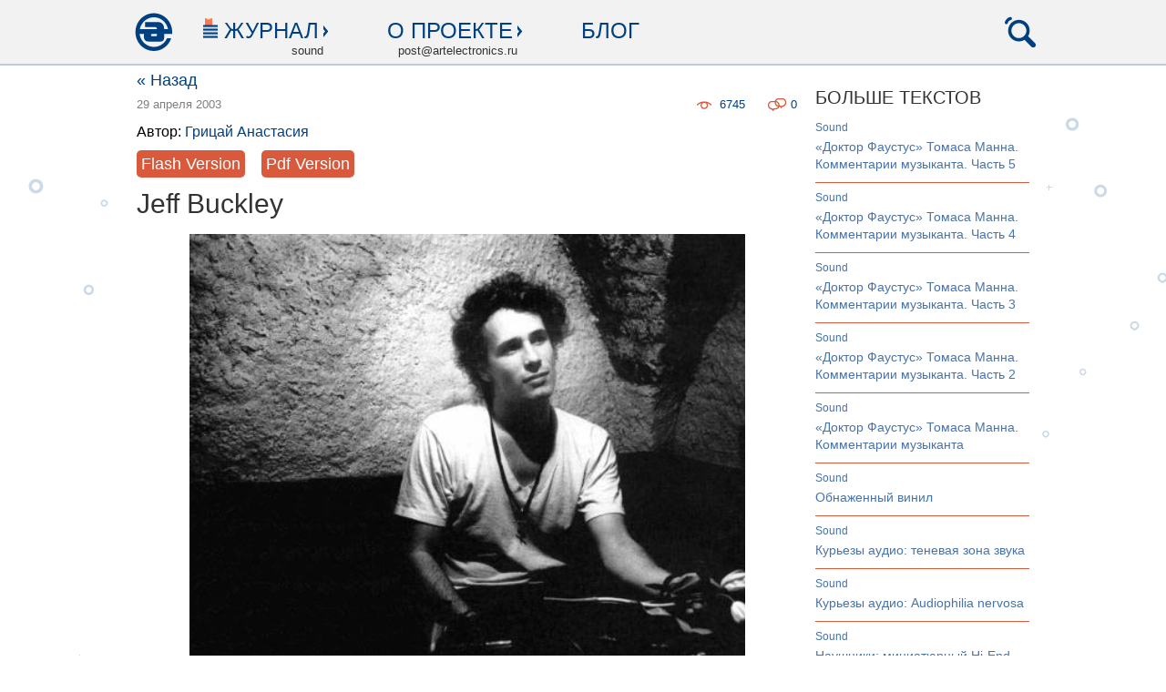

--- FILE ---
content_type: text/html; charset=utf-8
request_url: https://artelectronics.ru/posts/jeff-buckley
body_size: 47418
content:
<!DOCTYPE html>
<html lang='ru'>
<head>
<meta charset='utf-8'>
<meta content='IE=Edge,chrome=1' http-equiv='X-UA-Compatible'>
<meta content='597611120fb4f804' name='yandex-verification'>
<title>Jeff Buckley - ArtElectronics.ru
</title>
<link href='http://artelectronics.ru/posts/jeff-buckley' rel='canonical'>
<meta content='ArtElectronics.ru' name='author'>
<meta content='Музыка Биография Композитор Премия jeff buckley джефф бакли тим альбом grace песни my sweetheart the drunk hallelujah аллилуйя dream brother' name='keywords'>
<meta content='Он был сыном культового американского фолк-джаз-авангардиста Тима Бакли. Джефф Бакли — музыкант, выросший на классике, джазе, блюзе и фолке. Джефф был прямолинеен, талантлив и успешен. Имел абсолютный слух и безупречный вкус, следовательно, особое чувство стиля. Он оставил лишь один полноценный альбом, но все-таки вошел в историю современной музыки.' name='description'>
<meta content='http://artelectronics.ru/uploads/storages/post/198/main_image/original/main-image.png?1401632628' property='og:image'>
<meta content='Jeff Buckley - ArtElectronics.ru' property='og:title'>
<meta content='Он был сыном культового американского фолк-джаз-авангардиста Тима Бакли. Джефф Бакли — музыкант, выросший на классике, джазе, блюзе и фолке. Джефф был прямолинеен, талантлив и успешен. Имел абсолютный слух и безупречный вкус, следовательно, особое чувство стиля. Он оставил лишь один полноценный альбом, но все-таки вошел в историю современной музыки.' property='og:description'>
<meta content='ArtElectronics.ru' property='og:site_name'>
<meta content='article' property='og:type'>
<meta content='http://artelectronics.ru/posts/jeff-buckley' property='og:url'>
<meta content='sound' property='article:section'>
<meta content='2003-04-29T20:00:00+00:00' property='article:published_time'>
<meta content='2014-08-23T12:54:06+00:00' property='article:modified_time'>
<meta content='Музыка Биография Композитор Премия jeff buckley джефф бакли тим альбом grace песни my sweetheart the drunk hallelujah аллилуйя dream brother' property='article:tag'>


<link href='http://artelectronics.ru/favicon.ico' rel='shortcut icon'>
<meta content='production' id='env_token' name='env_token'>
<meta name="csrf-param" content="authenticity_token" />
<meta name="csrf-token" content="WbkpV2cxGosjmXQeUH5Dva+tx1rW37OC8so6FZEiwdPurd7At/r+oKry5I8RKb5w28P0xyzL6mWDIatwYzQbRg==" />
<script src="/assets/application-fc2416ab2e53fdd088ecf8f7314a5629.js"></script>
<link rel="stylesheet" media="screen" href="/assets/application-0dc6a14971568dfe28a918b653aa3043.css" />
<link href='http://artelectronics.ru/flipboard_culture.rss' rel='alternate' title='RSS' type='application/rss+xml'>
<link href='http://artelectronics.ru/flipboard_tech.rss' rel='alternate' title='RSS' type='application/rss+xml'>
<link href='http://artelectronics.ru/rss.rss' rel='alternate' title='RSS' type='application/rss+xml'>
<link href='http://artelectronics.ru/rss_full.rss' rel='alternate' title='RSS' type='application/rss+xml'>
<link href='http://artelectronics.ru/telegraf_full.rss' rel='alternate' title='RSS' type='application/rss+xml'>
<link href='http://artelectronics.ru/rambler.rss' rel='alternate' title='RSS' type='application/rss+xml'>
<script type="text/javascript" src="//vk.com/js/api/openapi.js?115"></script>
<style type="text/css">#vk_like{display:inline-block;}</style>


<script type="text/javascript" async src="//assets.pinterest.com/js/pinit.js"></script>

</head>
<body>


<div class='viewer_block hidden' data-swf-type='swf_see' data-swf-url='/uploads/storages/post/198/original/swf-see-246.swf?1401632439'>
<div class='holder'>
<a class="viewer_close_message" href="#"><i>&times;</i></a>
<div id='viewer'></div>
</div>
</div>

<div class='body'>

<header>
<div class='content_holder'>
<ul class='left'>
<li class='home'><a title="На главную" href="http://artelectronics.ru/"></a></li>
<li class='magazine'>
<section class='js-magazine-nav-btn'>
<span>Журнал</span>
</section>
<strong>sound</strong>
<nav class='hidden js-magazine-nav js-header-nav'>
<div level='1'><a href="http://artelectronics.ru/">Главная</a></div>

          <div level='1'><a href="/hubs/fashion">electronic fashion</a></div>
          
          <div level='2'><a href="/hubs/electronic-fashion">electronic fashion</a></div>
          
        
          <div level='2'><a href="/hubs/retro">Fashion flashback</a></div>
          
        
        
          <div level='1'><a href="/hubs/telegraf">телеграф</a></div>
          
          <div level='2'><a href="/hubs/zametki">миниатюры</a></div>
          
        
          <div level='2'><a href="/hubs/telegraf-telegraf">телеграф</a></div>
          
        
          <div level='2'><a href="/hubs/telegraf-retro">Telegraf flashback</a></div>
          
        
        
          <div level='1'><a href="/hubs/architectural-fantasy">architectural fantasy</a></div>
          
          <div level='2'><a href="/hubs/architectural-fantasy-architectural-fantasy">architectural fantasy</a></div>
          
        
        
          <div level='1'><a href="/hubs/sound">sound</a></div>
          
          <div level='2'><a href="/hubs/elektricheskoe-kafe">электрическое кафе</a></div>
          
        
          <div level='2'><a href="/hubs/cd-revyu">CD-ревю</a></div>
          
        
          <div level='2'><a class="current" href="/hubs/sound-sound">sound</a></div>
          
        
          <div level='2'><a href="/hubs/sound-retro">Sound flashback</a></div>
          
        
        
          <div level='1'><a href="/hubs/vision">vision</a></div>
          
          <div level='2'><a href="/hubs/vision-vision">vision</a></div>
          
        
          <div level='2'><a href="/hubs/videoart">видеоарт</a></div>
          
        
          <div level='2'><a href="/hubs/dvd-revyu">DVD-ревю</a></div>
          
        
          <div level='2'><a href="/hubs/vision-retro">Vision flashback</a></div>
          
        
        
          <div level='1'><a href="/hubs/vecherniy-posetitel">вечерний посетитель</a></div>
          
          <div level='2'><a href="/hubs/vecherniy-posetitel-vecherniy-posetitel">вечерний посетитель</a></div>
          
        
        
          <div level='1'><a href="/hubs/mirazhi">миражи</a></div>
          
          <div level='2'><a href="/hubs/mirazhi-mirazhi">et cetera</a></div>
          
        
          <div level='2'><a href="/hubs/trofimenkov">кинолабиринт</a></div>
          
        
          <div level='2'><a href="/hubs/literaturnoe-revyu">литературное ревю</a></div>
          
        
        
          <div level='1'><a href="/hubs/design">design-альбом</a></div>
          
          <div level='2'><a href="/hubs/design-design">design-альбом</a></div>
          
        
        
          <div level='1'><a href="/hubs/unlinear-text">unlinear text</a></div>
          
          <div level='2'><a href="/hubs/future-future">Unlinear text</a></div>
          
        
        
          <div level='1'><a href="/hubs/murcock">майкл муркок</a></div>
          
          <div level='2'><a href="/hubs/murcock-murcock">майкл муркок</a></div>
          
        
        
</nav>
</li>
<li class='about'>
<section class='js-about-nav-btn'>
<span>О проекте</span>
</section>
<strong>post@artelectronics.ru</strong>
<nav class='hidden js-about-nav js-header-nav'>
<div level='1'><a href="http://artelectronics.ru/pages/proekt-summary">Проект. Summary</a></div>
<div level='1'><a href="http://artelectronics.ru/pages/redaktsiya">Редакция</a></div>
<div level='1'><a href="/authors">Авторы</a></div>
<div level='1'><a href="http://artelectronics.ru/pages/partners">Партнеры</a></div>
</nav>
</li>
<li class='blog'>
<section><a href="http://artelectronics.ru/hubs/blogs">Блог</a></section>
</li>
</ul>
<ul class='right'>
<li class='search js-search-btn'>
<a title="Поиск" href="#"></a>
</li>
</ul>
<div class='search-bar hidden js-search-bar'>
<form data-role="search" action="/search" accept-charset="UTF-8" method="post"><input name="utf8" type="hidden" value="&#x2713;" /><input type="hidden" name="authenticity_token" value="WOnoOB7UPTr52YZabZUhniQCvbovNVPro7+LPaAiK8rv/R+vzh/ZEXCyFssswtxTUGyOJ9UhCgzSVBpYUjTxXw==" />
<input type="text" name="search_query" id="search_query" class="form-control search_query" placeholder="Что ищем?" data-role="search_query" />
<!-- = check_box_tag 'search_posts', true, params[:sp], data: { role: :search_posts } -->
<!-- По постам -->
<!-- = check_box_tag 'search_blogs', true, params[:sb], data: { role: :search_blogs } -->
<!-- По блогам -->
<input type="submit" name="commit" value="Поиск" class="btn btn-default" />
</form>

</div>
</div>
</header>
<!-- %li= link_to t('devise.sessions.logout'), destroy_user_session_path, method: :delete -->
<!-- %li= link_to  'Регистрация', new_user_registration_path -->
<!-- %li= link_to  'Вход', new_user_session_path -->

<div class='content_holder'>

<table class='content'>
<tr>
<td class='w760'>



<div class='posts show'>
<div class='hidden'>
id: 198
</div>
<div class='back'><a title="В рубрику: sound" href="http://artelectronics.ru/hubs/sound-sound">&laquo; Назад</a></div>
<div class='informer'>
<span class='date'>
29 апреля 2003
</span>
<div class='counters'><a class="comments_count" href="#comments">0
</a><a class="show_count" href="javascript:void(0);">6745
</a></div>
</div>
<p class='about_author'>
Автор:
<a href="/authors/%D0%93%D1%80%D0%B8%D1%86%D0%B0%D0%B9%20%D0%90%D0%BD%D0%B0%D1%81%D1%82%D0%B0%D1%81%D0%B8%D1%8F">Грицай Анастасия</a>

</p>
<div class='future_text_links'>
<a class="btn btn-default flash_version" href="#"><span class="translation_missing" title="translation missing: ru.publications.links_to_attachments.flash_version">Flash Version</span></a>
<a class="btn btn-default" rel="nofollow" href="/uploads/storages/post/198/original/pdf-246.pdf?1401632439"><span class="translation_missing" title="translation missing: ru.publications.links_to_attachments.pdf_version">Pdf Version</span></a>
</div>

<h1>Jeff Buckley</h1>
<!-- SPECIAL or REGULAR POST? -->
<div class='content_typography'>
<p style="text-align: justify; ">
	<em><img alt="" src="/system/uploads/article/246/files/original/jeff-buckley-1.jpg" style="width: 610px; height: 483px;"></em></p>
<p style="text-align: justify; ">
	<em>When my life is over and my time has run out.<br>
	My friends and my loved ones, I’ll leave them no doubt.<br>
	But, one thing’s for certain, when it comes my time<br>
	I’ll leave this old world with a satisfied mind…<br>
	(Jeff Buckley «Satisfied Mind»)</em><br><br>
	   Он был сыном культового американского фолк-джаз-авангардиста Тима Бакли (Tim Buckley). И хотя отца практически не помнил, с детства впитал в себя много хорошей музыки благодаря матери, с которой они были настоящими друзьями.<br>
	   Джефф Бакли (Jeff Buckley) — музыкант, выросший на классике, джазе, блюзе и фолке. Его мать Мари Гибер (Mary Guibert), американка французского происхождения, получила академическое музыкальное образование как пианистка и скрипачка — ей было что дать увлеченному звуками мальчику. Уже в пять лет Джефф взял в руки бабушкину гитару, а в девять ему подарили волшебную пластинку под названием «Physical Graffiti» <em>Led Zeppelin</em>, перевернувшую его жизнь.<br>
	   Что же касается участия отца в судьбе мальчика, то его не было вовсе. Джефф появился на свет в 1966 году. Тогда же у Тима вышла первая пластинка. После этого он ушел из семьи, и больше не возвращался.<br>
	  <em>«Они будут обвинять меня в воровстве у собственного отца. Уже предвкушают момент, когда я сделаю первый шаг, и они смогут вынести приговор и вывалить на меня весь этот мусор. Я готов к этому… Так вот, единственная вещь, которой я действительно обязан отцу — это мимолетный взгляд! И только».</em><br>
	   Джефф был прямолинеен, талантлив и успешен. Имел абсолютный слух и безупречный вкус, следовательно, особое чувство стиля. Он оставил лишь один полноценный альбом, но все-таки вошел в историю современной музыки.<br>
	   Почти тридцать лет — совсем мало для того, чтобы создать и увековечить свой собственный стиль. Но у Бакли не было больше времени, и он уложился в свою короткую жизнь.</p>
<p style="text-align: justify; ">
	<strong><img alt="" src="/system/uploads/article/246/files/original/jeff-buckley-2.jpg" style="width: 610px; height: 406px;">Исполнитель</strong><br>
	   Джефф Бакли обращал на себя внимание прежде всего особой манерой пения и необычайным диапазоном голоса: пять октав. «В нашей семье, — говорил он в одном из интервью, имея в виду, безусловно, и своего отца, — <em>пение фальцетом можно</em> <em>считать коронным номером. Слышали бы вы, как пел мой дед! Да, у нас хватало голосов высокого регистра…».</em><br>
	   Кроме того, он умел оригинально интонировать. Бакли многих слушал и кому-то, естественно, подражал, как Джеймсу Брауну (James Brown), например; наверняка его можно с кем-то сравнивать, но, тем не менее, он ни на кого не похож, абсолютно узнаваем и самостоятелен. Бакли обращался с текстами, как никто до него. Из общепризнанной мелодичности английского языка он извлекал нечто абсолютно новое,  растягивая слоги так, как иному вокалисту не пришло бы в голову, расставляя акценты там, где их делать, на первый взгляд, нелогично и не принято. Каждая нота была непредсказуема. Гибкий проникновенный голос мгновенно гипнотизировал.<br>
	   Том Йорк (Thom Yorke), побывав на одном из его концертов, был буквально потрясен. Лидера <em>Radiohead</em> (безусловно неординарного исполнителя) покорил вокал американца. Он и еще один вокалист необычайно музыкальной группы <em>Muse</em>, Мэттью Бэллами (Matthew Bellamy), считают Бакли своим вдохновителем и в некотором роде учителем. И сам легендарный Роберт Плант (Robert Plant) неоднократно признавался в любви к Джеффу Бакли. Кстати, их часто сравнивают.</p>
<p style="text-align: justify; ">
	<strong><img alt="" src="/system/uploads/article/246/files/original/jeff-buckley-3.jpg" style="width: 610px; height: 498px;">Поэт, композитор, музыкант</strong><br>
	   Его выход на большую сцену, как это ни банально, был связан именно с его отцом.<br>
	   В далеком 1991 в Нью-Йорке был организован концерт памяти Тима Бакли, на который в качестве участника пригласили Джеффа, до тех пор игравшего лишь в крошечных барах. <em>«Это был мой дебют. Решающим стало желание почтить память отца. В свое время меня ведь даже не пригласили на его похороны, — </em>вспоминает Бакли-младший<em>. — Я помню, что на том концерте пел сначала его песню “I Never Asked To Be Your Mountain”. Она о том, как отец бросил нас. В ней есть строка обо мне и о маме. Я помню, как она пела ее. Я любил и ненавидел эту песню, потому и спел. А когда я пел “Once I Was”, лопнула струна, и заканчивать пришлось уже а-капелла. Зал, казалось, умер…».</em><br>
	   Конечно, это был фурор. Сын оказался способен засиять не менее яркой звездой, чем отец.<br>
	   Некоторое время спустя рядом с ним появились музыканты: Мик Грондаль (Mick Grondahl) — бас-гитара, Мэтт Джонсон (Matt Johnson) — барабаны, перкуссия и Майкл Тай (Mickael Tighe) — гитара. С ними и был создан дебютный альбом, ставший настоящим событием начала 90-х. В нем не было хитов в привычном понимании этого слова. Но пластинка до сих пор считается одной из лучших работ минувшего десятилетия и занимает достойное место в коллекции почти каждого ценителя серьезной музыки. В «Grace» звучат не только песни Бакли. Он позволил себе исполнить предельно интимную «Hallelujah» Леонарда Коэна, например. И никто не возмутился. Потому прекрасная кавер-версия ничуть не умалила достоинств оригинала. То, что Бакли делал с чужими песнями, не поддается здравому анализу, это всегда был очень личный процесс — он пропускал их сквозь себя и делал своими.<br>
	   Бакли записал «Grace» в начале 1993, а 29 мая 1997 его не стало. За эти неполные пять лет он написал немало песен — это студийные и концертные записи, домашние демо и выступления на радио. Люди, знавшие его, утверждают, что за это время он мог выпустить пять альбомов — но Джефф любил процесс больше, чем результат. Все это время он провел в турах. И постоянно что-то искал…<br>
	   Новый альбом Бакли должен был выйти в июне 1997 года. Ожидали, что он превзойдет оригинальностью «Grace». В конце февраля продюсер Том Верлейн (Tom Verlaine) и музыканты встретились в Нью-Йорке. Джефф между тем остался в маленьком арендованном доме где-то в Теннеси, сочиняя новые песни и дорабатывая старые. В его распоряжении было всего четыре дорожки: он напевал вещи под гитару и отправлял группе. В конце апреля Бакли отправился в Мемфис, чтобы подготовить все для последней стадии работы над альбомом, который он хотел назвать «My Sweetheart The Drunk». Музыканты должны были прилететь 29 мая. В тот момент, когда они взлетали, Джефф с другом сел в машину, чтобы прокатиться и полюбоваться закатом; когда группа была на полпути, он решил охладиться и зашел в реку. Когда же группа приземлилась, береговая охрана уже начала спасательную операцию. Они так и не встретились. И песни остались в том виде, в каком оказались после четырех студийных сессий в Нью-Йорке и Мемфисе.<img alt="" src="/system/uploads/article/246/files/original/jeff-buckley-jeff.jpg" style="width: 610px; height: 473px;"><br>
	   Как бы разозлился Джефф, узнав, что и фактом своей странной гибели он дал повод для очередных сравнений с отцом. Тот тоже ушел из жизни молодым (ему было двадцать восемь), приняв — как говорят, по ошибке — ядерную смесь героина и морфина. Сын не любил наркотиков. Он вообще изо всех сил старался противостоять авторитету отца: его раздражали прямые параллели и навязанные прессой  попытки связать его творчество с так называемой «наследственностью». Лучше lilac wine (в его песнях вообще очень много вина), чем кокаин, и Леонард Коэн (Leonard Cohen), чем Тим Бакли. Он хотел быть сам по себе.<br>
	  В своем последнем телефонном разговоре с матерью Джефф уверенно говорил о том, что все уже готово, что он видит «My Sweetheart The Drunk», но «как бы в черно-белом изображении», так что группе осталось лишь «раскрасить» его. Они не смогли этого сделать вместе. И никто не знает, какими именно Бакли хотел видеть свои песни. Он оставил много записей и пленок: где-то работа была прервана, что-то осталось в нескольких вариантах, а что-то — лишь в черновой версии. Группе трудно было решиться на выпуск альбома без лидера.<br>
	   В конце концов, мать музыканта рассудила, что в «Sketches For My Sweetheart The Drunk» (а именно словом <em>sketches</em> — наброски, англ. — пользовался Джефф, говоря о готовящемся альбоме) войдут записанные за четыре сэта в Нью-Йорке и Мемфисе песни в том виде, в каком, как казалось близким музыканта, он их представлял, плюс кое-какие демо-записи. Но Мари попросила отсрочку. Да и группе надо было прийти в себя после гибели Бакли.<br>
	   Так в 1998 году появился посмертный «двойник», который условно можно назвать вторым альбомом Джеффа Бакли. Никто не хотел, чтобы диск походил на сборник мемориальных номеров. Для его коллег было важно сделать запись максимально искренней. И им это удалось.</p>
<p style="text-align: justify; ">
	<strong><img alt="" src="/system/uploads/article/246/files/original/jeff-buckley-telephone.jpg" style="width: 610px; height: 420px;">Личность</strong><br>
	   К счастью, Джефф Бакли не успел стать частью шоу-бизнеса.<br>
	  <em>«Я пишу музыку не для <strong>Sony</strong>, а для людей, которые носятся по дорогам, включив на полную громкость стерео. И еще — когда-нибудь я напишу музыку, которая никогда не будет продана… Она будет только моей: она настоящее убежище, первопричина всему, что со мной происходит; неиссякаемый, ничем не замутненный источник, наполняющий меня жизнью»</em>, — писал Бакли в своем блокноте.<br>
	     Он из тех, кто дышал музыкой и не представлял для себя иной судьбы.<br>
	   Его песни попадали в формат <strong>MTV</strong>, но на особых правах, так что он всегда оставался неформальной фигурой. В 1994 году «Grace» звучала на каждом углу, а Бакли между тем играл по клубам. Его любили не только в Америке. Европейцы вообще очень быстро и легко приняли и оценили этого искреннего сладкоголосого американца. А первыми уникальность Бакли провозгласили французы. Его способность точно копировать Эдит Пиаф (Edith Piaf), безусловно, способствовала любви ее соотечественников, возраставшей с каждым днем. Пик взаимоотношений Бакли-младшего и Франции пришелся на 1995 год, когда 6 и 7 июля он дал два концерта в «Олимпии». За несколько дней до выступления он говорил: <em>«До сих пор не понимаю, почему я столь успешен во Франции. Может потому, что французы любят истории, которые я рассказываю в своих песнях. Ведь это целые романы, ожидающие, когда их тайну раскроют... Возможно, им нравятся поэзия и лиризм некой американской идеи».</em><br>
	   В том же 1995 музыкант получил престижнейшую французскую премию «Gran Prix International Du Disque — Academie Charles CROS-1995», обладателями которой до него становились Леонард Коэн, Боб Дилан (Bob Dylan) и, конечно, Эдит Пиаф.<br>
	   Позднее, в 2001 году, на основе материала двух парижских концертов Мари Гибэр и гитарист Майкл Тайем создали удивительный альбом «Live a l’Olympia». Туда попали, кстати, «Je n’en Connais Pas la Fin» из репертуара Эдит Пиаф и другая любопытная кавер-версия — «Kashmir» <em>Led Zeppelin</em>, исполненная так, как ее запомнил маленький Джефф, слушавший пластинку любимой группы на сорока пяти оборотах вместо положенных тридцати трех.<br>
	   Ему ничего не пришлось доказывать миру, он просто рассказывал свои истории, и они оказались очень близки самой разной публике — от поклонников прогрессивного, жесткого рока до любителей брит-попа.<br><em>  «Я хочу, чтобы моя репутация складывалась только из того, как оцениваются мои песни, и чтобы люди приходили на мои концерты не потому, что это модно, а потому, что они хотят меня видеть и слышать. Я настоящий не в журналах, а на сцене — перед залом, один на один с каждым из вас».</em></p>
</div>
</div>
<p class='networks'>

<script type="text/javascript">
VK.init({apiId: 4400915, onlyWidgets: true});
</script>
<span id="vk_like"></span>
<script type="text/javascript">
VK.Widgets.Like("vk_like", {type: "button"});
</script>


 &nbsp; 

 &nbsp; 

</p>
<div class='tags post'>
<b>Теги:</b>
<a href="http://artelectronics.ru/tag/%D0%94%D0%B6%D0%B5%D1%84%D1%84%20%D0%91%D0%B0%D0%BA%D0%BB%D0%B8">Джефф Бакли</a> <i class='separator'>|</i> <a href="http://artelectronics.ru/tag/%D0%A2%D0%BE%D0%BC%20%D0%99%D0%BE%D1%80%D0%BA">Том Йорк</a> <i class='separator'>|</i> <a href="http://artelectronics.ru/tag/%D0%90%D0%BB%D1%8C%D0%B1%D0%BE%D0%BC">Альбом</a> <i class='separator'>|</i> <a href="http://artelectronics.ru/tag/%D0%91%D0%B8%D0%BE%D0%B3%D1%80%D0%B0%D1%84%D0%B8%D1%8F">Биография</a> <i class='separator'>|</i> <a href="http://artelectronics.ru/tag/%D0%9A%D0%BE%D0%BC%D0%BF%D0%BE%D0%B7%D0%B8%D1%82%D0%BE%D1%80">Композитор</a> <i class='separator'>|</i> <a href="http://artelectronics.ru/tag/%D0%9C%D1%83%D0%B7%D1%8B%D0%BA%D0%B0">Музыка</a> <i class='separator'>|</i> <a href="http://artelectronics.ru/tag/%D0%9F%D1%80%D0%B5%D0%BC%D0%B8%D1%8F">Премия</a>
</div>

<h4 class='comments_sum'>
Вы можете стать первым, кто оставит комментарий!
</h4>
<div class='comments_description'>
<p>&mdash; Комментарий можно оставить <b>без регистрации</b>, для этого достаточно заполнить одно обязательное поле <b class='nobr'>Текст комментария</b>. Анонимные комментарии проходят модерацию и до момента одобрения видны только в браузере автора</p>
</div>
<div class='comments' id='comments'>
<ol class='comments_tree' data-comments-tolarance-time='5'>


</ol>
<h3>
<a id="new_root_comment" href="#">Написать новый комментарий</a>
</h3>
<form class="new_comment" id="new_comment" action="/comments" accept-charset="UTF-8" data-remote="true" method="post"><input name="utf8" type="hidden" value="&#x2713;" /><input type="hidden" name="authenticity_token" value="qPDe8UVjPssQFWifs21fwgMeXzW/BUhtJLUVkAKfJ00f5Clmlaja4Jl++A7yOqIPd3BsqEUREYpVXoT18In92A==" /><label>Текст комментария* :</label>
<p><textarea class="form-control" name="comment[raw_content]" id="comment_raw_content">
</textarea></p>
<p class='trap'>
<input type="text" name="commentBody" autocomplete="off" tabindex="-1" />
</p>
<input type="hidden" name="tolerance_time" value="0" class="tolerance_time" />
<input value="Post" type="hidden" name="comment[commentable_type]" id="comment_commentable_type" />
<input value="198" type="hidden" name="comment[commentable_id]" id="comment_commentable_id" />
<input class="parent_id" type="hidden" name="comment[parent_id]" id="comment_parent_id" />
<p>
<b>Перед публикацией ознакомьтесь:</b>
<a href="/privacy.html">Политика обработки данных</a>
</p>
<p>
<input type="submit" name="commit" value="Отправить комментарий" class="btn" />
Спaсибо!
</p>

</form>

</div>



</td>
<td class='w240'>
<br>
<div class='posts show_sidebar'>
<h3>Больше текстов</h3>
<div class='recent'>
<section>
<b><a href="/hubs/sound-sound">sound</a></b>
<p><a href="/posts/doktor-faustus-tomasa-manna-kommentarii-muzykanta-chast-5">«Доктор Фаустус» Томаса Манна. Комментарии музыканта. Часть 5</a></p>
</section>
<section>
<b><a href="/hubs/sound-sound">sound</a></b>
<p><a href="/posts/doktor-faustus-tomasa-manna-kommentarii-muzykanta-chast-4">«Доктор Фаустус» Томаса Манна. Комментарии музыканта. Часть 4</a></p>
</section>
<section>
<b><a href="/hubs/sound-sound">sound</a></b>
<p><a href="/posts/doktor-faustus-tomasa-manna-kommentarii-muzykanta-chast-3">«Доктор Фаустус» Томаса Манна. Комментарии музыканта. Часть 3</a></p>
</section>
<section>
<b><a href="/hubs/sound-sound">sound</a></b>
<p><a href="/posts/doktor-faustus-tomasa-manna-kommentarii-muzykanta-chast-2">«Доктор Фаустус» Томаса Манна. Комментарии музыканта. Часть 2</a></p>
</section>
<section>
<b><a href="/hubs/sound-sound">sound</a></b>
<p><a href="/posts/doktor-faustus-tomasa-manna-kommentarii-muzykanta">«Доктор Фаустус» Томаса Манна. Комментарии музыканта</a></p>
</section>
<section>
<b><a href="/hubs/sound-sound">sound</a></b>
<p><a href="/posts/obnazhennyj-vinil">Обнаженный винил</a></p>
</section>
<section>
<b><a href="/hubs/sound-sound">sound</a></b>
<p><a href="/posts/kuriezy-audio-tenevaya-zona-zvuka">Курьезы аудио: теневая зона звука</a></p>
</section>
<section>
<b><a href="/hubs/sound-sound">sound</a></b>
<p><a href="/posts/kuriezy-audio-audiophilia-nervosa">Курьезы аудио: Audiophilia nervosa</a></p>
</section>
<section>
<b><a href="/hubs/sound-sound">sound</a></b>
<p><a href="/posts/naushniki-miniatyurnyj-hi-end">Наушники: миниатюрный Hi-End</a></p>
</section>
<section>
<b><a href="/hubs/sound-sound">sound</a></b>
<p><a href="/posts/mikrokosmos-v-golove">Микрокосмос в голове</a></p>
</section>
<section>
<b><a href="/hubs/sound-sound">sound</a></b>
<p><a href="/posts/imeyuschij-naushniki-uslyshit">Имеющий наушники - услышит!</a></p>
</section>
<section>
<b><a href="/hubs/sound-sound">sound</a></b>
<p><a href="/posts/komplekt-usilitelej-gamut-nechasto-dovoditsya-slyshat-stol-detalnye-basy">Комплект усилителей GamuT: «Нечасто доводится слышать столь детальные басы»</a></p>
</section>
<section>
<b><a href="/hubs/sound-sound">sound</a></b>
<p><a href="/posts/hidden-orchestra-polet-po-vnutrennim-miram-na-skif-18">Hidden Orchestra. Полет по внутренним мирам на SKIF-18</a></p>
</section>
<section>
<b><a href="/hubs/sound-sound">sound</a></b>
<p><a href="/posts/puteshestvie-dlinoj-v-improvizatsiyu-intervyu-s-lize-lotte-norelius">Путешествие длиной в импровизацию. Интервью с Лизе-Лотте Норелиус</a></p>
</section>
<section>
<b><a href="/hubs/sound-sound">sound</a></b>
<p><a href="/posts/dmitrij-morozov-vtol-o-zvukovom-khakerstve-i-blagoslovenii-elektronov">Дмитрий Морозов ::vtol:: о звуковом хакерстве и благословении электронов</a></p>
</section>
<section>
<b><a href="/hubs/sound-sound">sound</a></b>
<p><a href="/posts/intervyu-s-shirli-menson-rasstavanie-s-plokhoj-devchonkoj">Интервью с Ширли Мэнсон: Расставание с плохой девчонкой</a></p>
</section>
<section>
<b><a href="/hubs/sound-sound">sound</a></b>
<p><a href="/posts/telonius-monk-zagadochnyj-molchalnik">Телониус Монк - загадочный молчальник</a></p>
</section>
<section>
<b><a href="/hubs/sound-sound">sound</a></b>
<p><a href="/posts/amerikanskaya-mechta-v-muzyke-vtoroj-poloviny-khkh-veka">Американская мечта в музыке второй половины ХХ века</a></p>
</section>
<section>
<b><a href="/hubs/sound-sound">sound</a></b>
<p><a href="/posts/sweet-songs-osen-vkus-i-ritm">Sweet Songs: Осень: вкус и ритм</a></p>
</section>
<section>
<b><a href="/hubs/sound-sound">sound</a></b>
<p><a href="/posts/sweet-songs-pop-mekhanika-zhizn-posle-smerti">Sweet Songs: «Поп-механика»: жизнь после смерти</a></p>
</section>
</div>
</div>

<div id="vk_groups"></div>
<script type="text/javascript">
VK.Widgets.Group("vk_groups", {mode: 0, width: "240", height: "400", color1: 'ffffff', color2: '004080', color3: '004080'}, 19732984);
</script>

<br>
<br>
<br>

</td>
</tr>
</table>
</div>
<div class='fguard'></div>
</div>
<div class='app_preloader hidden'>
<img nopin="nopin" src="/preloader.gif" alt="Preloader" />
</div>
<footer>
<div class='content_holder'>
<table>
<tr>
<td class='footer_nav'>
<h3>Журнал</h3>
<nav class='footer_tree'>
<div level='1'><a href="http://artelectronics.ru/">Главная</a></div>

          <div level='1'><a href="/hubs/fashion">electronic fashion</a></div>
          
          <div level='2'><a href="/hubs/electronic-fashion">electronic fashion</a></div>
          
        
          <div level='2'><a href="/hubs/retro">Fashion flashback</a></div>
          
        
        
          <div level='1'><a href="/hubs/telegraf">телеграф</a></div>
          
          <div level='2'><a href="/hubs/zametki">миниатюры</a></div>
          
        
          <div level='2'><a href="/hubs/telegraf-telegraf">телеграф</a></div>
          
        
          <div level='2'><a href="/hubs/telegraf-retro">Telegraf flashback</a></div>
          
        
        
          <div level='1'><a href="/hubs/architectural-fantasy">architectural fantasy</a></div>
          
          <div level='2'><a href="/hubs/architectural-fantasy-architectural-fantasy">architectural fantasy</a></div>
          
        
        
          <div level='1'><a href="/hubs/sound">sound</a></div>
          
          <div level='2'><a href="/hubs/elektricheskoe-kafe">электрическое кафе</a></div>
          
        
          <div level='2'><a href="/hubs/cd-revyu">CD-ревю</a></div>
          
        
          <div level='2'><a class="current" href="/hubs/sound-sound">sound</a></div>
          
        
          <div level='2'><a href="/hubs/sound-retro">Sound flashback</a></div>
          
        
        
          <div level='1'><a href="/hubs/vision">vision</a></div>
          
          <div level='2'><a href="/hubs/vision-vision">vision</a></div>
          
        
          <div level='2'><a href="/hubs/videoart">видеоарт</a></div>
          
        
          <div level='2'><a href="/hubs/dvd-revyu">DVD-ревю</a></div>
          
        
          <div level='2'><a href="/hubs/vision-retro">Vision flashback</a></div>
          
        
        
          <div level='1'><a href="/hubs/vecherniy-posetitel">вечерний посетитель</a></div>
          
          <div level='2'><a href="/hubs/vecherniy-posetitel-vecherniy-posetitel">вечерний посетитель</a></div>
          
        
        
          <div level='1'><a href="/hubs/mirazhi">миражи</a></div>
          
          <div level='2'><a href="/hubs/mirazhi-mirazhi">et cetera</a></div>
          
        
          <div level='2'><a href="/hubs/trofimenkov">кинолабиринт</a></div>
          
        
          <div level='2'><a href="/hubs/literaturnoe-revyu">литературное ревю</a></div>
          
        
        
          <div level='1'><a href="/hubs/design">design-альбом</a></div>
          
          <div level='2'><a href="/hubs/design-design">design-альбом</a></div>
          
        
        
          <div level='1'><a href="/hubs/unlinear-text">unlinear text</a></div>
          
          <div level='2'><a href="/hubs/future-future">Unlinear text</a></div>
          
        
        
          <div level='1'><a href="/hubs/murcock">майкл муркок</a></div>
          
          <div level='2'><a href="/hubs/murcock-murcock">майкл муркок</a></div>
          
        
        
</nav>
</td>
<td class='footer_links'>
<h3>Разделы</h3>
<div><a href="http://artelectronics.ru/hubs/future">Future-текст</a></div>
<div><a href="http://artelectronics.ru/authors">Авторы</a></div>
<div><a href="http://artelectronics.ru/archive_numbers">Архив</a></div>
<div><a href="http://artelectronics.ru/hubs/blogs">Блог</a></div>
</td>
<td class='footer_contacts'>
<h3>Контакты</h3>
<section>
<h4>Павел Шулешко</h4>
<strong>Продюсер и основатель</strong>
<p class='email'><a encode="javascript" href="mailto:akela@artelectronics.ru">akela@artelectronics.ru</a></p>
</section>
<section>
<h4>Дженнет Атаева</h4>
<strong>Редактор</strong>
<p class='email'><a encode="javascript" href="mailto:djennet@artelectronics.ru">djennet@artelectronics.ru</a></p>
</section>
<section>
<p class='email'><a encode="javascript" href="mailto:post@artelectronics.ru">post@artelectronics.ru</a></p>
<strong>Почта для общих вопросов</strong>
</section>
<section>
<p class='phone'><small>+7 812</small> 499-49-20</p>
<strong>Телефон/Факс</strong>
</section>
</td>
<td class='additional'>
<h3>О проекте</h3>
<section>
<div><a href="http://artelectronics.ru/pages/partners">Партнеры</a></div>
<div><a href="http://artelectronics.ru/pages/redaktsiya">Редакция</a></div>
<div><a href="http://artelectronics.ru/pages/proekt-summary">Проект. Summary</a></div>
<div><a href="/hubs/rezyume">Резюме</a></div>
<!-- %div= link_to 'Партнеры', '#' -->
<!-- %div= link_to 'Ваши предложения', '#' -->
<!-- %div= link_to 'Реклама', '#' -->
<div><a href="/agreement.html">Пользовательское соглашение</a></div>
<div><a href="/privacy.html">Политика обработки данных</a></div>
</section>
<section>
<h4>Артэлектроникс в соц.сетях</h4>
<p class='social_networks'>
<noindex>
<a target="_blank" rel="nofollow" class="vk" href="http://vk.com/artelectronics"></a>




</noindex>
<!-- image_tag "AE/social_networks.gif" -->
</p>
<br>
<div class='footer_subscribe'>
<h4>Подписка на Дайджест AE</h4>

</div>
</section>
</td>
</tr>
</table>
<section class='description'>
<p>&copy; 2001 &mdash; 2026 ООО &laquo;Арт Электроникс Проджект&raquo;. Все права защищены.</p>
<p>Сайт может содержать контент, не предназначенный для лиц младше 18-ти лет. Копирование материалов сайта возможно только с указанием полной активной ссылки на сайт artelectronics.ru.</p>
<p>
<strong>ArtElectronics.ru</strong> &mdash; это интернет-журнал о самых обсуждаемых трендах будущего: освоении космоса, искусственном разуме и новейших технологиях.
Интерактивные future-статьи, новости современного актуального искусства, кино, музыки, дизайна, литературы, архитектуры. Новинки электроники. Новейшие цифровые технологии.
Анонсы событий в мире современного актуального искусства. Интервью с художниками, писателями, футурологами
</p>
<style>
  .footer__rkn {
    background-color: #fff8dc; /* светло-жёлтый фон (cornsilk) */
    font-size: 9px;
    line-height: 1.3;
    color: #333;
    padding: 15px 20px;
    border-top: 1px solid #e0d8a6;
    border-radius: 4px;
    margin-top: 30px;
  }

  .footer__rkn p {
    margin: 5px 0;
  }

  .footer__rkn strong {
    font-weight: 600;
  }
</style>

<div class="footer__rkn">
  <p>
    Сетевое издание <strong>«Электронное искусство/Art Electronics»</strong>.  
    Зарегистрировано Федеральной службой по надзору в сфере связи, информационных технологий и массовых коммуникаций.  
    Регистрационный номер ЭЛ № ФС 77-86069 от 13.10.2023.
  </p>

  <p>
    Учредитель и главный редактор: <strong>Шулешко Павел Викторович</strong>
  </p>

  <p>
    Телефон редакции: <a href="tel:+78124904742">+7 812 490-47-42</a> | 
    Эл. почта редакции: <a href="mailto:post@artelectronics.ru">post@artelectronics.ru</a>
  </p>

  <p>Возрастная категория: <strong>18+</strong></p>
</div>

<div class='hidden'>
</div>
</section>
</div>

</footer>

</body>
</html>


--- FILE ---
content_type: text/css
request_url: https://artelectronics.ru/assets/application-0dc6a14971568dfe28a918b653aa3043.css
body_size: 51733
content:
*{margin:0;padding:0}article,aside,details,figcaption,figure,footer,header,hgroup,menu,nav,section,html,head,body,address,blockquote,center,dir,div,dl,fieldset,form,h1,h2,h3,h4,h5,h6,hr,isindex,menu,noframes,noscript,ol,p,pre,table,ul{border:0;outline:0;font-size:10px;line-height:130%;background:transparent;vertical-align:baseline;font-family:Arial}html{background:white}article,aside,details,figcaption,figure,footer,header,hgroup,menu,nav,section{display:block}canvas,video,audio[controls]{display:inline-block;*display:inline;zoom:1}audio{display:none}[hidden]{display:none}mark{background:yellow;padding:0 5px}table,tr,th,td{border-collapse:collapse;vertical-align:top;border-spacing:0}th{font-weight:bold}ol,ul{list-style:none;margin:0}li{list-style-position:outside}img{vertical-align:top}a img{border:none}a{text-decoration:none}a:hover{text-decoration:none}a:hover,a:active{outline:0}sup,sub{font-size:85%;zoom:1}sup{vertical-align:40%}sub{vertical-align:-40%}noscript{background:red;font-size:2em;padding:5px;color:white}p{line-height:1.35em}label{display:block}.numered_list,.marked_list{margin-left:20px}.numered_list li,.marked_list li{list-style-position:outside;margin-left:15px;padding-left:5px}.numered_list li{list-style-type:decimal}.marked_list li{list-style-type:disc}.hidden{display:none}.invisible{visibility:hidden;height:0}.visible{visibility:visible;height:auto}.nobr{font-size:inherit;white-space:nowrap}.nobr_item{display:inline-block;vertical-align:middle;*vertical-align:auto;*zoom:1;*display:inline;letter-spacing:normal;word-spacing:normal;vertical-align:top}.no_text_select{-webkit-touch-callout:none;-webkit-user-select:none;-khtml-user-select:none;-moz-user-select:none;-ms-user-select:none;-o-user-select:none;user-select:none}:focus{outline:0}.u{text-decoration:underline}.indicator,.stop_indicator{position:absolute;top:0;left:0;z-index:1000;display:none}.ob{overflow:hidden;zoom:1}.cf:after{content:".";display:block;line-height:0;height:0;clear:both;visibility:hidden}html[xmlns] .cf{display:block}* html .cf{zoom:1}.zeropoint{position:absolute !important;top:0px;left:0px;height:0px !important;width:1px !important;opacity:0 !important;border:0 !important}:-moz-placeholder{color:#999 !important}:-ms-input-placeholder{color:#999 !important}::-webkit-input-placeholder{color:#999}input:focus::-webkit-input-placeholder{color:transparent}html,body{width:100%;height:100%}body{font-family:Arial, Helvetica, sans-serif;font-size:10pt}body>.body{margin:auto;height:auto !important;min-height:100%;height:100%}body>.footer,body>footer{margin:auto;margin-top:-100px}body>.footer,body>footer{height:100px}body>.body,body>.footer,body>footer{width:1000px}body .fguard{height:100px}html,body{background:white}body>.body,body .footer,body footer{width:100%}.content_holder{width:1000px;margin:auto}.posrel{position:relative}.posabs{position:absolute}body>.footer,body>footer{margin:auto;margin-top:-1500px}body>.footer,body>footer{height:1500px}body .fguard{height:1500px}.body>.content_holder{padding-bottom:150px}table.content{background:white}table.content td{padding:10px}.w100pr{width:100%}.w50pr{width:50%}.w760{padding-right:30px;width:730px}.w240{width:240px}.app_preloader{position:absolute;top:0;left:0;width:100%;height:100%;z-index:10}.app_preloader img{position:absolute;top:45%;left:45%}.app_preloader:before{content:"";position:absolute;top:0;left:0;width:100%;height:100%;z-index:-1;background:black;opacity:0.7}header{border-bottom:2px solid #bdccd4;background:#f2f2f2;position:relative;height:70px;z-index:1}header .content_holder{position:relative}header ul.left{float:left}header ul.right{float:right}header ul.left,header ul.right{height:70px;position:relative}header ul.left>li,header ul.right>li{height:70px;float:left}header ul.left>li:hover,header ul.left>li.current,header ul.right>li:hover,header ul.right>li.current{border-bottom:2px solid #d9593d}header ul.left>li{margin-right:25px}header ul.right>li{margin-left:5px}header ul.left>li.home:hover{border-bottom:none}header li.home a{display:inline-block;width:56px;height:70px;background:url(/assets/AE/ae_42-59f025ae77f7f922c1c98e723a3201f5.png) no-repeat scroll center center transparent}header section{margin:0 25px;font-size:24px;padding-top:18px;text-transform:uppercase}header section span,header section a{cursor:pointer;color:#004080;position:relative}header .magazine,header .about{position:relative}header .magazine strong{overflow:hidden;zoom:1;width:130px;height:15px;float:right;white-space:nowrap}header .magazine>section span:before,header .magazine>section span:after{position:absolute;display:block;content:"";height:22px;width:20px}header .magazine>section span:before{top:0;left:-25px;background:url(/assets/AE/marker-2672a84a3e4dcfb9dde5286d9a7e0eaa.png) no-repeat scroll center center transparent}header .about>section span:after{position:absolute;display:block;content:"";height:22px;width:20px}header .magazine>section span:after,header .about>section span:after{top:0;right:-25px;background:url(/assets/AE/arr-9a7a5408b5740808f4da2ade07074217.gif) no-repeat scroll 0px 8px transparent}header .magazine.current span:after,header .about.current span:after{background:url(/assets/AE/arr_down-acf39b9572b9cbb01529e341cdec93b1.gif) no-repeat scroll 0 12px transparent}header strong{color:#333;display:block;font-size:13px;text-align:right;margin-right:20px;font-weight:normal}header li.userbar section{margin:0 25px;font-size:18px;padding-top:22px;text-transform:none}header li.userbar a.login:before{position:absolute;display:block;content:"";height:22px;width:20px}header li.userbar a.login:before{top:0;left:-25px;background:url(/assets/AE/robotic-c2a9df629023a2a574a1e0df341cebd4.gif) no-repeat scroll center center transparent}header li.search a{display:block;height:70px;width:40px;background:url(/assets/AE/search-0f0661be5b7f8313a3820d4765c8ffdf.png) no-repeat scroll center center transparent}header .magazine nav,header .about nav{position:absolute;top:72px;z-index:3;background:#E6E6E6;padding:15px 15px 10px 0;border-right:1px solid #D9593D}header .magazine nav div[level='1'] a,header .about nav div[level='1'] a{padding-left:15px}header .magazine nav div[level='2'] a,header .about nav div[level='2'] a{padding-left:30px}header .magazine nav div[level='3'] a,header .about nav div[level='3'] a{padding-left:45px}header .magazine nav a,header .about nav a{white-space:nowrap;display:inline-block;color:#004080;font-size:1.5em;line-height:120%;padding-left:10px;margin:5px 0;border-left:4px solid transparent}header .magazine nav a.current,header .magazine nav a:hover,header .about nav a.current,header .about nav a:hover{color:#D9593D;border-left:4px solid #D9593D}header .magazine nav a:first-letter,header .about nav a:first-letter{font-weight:bold;text-transform:uppercase}header .magazine nav{left:-85px}header .about nav{width:100%;padding:15px 0 10px 0}header .search-bar{border:2px solid #bdccd4;border-top:none;-webkit-border-radius:10px;border-radius:10px;-webkit-border-top-left-radius:0;border-top-left-radius:0;-webkit-border-top-right-radius:0;border-top-right-radius:0;background:#f2f2f2;position:absolute;top:72px;left:0;width:100%;height:70px;z-index:2}header .search-bar form{margin:17px 10px 10px 15px}header .search-bar .search_query{width:88%;margin-right:20px}footer{background:#AADDF8;position:relative}footer:before{content:"";display:block;position:absolute;top:-120px;left:0;width:100%;height:310px;background:url(/assets/AE/footer-0fa6e4d16cfca34ffcdbc5229cf24dd9.png) repeat scroll center top}footer .content_holder{padding-top:215px}footer section.description{margin-left:60px;font-size:0.8em;position:relative}footer section.description:before{content:"";position:absolute;top:0;left:-52px;width:42px;height:42px;background:url(/assets/AE/ae_42-59f025ae77f7f922c1c98e723a3201f5.png) no-repeat scroll center top transparent}footer table{width:100%}footer h3{color:#333;font-size:2.1em;margin-bottom:10px;font-weight:normal;text-transform:uppercase}.footer_nav{width:240px}footer a.current,footer a:hover{color:#D9593D}nav.footer_tree{margin-bottom:25px}nav.footer_tree div[level='1'] a{padding-left:0px}nav.footer_tree div[level='2'] a{padding-left:15px}nav.footer_tree div[level='3'] a{padding-left:30px}nav.footer_tree a{white-space:nowrap;display:inline-block;color:#004080;font-size:1.5em;line-height:120%;padding-left:10px;margin:5px 0;border-left:4px solid transparent}nav.footer_tree a.current,nav.footer_tree a:hover{color:#D9593D}nav.footer_tree a:first-letter{font-weight:bold;text-transform:uppercase}.footer_links{padding-right:30px}.footer_links a,.additional a{color:#004080;display:inline-block;font-size:1.5em;line-height:120%;margin:5px 0}.footer_links a:first-letter,.additional a:first-letter{font-weight:bold;text-transform:uppercase}.footer_contacts h4,.additional h4{color:#333333;font-size:1.8em;font-weight:normal;margin-bottom:7px}.footer_contacts section,.additional section{margin-bottom:25px}.footer_contacts strong{color:#808080;display:block;font-size:1.4em;font-weight:normal;margin-bottom:5px}.footer_contacts .phone{color:#333;font-size:1.8em;padding-left:25px;background:url(/assets/AE/phone-be4f867c7752e32221d0d72a99e52f53.gif) no-repeat scroll left 5px transparent}.footer_contacts .phone small{font-size:80%}.footer_contacts .email{padding-left:25px;background:url(/assets/AE/mail-e439f495e842023cee2c582a1978fda9.gif) no-repeat scroll left top transparent}.footer_contacts .email a{font-size:1.3em;line-height:152%}.additional{width:250px}.additional .social_networks a{display:inline-block;width:25px;height:25px;margin-right:20px;background:url(/assets/AE/social_networks-40a2298dbea32f4822d1a5fc8f5e0d26.gif) no-repeat scroll left top transparent}.additional .social_networks a.fb{background-position:-50px  0}.additional .social_networks a.tw{background-position:-101px 0}.additional .social_networks a.gp{background-position:-152px 0}.additional .social_networks a.pt{background-position:-202px 0}.pagination li{display:inline-block;margin:5px}.pagination .first a,.pagination .last a{color:lightgray;display:inline-block;font-size:12px}.pagination .first a:hover,.pagination .last a:hover{color:#FF7F66}.pagination a{color:#4873A8;font-size:2.5em}.pagination .current{color:#FF7F66;font-weight:bold}.btn{padding:5px;cursor:pointer;border:0 none;-webkit-border-radius:5px;border-radius:5px}.btn-default{color:white;font-size:1.8em;background:#d9593d}a.btn{margin-right:15px}a.btn:hover{color:white;-webkit-transition-property:-webkit-box-shadow;-moz-transition-property:box-shadow;transition-property:box-shadow;-webkit-transition-delay:0.1s;-moz-transition-delay:0.1s;transition-delay:0.1s;-webkit-transition-duration:0.5s;-moz-transition-duration:0.5s;transition-duration:0.5s;-webkit-transition-timing-function:ease;-moz-transition-timing-function:ease;transition-timing-function:ease;-webkit-box-shadow:0px 0px 8px #682C23 inset;box-shadow:0px 0px 8px #682C23 inset}label{color:#333;font-size:1.3em;margin-bottom:5px}.input-lg{font-size:1.4em;width:80%}.form-group{margin-bottom:20px}.form-control{padding:7px;border:1px solid #BDCCD4;-webkit-border-radius:3px;border-radius:3px}.form-control:focus{border:1px solid #d9593d}a{color:#004080}a:hover{color:#d9593d}p{font-size:1.3em;margin-bottom:10px;line-height:1.5em}.center{text-align:center}h1{color:#333;font-size:3em;font-weight:normal;line-height:120%;margin-bottom:15px}h3{font-size:2.4em;line-height:120%;margin-bottom:15px}@-webkit-keyframes island_sliding{0%{top:20%}17%{opacity:1}17.66%{opacity:.7}50%{top:25%}66%{opacity:1}66.2%{opacity:0}100%{top:20%}}@-moz-keyframes island_sliding{0%{top:20%}17%{opacity:1}17.66%{opacity:.7}50%{top:25%}66%{opacity:1}66.2%{opacity:0}100%{top:20%}}@keyframes island_sliding{0%{top:20%}17%{opacity:1}17.66%{opacity:.7}50%{top:25%}66%{opacity:1}66.2%{opacity:0}100%{top:20%}}.islands{position:relative;width:800;height:400px}.islands .island{width:249px;height:280px;background:yellow;position:absolute;top:13%;left:0%;background:url(/assets/AE/island_1-ed640817fd94d45af578dd1f6a2d9627.png) no-repeat scroll center center transparent}.islands .island a{width:100%;height:100%;display:block}.islands .two{left:25%;-webkit-animation-delay:.5s;-moz-animation-delay:.5s;animation-delay:.5s;background:url(/assets/AE/island_2-056f9f299a90f5a73ab087797e36066a.png) no-repeat scroll center 15px transparent;height:300px}.islands .three{left:50%;-webkit-animation-delay:.3s;-moz-animation-delay:.3s;animation-delay:.3s;background:url(/assets/AE/island_3-6c2f669ab2d423dff8169e3bf89e13fc.png) no-repeat scroll center 30px transparent}.islands .four{left:75%;-webkit-animation-delay:.8s;-moz-animation-delay:.8s;animation-delay:.8s;background:url(/assets/AE/island_4-2873992b35949cf93e3757d18bb88200.png) no-repeat scroll center center transparent}ul.index_block li{display:inline-block;margin-right:30px;padding-left:60px;vertical-align:top;width:24%}ul.index_block li h2{padding-left:15px;color:#004080;font-size:3.4em;margin-bottom:15px;font-weight:normal;background:url(/assets/AE/arr-9a7a5408b5740808f4da2ade07074217.gif) no-repeat scroll center left transparent}ul.index_block li strong{font-size:0.9em;display:block;font-weight:normal}ul.index_block li p{font-size:1.4em;border-bottom:1px solid #F77A52;padding-bottom:10px;margin-bottom:7px}ul.index_block li .future_preview{border:none;text-align:center}ul.index_block li .round_pic{display:block;width:210px}ul.index_block li img{-webkit-border-radius:200px;border-radius:200px}ul.index_block li .w210{font-size:1.1em;display:block;text-align:center;width:210px;margin-bottom:10px}.tmp_login{width:600px;margin:auto}.tmp_login .info{padding:15px;margin-bottom:20px;font-size:1.4em;background-color:#FCF8F2;border:1px solid #F0AD4E;-webkit-border-radius:3px;border-radius:3px}.sessions.new{padding-top:15px}.sessions.new h3{font-weight:normal;margin-bottom:15px;color:#333}.sessions.new .social_login{text-align:center;margin-bottom:15px}.sessions.new .social_login a{display:inline-block;margin-right:30px;width:75px;height:75px;background:url(/assets/AE/social_networks_auth-df865af28e9f66257b307d7c9e43f77d.gif) no-repeat scroll 2px 2px transparent}.sessions.new .social_login a.fb{background-position:-134px 2px}.sessions.new .social_login a.tw{background-position:-271px 2px}.sessions.new .social_login a.gp{background-position:-408px 2px}.sessions.new .delimiter{color:#D9593D;font-size:1.3em;text-align:center;position:relative;margin-bottom:25px}.sessions.new .delimiter span{display:inline-block;position:relative}.sessions.new .delimiter span:before,.sessions.new .delimiter span:after{top:50%;content:'';width:350px;display:block;position:absolute;border-bottom:1px solid #CCDAE7}.sessions.new .delimiter span:before{right:40px}.sessions.new .delimiter span:after{left:40px}.sessions.new .login_table{width:700px;margin:auto}span.remember_me{font-size:1.3em}.session_shared_links{padding-top:40px;font-size:1.4em}.articles_breadcrumbs{margin-bottom:25px}.articles_breadcrumbs p{display:inline-block}.articles_breadcrumbs .current_hub_title,.articles_breadcrumbs .hub_title{font-size:3.2em;line-height:120%;font-family:Verdana}.articles_breadcrumbs .current_hub_title{color:#333;margin-right:30px}.articles_breadcrumbs .hub_title a{color:#4873A8}.posts.index{overflow:hidden;zoom:1;width:730px}.posts.index .post{overflow:hidden;zoom:1;margin-bottom:25px}.posts.index .post img.preview{-webkit-box-shadow:0 0 2px lightgray;box-shadow:0 0 2px lightgray;float:left;margin:2px}.posts.index .post .preview_cell{padding:0;padding-right:20px}.posts.index .post .intro_cell{padding:0;width:100%}.posts.index .post .intro .date{color:#808080;font-size:1.3em}.posts.index .post .intro a:hover{color:#d9593d}.posts.index .post .intro .text a:hover{color:#666;text-decoration:none}.posts.index .post h3{font-family:verdana;font-size:27px;font-weight:normal;line-height:145%}.posts.index .post h3 a{color:#004080}.posts.index .post h3 a:hover{color:#013056}.informer .show_count,.informer .comments_count{float:right;padding-left:25px}.informer .show_count{margin-right:25px;background:url(/assets/AE/eye-6e279ebfa7b12459bf455bec146af214.gif) no-repeat scroll left center transparent}.informer .comments_count{background:url(/assets/AE/talk-bb1b9862cf3361157fad24f0e590d7df.gif) no-repeat scroll left center transparent}.informer .line{font-size:1.5em;margin-bottom:10px}.informer .tags{font-size:1em;margin-bottom:7px;line-height:160%}.posts.show{padding-bottom:15px;margin-bottom:15px;border-bottom:1px dotted #0C83B4}.posts.show .back{margin-bottom:10px}.posts.show .back a{font-size:1.8em}.posts.show .informer{margin-bottom:10px}.posts.show .informer .date{color:#808080;font-size:1.3em;line-height:125%}.posts.show .informer .counters{float:right;font-size:1.3em}.posts.show .about_author{font-size:1.6em}.posts.show .future_text_links{margin:17px 0}.networks{line-height:8px}.posts.show_sidebar h3{color:#333333;font-size:20px;font-weight:normal;text-transform:uppercase}.posts.show_sidebar .recent a{color:#4873A8;font-size:1.1em}.posts.show_sidebar .recent a:hover{color:#D9593D}.posts.show_sidebar .recent b{display:inline-block;font-size:1.1em;font-weight:normal;margin-bottom:5px}.posts.show_sidebar .recent b:first-letter{text-transform:capitalize}.posts.show_sidebar .recent section{margin-bottom:10px;border-bottom:1px solid #D9593D}.viewer_block{position:absolute;top:0;left:0;width:100%;height:100%;z-index:1000;background:gray}.viewer_block .holder{position:absolute;top:2%;left:2%;z-index:1001;height:97%;width:96%}.viewer_block #viewer{z-index:1000}.viewer_block .viewer_close_message{display:block;z-index:2000;position:absolute;-webkit-border-radius:30px;border-radius:30px;top:-12px;right:-12px;width:24px;height:24px;border:1px solid black;background:white;color:black;font-size:30px;line-height:24px}.viewer_block i{margin-left:2.5px;line-height:25px}.tatlin_wrp{width:100%;height:680px;position:relative;overflow:hidden}iframe.html_special_post{border:none;background:white;position:absolute;left:-8%;width:108%}.special_post_manual{color:black;position:absolute;top:0;left:0;height:100%;width:100%;z-index:1000}.special_post_manual h4{font-size:2em;margin-bottom:15px;font-weight:normal}.special_post_manual p{font-size:1.6em;line-height:150%}.special_post_manual:before{content:' ';display:block;position:absolute;top:0;left:0;height:100%;width:100%;background:#e0e5f0;z-index:-1;opacity:0.8}.special_post_manual .wrp{width:80%;margin:20px auto;padding:20px;background:none repeat scroll 0 0 #fff;-webkit-box-shadow:0 0 0 1px rgba(0,0,0,0.1),0 3px 4px -3px rgba(0,0,0,0.3);box-shadow:0 0 0 1px rgba(0,0,0,0.1),0 3px 4px -3px rgba(0,0,0,0.3)}.tags.post{font-size:1.6em;line-height:170%;margin-bottom:20px}.tags.post a{color:#4873A8;white-space:nowrap}.tags.post b{font-weight:normal}.tags.post .separator{margin:0 5px;color:#D9593D;font-weight:bold}.logined_comment_form .user_data{float:left}.logined_comment_form .user_data img{margin-bottom:10px;-webkit-border-radius:100%;border-radius:100%;width:42px;height:42px;-webkit-box-shadow:1px 1px 5px #000000;box-shadow:1px 1px 5px #000000}.logined_comment_form .user_name{font-size:13px;margin-bottom:10px}.logined_comment_form .comment_data{margin-left:60px}.comments_sum{color:#333;font-size:2.2em;font-weight:normal;margin-bottom:15px}.comments_description{margin:15px 0 15px 0;background:#eff5f3;padding:10px;-webkit-border-radius:4px;border-radius:4px}.comments_tree,.comments_list,.black_list{font-family:Arial;margin:0;padding:0;margin-bottom:30px}.comments_tree *,.comments_list *,.black_list *{margin:0;padding:0;font-size:inherit}.comments_tree a,.comments_list a,.black_list a{text-decoration:none}.comments_tree a:hover,.comments_list a:hover,.black_list a:hover{text-decoration:underline}.comments_tree ol,.comments_list ol,.black_list ol{margin:0;padding:0 0 0 20px;list-style:none outside none}.comments_tree li,.comments_list li,.black_list li{margin-bottom:5px;position:relative;list-style:none outside none}.comments,.comments_tree{font-family:Arial;font-size:13px}.comments h3,.comments_tree h3{font-size:1.6em}.comments .error_notifier,.comments_tree .error_notifier{background-color:#F2DEDE;border:1px solid #B94A48;color:#B94A48;-webkit-border-radius:4px;border-radius:4px;margin:0 0 15px 0;padding:10px 10px 0 10px;overflow:hidden}.comments .error_notifier p,.comments_tree .error_notifier p{margin:0 0 10px 0}.comments form,.comments_tree form{background:#eff5f3;-webkit-border-radius:5px;border-radius:5px;padding:10px}.comments form p,.comments_tree form p{margin:0 0 10px 0}.comments form input[type=text],.comments_tree form input[type=text]{font-size:15px;padding:7px;width:75%}.comments form label,.comments_tree form label{font-size:15px}.comments form textarea,.comments_tree form textarea{font-family:Arial;font-size:15px;height:150px;padding:7px;width:75%}.comments form .trap,.comments_tree form .trap{margin:0;padding:0;filter:alpha(opacity=0.001);height:0.1px;opacity:0.001;overflow:hidden}.comments_tree .nested_set{border-left:1px dotted lightGray}.comments_tree li .comment.draft{background:#eff5f3;padding:10px}.comments_tree .form_holder{margin-left:60px}.comments_tree .edit,.comments_tree .delete{margin-bottom:3px;text-align:center;line-height:130%;background:#336;color:white;padding:1px}.comments_tree .delete{background:gray}.comments_tree .comment{overflow:hidden;zoom:1}.comments_tree .comment .userpic{overflow:hidden;zoom:1;padding:5px 0 0 5px;float:left;width:50px}.comments_tree .comment .userpic img{margin-bottom:10px;-webkit-border-radius:100%;border-radius:100%;width:42px;height:42px;-webkit-box-shadow:1px 1px 5px #000000;box-shadow:1px 1px 5px #000000}.comments_tree .comment .userbar,.comments_tree .comment .cbody{margin:0 0 5px 65px;padding:3px}.comments_tree .comment .userbar{-webkit-border-radius:3px;border-radius:3px}.comments_tree .comment.draft .to_draft{display:none}.comments_tree .comment.published .to_published{display:none}.comments_tree .comment .cbody{color:#333;font-family:Verdana;font-size:16px;border-bottom:1px solid #eee;padding-bottom:10px;line-height:160%;margin-bottom:3px;overflow:hidden}.comments_tree .comment .reply{font-family:Verdana;color:#6093BF;margin:0 0 5px 65px;font-size:14px}.comments_tree .controls a{font-size:11px;display:block}.comments_tree .comment{margin-bottom:10px}.comments_tree .comment.published,.comments_tree .comment.draft{margin-bottom:25px;-webkit-border-radius:3px;border-radius:3px;padding:5px}.comments_tree .form_holder form{margin:10px 0}.new_comment .btn{padding:5px;cursor:pointer;border:0 none;-webkit-border-radius:5px;border-radius:5px;color:white;font-size:1.3em;background:#d9593d}.comments_list li{margin-bottom:20px}.comments_list li .item{-webkit-border-radius:5px;border-radius:5px;padding:10px}.comments_list li .draft{border-left:5px solid orange}.comments_list li .draft .controls a.to_draft{display:none}.comments_list li .published{border-left:5px solid green}.comments_list li .published .controls a.to_published{display:none}.comments_list li .deleted{border-left:5px solid red}.comments_list li .deleted .controls a.to_deleted,.comments_list li .deleted .controls a.to_spam{display:none}.comments_list li .comment div{margin:0 0 10px 0}.comments_list li .comment label{width:75px;font-weight:bold;display:inline-block}.comments_list li .comment input[type=text]{width:70%}.comments_list li .comment input[type=submit]{cursor:pointer}.comments_list li .comment textarea{width:70%;height:150px}.comments_list li .comment .content{line-height:130%;background:#ddd;padding:10px}.comments_list li .comment .commentable{margin-bottom:10px}.comments_list li .comment .controls{background:lightgray;padding:3px}.comments_list li .comment .controls a{margin-right:15px}.black_list li{border:1px solid gray;-webkit-border-radius:5px;border-radius:5px;padding:10px}.black_list li.warning{border-left:5px solid orange}.black_list li.warning .to_warning{display:none}.black_list li.banned{border-left:5px solid black}.black_list li.banned .to_banned{display:none}.black_list p{margin-bottom:10px}.authors.index .alphabet{font-size:16px;margin-bottom:30px;color:#d9593d}.authors.index .alphabet .title a{color:#d9593d;text-transform:none}.authors.index .alphabet .title a:hover{border-bottom:1px solid #d9593d}.authors.index .alphabet .delimiter{margin:0 6px;color:lightgray}.authors.index .alphabet a{text-transform:capitalize;margin:0 2px}.authors.index .alphabet b a{color:#d9593d}.authors.index .info{display:none}.authors.index .author{margin-bottom:50px}.authors.index .image_block{width:175px;float:left;text-align:center}.authors.index .image_block img{width:100px;-webkit-border-radius:100px;border-radius:100px}.authors.index .authors_posts_list{margin-bottom:15px}.authors.index .authors_posts_list li{font-size:17px;line-height:130%}.authors.index .author_posts{margin-left:60px}.authors.index .more_additional_posts{margin-left:60px}.authors.index .additional_posts{display:none}.authors.index .info_block{margin-left:176px}.authors.index .info_block p{font-size:18px;line-height:130%}.authors.index .info_block h3{color:#1a1a1a;font-size:30px;font-weight:normal}.authors.index .info_block h3 a{color:#1a1a1a}.authors.index .info_block h3 a:hover{color:#1a1a1a}.authors.index .info_block .more,.authors.index .info_block .more_additional_posts{font-size:16px;margin-bottom:15px}.authors.index .info_block .more_additional_posts{margin-bottom:10px}.archives.index .issue{overflow:hidden;zoom:1;margin-bottom:25px}.archives.index .issue *{font-size:15px}.archives.index .issue .cover{float:left;margin:0 20px 20px 0}.archives.index .issue .content{margin-left:210px}.archives.index .issue ul{margin-bottom:15px}.archives.index .issue li{margin-bottom:10px}.archives.index .issue h1{font-size:24px}.archives.index .issue small{display:none}.archives.index .issue .contents{margin-bottom:15px}.archives.index .issue .title{font-weight:bold;margin-bottom:10px;display:block}.content_typography{line-height:1.5em;font-size:16px}.content_typography a{color:#d9593d}.content_typography a:hover{color:#d9593d;text-decoration:underline}.content_typography img{display:block;margin:auto}.content_typography p{color:#333;line-height:1.5em;font-size:16px;margin:15px 0}.content_typography blockquote{-webkit-border-radius:4px;border-radius:4px;background:#efefef;padding:5px}.content_typography h1,.content_typography h2,.content_typography h3{margin:20px 0;font-weight:normal}.content_typography h4,.content_typography h5,.content_typography h6{margin:15px 0;font-weight:bold}.content_typography h1{font-size:3em}.content_typography h2{font-size:2.6em}.content_typography h3{font-size:2.2em}.content_typography h4{font-size:1.8em}.content_typography ul,.content_typography ol{margin:20px 0;margin-left:30px;color:#333333;font-size:16px;line-height:1.5em}.content_typography ul li,.content_typography ol li{margin-bottom:15px}.content_typography ol{list-style:decimal inside}.content_typography ul{list-style:disc inside}.content_typography pre{font-size:1.6em;font-family:Verdana}.content_typography table{margin:25px 0;font-size:14px}.content_typography th{font-weight:bold}.content_typography th,.content_typography td{padding:10px}.body{background:url(/assets/AE/bg-2e067751b86da92827d747c825710f7e.png) repeat scroll left top transparent}.branding{width:100%;background:url("/branding/branding-1.png") no-repeat scroll center top transparent;overflow:hidden;padding-bottom:150px}.branding>.content_holder{margin-top:150px}.branding--top_holder{width:1000px;margin:auto;position:relative}.branding--header{position:absolute;top:0;left:0;width:100%}.branding--header-logo{position:absolute;top:5px;left:0}.branding--header-text{position:absolute;top:25px;left:230px}.branding--header-contacts{position:absolute;top:25px;right:100px}.branding--text-item{font-size:14px;margin-bottom:7px}.branding--link{width:100px;height:100px;position:absolute}.branding--link-1{left:-102px;top:15px}.branding--link-2{left:-108px;top:170px}.branding--link-3{left:-111px;top:300px}.branding--link-4{left:-118px;top:413px}.branding--link-5{left:-115px;top:563px}.branding--link-6{left:-118px;top:750px}.branding--link-7{left:-120px;top:861px;height:65px}.branding--link-8{left:-117px;top:936px}.branding--link-9{left:-120px;top:1100px}.branding--link-10{right:-131px;top:23px}.branding--link-11{right:-124px;top:172px}.branding--link-12{right:-140px;top:280px}.branding--link-13{right:-135px;top:400px}.branding--link-14{right:-145px;top:580px}.branding--link-15{right:-135px;top:722px}.branding--link-16{right:-130px;top:843px}.branding--link-17{right:-135px;top:962px}.branding--link-18{right:-135px;top:1100px}.toast-title{font-weight:bold}.toast-message{-ms-word-wrap:break-word;word-wrap:break-word}.toast-message a,.toast-message label{color:#ffffff}.toast-message a:hover{color:#cccccc;text-decoration:none}.toast-close-button{position:relative;right:-0.3em;top:-0.3em;float:right;font-size:20px;font-weight:bold;color:#ffffff;-webkit-text-shadow:0 1px 0 #ffffff;text-shadow:0 1px 0 #ffffff;opacity:0.8;-ms-filter:progid:DXImageTransform.Microsoft.Alpha(Opacity=80);filter:alpha(opacity=80)}.toast-close-button:hover,.toast-close-button:focus{color:#000000;text-decoration:none;cursor:pointer;opacity:0.4;-ms-filter:progid:DXImageTransform.Microsoft.Alpha(Opacity=40);filter:alpha(opacity=40)}button.toast-close-button{padding:0;cursor:pointer;background:transparent;border:0;-webkit-appearance:none}.toast-top-full-width{top:0;right:0;width:100%}.toast-bottom-full-width{bottom:0;right:0;width:100%}.toast-top-left{top:12px;left:12px}.toast-top-right{top:12px;right:12px}.toast-bottom-right{right:12px;bottom:12px}.toast-bottom-left{bottom:12px;left:12px}#toast-container{position:fixed;z-index:999999}#toast-container *{-moz-box-sizing:border-box;-webkit-box-sizing:border-box;box-sizing:border-box}#toast-container>div{margin:0 0 6px;padding:15px 15px 15px 50px;width:300px;-webkit-border-radius:3px 3px 3px 3px;border-radius:3px 3px 3px 3px;background-position:15px center;background-repeat:no-repeat;-webkit-box-shadow:0 0 12px #999999;box-shadow:0 0 12px #999999;color:#ffffff;opacity:0.8;-ms-filter:progid:DXImageTransform.Microsoft.Alpha(Opacity=80);filter:alpha(opacity=80)}#toast-container>:hover{-webkit-box-shadow:0 0 12px #000000;box-shadow:0 0 12px #000000;opacity:1;-ms-filter:progid:DXImageTransform.Microsoft.Alpha(Opacity=100);filter:alpha(opacity=100);cursor:pointer}#toast-container>.toast-info{background-image:url("[data-uri]") !important}#toast-container>.toast-error{background-image:url("[data-uri]") !important}#toast-container>.toast-success{background-image:url("[data-uri]") !important}#toast-container>.toast-warning{background-image:url("[data-uri]") !important}#toast-container.toast-top-full-width>div,#toast-container.toast-bottom-full-width>div{width:96%;margin:auto}.toast{background-color:#030303}.toast-success{background-color:#51a351}.toast-error{background-color:#bd362f}.toast-info{background-color:#2f96b4}.toast-warning{background-color:#f89406}@media all and (max-width: 240px){#toast-container>div{padding:8px 8px 8px 50px;width:11em}#toast-container .toast-close-button{right:-0.2em;top:-0.2em}}@media all and (min-width: 241px) and (max-width: 480px){#toast-container>div{padding:8px 8px 8px 50px;width:18em}#toast-container .toast-close-button{right:-0.2em;top:-0.2em}}@media all and (min-width: 481px) and (max-width: 768px){#toast-container>div{padding:15px 15px 15px 50px;width:25em}}.toast-message{font-size:1.6em;line-height:150%}#toast-container>div{width:350px}.select2-container{margin:0;position:relative;display:inline-block;zoom:1;*display:inline;vertical-align:middle}.select2-container,.select2-drop,.select2-search,.select2-search input{-webkit-box-sizing:border-box;-moz-box-sizing:border-box;box-sizing:border-box}.select2-container .select2-choice{display:block;height:26px;padding:0 0 0 8px;overflow:hidden;position:relative;border:1px solid #aaa;white-space:nowrap;line-height:26px;color:#444;text-decoration:none;-webkit-border-radius:4px;border-radius:4px;background-clip:padding-box;-webkit-touch-callout:none;-webkit-user-select:none;-moz-user-select:none;-ms-user-select:none;user-select:none;background-color:#fff;background-image:-webkit-gradient(linear, left bottom, left top, color-stop(0, #eee), color-stop(0.5, #fff));background-image:-webkit-linear-gradient(center bottom, #eee 0%, #fff 50%);background-image:-moz-linear-gradient(center bottom, #eee 0%, #fff 50%);filter:progid:DXImageTransform.Microsoft.gradient(startColorstr = '#ffffff', endColorstr = '#eeeeee', GradientType = 0);background-image:-webkit-gradient(linear, left top, left bottom, from(#fff), color-stop(50%, #eee));background-image:-webkit-linear-gradient(top, #fff 0%, #eee 50%);background-image:-moz-linear-gradient(top, #fff 0%, #eee 50%);background-image:linear-gradient(top, #fff 0%, #eee 50%)}.select2-container.select2-drop-above .select2-choice{border-bottom-color:#aaa;-webkit-border-radius:0 0 4px 4px;border-radius:0 0 4px 4px;background-image:-webkit-gradient(linear, left bottom, left top, color-stop(0, #eee), color-stop(0.9, #fff));background-image:-webkit-linear-gradient(center bottom, #eee 0%, #fff 90%);background-image:-moz-linear-gradient(center bottom, #eee 0%, #fff 90%);filter:progid:DXImageTransform.Microsoft.gradient(startColorstr='#ffffff', endColorstr='#eeeeee', GradientType=0);background-image:-webkit-gradient(linear, left top, left bottom, from(top), color-stop(0%, #eee), color-stop(90%, #fff));background-image:-webkit-linear-gradient(top, #eee 0%, #fff 90%);background-image:-moz-linear-gradient(top, #eee 0%, #fff 90%);background-image:linear-gradient(top, #eee 0%, #fff 90%)}.select2-container.select2-allowclear .select2-choice .select2-chosen{margin-right:42px}.select2-container .select2-choice>.select2-chosen{margin-right:26px;display:block;overflow:hidden;white-space:nowrap;text-overflow:ellipsis}.select2-container .select2-choice abbr{display:none;width:12px;height:12px;position:absolute;right:24px;top:8px;font-size:1px;text-decoration:none;border:0;background:url(/assets/select2/select2-bd6ee06aae5c244fd26b869e695606f6.png) right top no-repeat;cursor:pointer;outline:0}.select2-container.select2-allowclear .select2-choice abbr{display:inline-block}.select2-container .select2-choice abbr:hover{background-position:right -11px;cursor:pointer}.select2-drop-mask{border:0;margin:0;padding:0;position:fixed;left:0;top:0;min-height:100%;min-width:100%;height:auto;width:auto;opacity:0;z-index:9998;background-color:#fff;filter:alpha(opacity=0)}.select2-drop{width:100%;margin-top:-1px;position:absolute;z-index:9999;top:100%;background:#fff;color:#000;border:1px solid #aaa;border-top:0;-webkit-border-radius:0 0 4px 4px;border-radius:0 0 4px 4px;-webkit-box-shadow:0 4px 5px rgba(0,0,0,0.15);box-shadow:0 4px 5px rgba(0,0,0,0.15)}.select2-drop.select2-drop-above{margin-top:1px;border-top:1px solid #aaa;border-bottom:0;-webkit-border-radius:4px 4px 0 0;border-radius:4px 4px 0 0;-webkit-box-shadow:0 -4px 5px rgba(0,0,0,0.15);box-shadow:0 -4px 5px rgba(0,0,0,0.15)}.select2-drop-active{border:1px solid #5897fb;border-top:none}.select2-drop.select2-drop-above.select2-drop-active{border-top:1px solid #5897fb}.select2-drop-auto-width{border-top:1px solid #aaa;width:auto}.select2-drop-auto-width .select2-search{padding-top:4px}.select2-container .select2-choice .select2-arrow{display:inline-block;width:18px;height:100%;position:absolute;right:0;top:0;border-left:1px solid #aaa;-webkit-border-radius:0 4px 4px 0;border-radius:0 4px 4px 0;background-clip:padding-box;background:#ccc;background-image:-webkit-gradient(linear, left bottom, left top, color-stop(0, #ccc), color-stop(0.6, #eee));background-image:-webkit-linear-gradient(center bottom, #ccc 0%, #eee 60%);background-image:-moz-linear-gradient(center bottom, #ccc 0%, #eee 60%);filter:progid:DXImageTransform.Microsoft.gradient(startColorstr = '#eeeeee', endColorstr = '#cccccc', GradientType = 0);background-image:-webkit-gradient(linear, left top, left bottom, from(#ccc), color-stop(60%, #eee));background-image:-webkit-linear-gradient(top, #ccc 0%, #eee 60%);background-image:-moz-linear-gradient(top, #ccc 0%, #eee 60%);background-image:linear-gradient(top, #ccc 0%, #eee 60%)}.select2-container .select2-choice .select2-arrow b{display:block;width:100%;height:100%;background:url(/assets/select2/select2-bd6ee06aae5c244fd26b869e695606f6.png) no-repeat 0 1px}.select2-search{display:inline-block;width:100%;min-height:26px;margin:0;padding-left:4px;padding-right:4px;position:relative;z-index:10000;white-space:nowrap}.select2-search input{width:100%;height:auto !important;min-height:26px;padding:4px 20px 4px 5px;margin:0;outline:0;font-family:sans-serif;font-size:1em;border:1px solid #aaa;-webkit-border-radius:0;border-radius:0;-webkit-box-shadow:none;box-shadow:none;background:#fff url(/assets/select2/select2-bd6ee06aae5c244fd26b869e695606f6.png) no-repeat 100% -22px;background:url(/assets/select2/select2-bd6ee06aae5c244fd26b869e695606f6.png) no-repeat 100% -22px,-webkit-gradient(linear, left bottom, left top, color-stop(0.85, #fff), color-stop(0.99, #eee));background:url(/assets/select2/select2-bd6ee06aae5c244fd26b869e695606f6.png) no-repeat 100% -22px,-webkit-linear-gradient(center bottom, #fff 85%, #eee 99%);background:url(/assets/select2/select2-bd6ee06aae5c244fd26b869e695606f6.png) no-repeat 100% -22px,-moz-linear-gradient(center bottom, #fff 85%, #eee 99%);background:url(/assets/select2/select2-bd6ee06aae5c244fd26b869e695606f6.png) no-repeat 100% -22px,-webkit-gradient(linear, left top, left bottom, from(top), color-stop(85%, #fff), color-stop(99%, #eee));background:url(/assets/select2/select2-bd6ee06aae5c244fd26b869e695606f6.png) no-repeat 100% -22px,-webkit-linear-gradient(top, #fff 85%, #eee 99%);background:url(/assets/select2/select2-bd6ee06aae5c244fd26b869e695606f6.png) no-repeat 100% -22px,-moz-linear-gradient(top, #fff 85%, #eee 99%);background:url(/assets/select2/select2-bd6ee06aae5c244fd26b869e695606f6.png) no-repeat 100% -22px,linear-gradient(top, #fff 85%, #eee 99%)}.select2-drop.select2-drop-above .select2-search input{margin-top:4px}.select2-search input.select2-active{background:#fff url("select2-spinner.gif") no-repeat 100%;background:url("select2-spinner.gif") no-repeat 100%,-webkit-gradient(linear, left bottom, left top, color-stop(0.85, #fff), color-stop(0.99, #eee));background:url("select2-spinner.gif") no-repeat 100%,-webkit-linear-gradient(center bottom, #fff 85%, #eee 99%);background:url("select2-spinner.gif") no-repeat 100%,-moz-linear-gradient(center bottom, #fff 85%, #eee 99%);background:url("select2-spinner.gif") no-repeat 100%,-webkit-gradient(linear, left top, left bottom, color-stop(85%, #fff), color-stop(99%, #eee));background:url("select2-spinner.gif") no-repeat 100%,-webkit-linear-gradient(top, #fff 85%, #eee 99%);background:url("select2-spinner.gif") no-repeat 100%,-moz-linear-gradient(top, #fff 85%, #eee 99%);background:url("select2-spinner.gif") no-repeat 100%,linear-gradient(top, #fff 85%, #eee 99%)}.select2-container-active .select2-choice,.select2-container-active .select2-choices{border:1px solid #5897fb;outline:none;-webkit-box-shadow:0 0 5px rgba(0,0,0,0.3);box-shadow:0 0 5px rgba(0,0,0,0.3)}.select2-dropdown-open .select2-choice{border-bottom-color:transparent;-webkit-box-shadow:0 1px 0 #fff inset;box-shadow:0 1px 0 #fff inset;-webkit-border-bottom-left-radius:0;border-bottom-left-radius:0;-webkit-border-bottom-right-radius:0;border-bottom-right-radius:0;background-color:#eee;background-image:-webkit-gradient(linear, left bottom, left top, color-stop(0, #fff), color-stop(0.5, #eee));background-image:-webkit-linear-gradient(center bottom, #fff 0%, #eee 50%);background-image:-moz-linear-gradient(center bottom, #fff 0%, #eee 50%);filter:progid:DXImageTransform.Microsoft.gradient(startColorstr='#eeeeee', endColorstr='#ffffff', GradientType=0);background-image:-webkit-gradient(linear, left top, left bottom, from(top), color-stop(0%, #fff), color-stop(50%, #eee));background-image:-webkit-linear-gradient(top, #fff 0%, #eee 50%);background-image:-moz-linear-gradient(top, #fff 0%, #eee 50%);background-image:linear-gradient(top, #fff 0%, #eee 50%)}.select2-dropdown-open.select2-drop-above .select2-choice,.select2-dropdown-open.select2-drop-above .select2-choices{border:1px solid #5897fb;border-top-color:transparent;background-image:-webkit-gradient(linear, left top, left bottom, color-stop(0, #fff), color-stop(0.5, #eee));background-image:-webkit-linear-gradient(center top, #fff 0%, #eee 50%);background-image:-moz-linear-gradient(center top, #fff 0%, #eee 50%);filter:progid:DXImageTransform.Microsoft.gradient(startColorstr='#eeeeee', endColorstr='#ffffff', GradientType=0);background-image:-webkit-gradient(linear, left bottom, left top, from(#fff), color-stop(50%, #eee));background-image:-webkit-linear-gradient(bottom, #fff 0%, #eee 50%);background-image:-moz-linear-gradient(bottom, #fff 0%, #eee 50%);background-image:linear-gradient(bottom, #fff 0%, #eee 50%)}.select2-dropdown-open .select2-choice .select2-arrow{background:transparent;border-left:none;-webkit-filter:none;filter:none}.select2-dropdown-open .select2-choice .select2-arrow b{background-position:-18px 1px}.select2-results{max-height:200px;padding:0 0 0 4px;margin:4px 4px 4px 0;position:relative;overflow-x:hidden;overflow-y:auto;-webkit-tap-highlight-color:transparent}.select2-results ul.select2-result-sub{margin:0;padding-left:0}.select2-results ul.select2-result-sub>li .select2-result-label{padding-left:20px}.select2-results ul.select2-result-sub ul.select2-result-sub>li .select2-result-label{padding-left:40px}.select2-results ul.select2-result-sub ul.select2-result-sub ul.select2-result-sub>li .select2-result-label{padding-left:60px}.select2-results ul.select2-result-sub ul.select2-result-sub ul.select2-result-sub ul.select2-result-sub>li .select2-result-label{padding-left:80px}.select2-results ul.select2-result-sub ul.select2-result-sub ul.select2-result-sub ul.select2-result-sub ul.select2-result-sub>li .select2-result-label{padding-left:100px}.select2-results ul.select2-result-sub ul.select2-result-sub ul.select2-result-sub ul.select2-result-sub ul.select2-result-sub ul.select2-result-sub>li .select2-result-label{padding-left:110px}.select2-results ul.select2-result-sub ul.select2-result-sub ul.select2-result-sub ul.select2-result-sub ul.select2-result-sub ul.select2-result-sub ul.select2-result-sub>li .select2-result-label{padding-left:120px}.select2-results li{list-style:none;display:list-item;background-image:none}.select2-results li.select2-result-with-children>.select2-result-label{font-weight:bold}.select2-results .select2-result-label{padding:3px 7px 4px;margin:0;cursor:pointer;min-height:1em;-webkit-touch-callout:none;-webkit-user-select:none;-moz-user-select:none;-ms-user-select:none;user-select:none}.select2-results .select2-highlighted{background:#3875d7;color:#fff}.select2-results li em{background:#feffde;font-style:normal}.select2-results .select2-highlighted em{background:transparent}.select2-results .select2-highlighted ul{background:#fff;color:#000}.select2-results .select2-no-results,.select2-results .select2-searching,.select2-results .select2-selection-limit{background:#f4f4f4;display:list-item}.select2-results .select2-disabled.select2-highlighted{color:#666;background:#f4f4f4;display:list-item;cursor:default}.select2-results .select2-disabled{background:#f4f4f4;display:list-item;cursor:default}.select2-results .select2-selected{display:none}.select2-more-results.select2-active{background:#f4f4f4 url("select2-spinner.gif") no-repeat 100%}.select2-more-results{background:#f4f4f4;display:list-item}.select2-container.select2-container-disabled .select2-choice{background-color:#f4f4f4;background-image:none;border:1px solid #ddd;cursor:default}.select2-container.select2-container-disabled .select2-choice .select2-arrow{background-color:#f4f4f4;background-image:none;border-left:0}.select2-container.select2-container-disabled .select2-choice abbr{display:none}.select2-container-multi .select2-choices{height:auto !important;height:1%;margin:0;padding:0;position:relative;border:1px solid #aaa;cursor:text;overflow:hidden;background-color:#fff;background-image:-webkit-gradient(linear, 0% 0%, 0% 100%, color-stop(1%, #eee), color-stop(15%, #fff));background-image:-webkit-linear-gradient(top, #eee 1%, #fff 15%);background-image:-moz-linear-gradient(top, #eee 1%, #fff 15%);background-image:-webkit-gradient(linear, left top, left bottom, from(top), color-stop(1%, #eee), color-stop(15%, #fff));background-image:linear-gradient(top, #eee 1%, #fff 15%)}.select2-locked{padding:3px 5px 3px 5px !important}.select2-container-multi .select2-choices{min-height:26px}.select2-container-multi.select2-container-active .select2-choices{border:1px solid #5897fb;outline:none;-webkit-box-shadow:0 0 5px rgba(0,0,0,0.3);box-shadow:0 0 5px rgba(0,0,0,0.3)}.select2-container-multi .select2-choices li{float:left;list-style:none}html[dir="rtl"] .select2-container-multi .select2-choices li{float:right}.select2-container-multi .select2-choices .select2-search-field{margin:0;padding:0;white-space:nowrap}.select2-container-multi .select2-choices .select2-search-field input{padding:5px;margin:1px 0;font-family:sans-serif;font-size:100%;color:#666;outline:0;border:0;-webkit-box-shadow:none;box-shadow:none;background:transparent !important}.select2-container-multi .select2-choices .select2-search-field input.select2-active{background:#fff url("select2-spinner.gif") no-repeat 100% !important}.select2-default{color:#999 !important}.select2-container-multi .select2-choices .select2-search-choice{padding:3px 5px 3px 18px;margin:3px 0 3px 5px;position:relative;line-height:13px;color:#333;cursor:default;border:1px solid #aaaaaa;-webkit-border-radius:3px;border-radius:3px;-webkit-box-shadow:0 0 2px #fff inset,0 1px 0 rgba(0,0,0,0.05);box-shadow:0 0 2px #fff inset,0 1px 0 rgba(0,0,0,0.05);background-clip:padding-box;-webkit-touch-callout:none;-webkit-user-select:none;-moz-user-select:none;-ms-user-select:none;user-select:none;background-color:#e4e4e4;filter:progid:DXImageTransform.Microsoft.gradient(startColorstr='#eeeeee', endColorstr='#f4f4f4', GradientType=0);background-image:-webkit-gradient(linear, 0% 0%, 0% 100%, color-stop(20%, #f4f4f4), color-stop(50%, #f0f0f0), color-stop(52%, #e8e8e8), color-stop(100%, #eee));background-image:-webkit-linear-gradient(top, #f4f4f4 20%, #f0f0f0 50%, #e8e8e8 52%, #eee 100%);background-image:-moz-linear-gradient(top, #f4f4f4 20%, #f0f0f0 50%, #e8e8e8 52%, #eee 100%);background-image:-webkit-gradient(linear, left top, left bottom, color-stop(20%, #f4f4f4), color-stop(50%, #f0f0f0), color-stop(52%, #e8e8e8), to(#eee));background-image:linear-gradient(top, #f4f4f4 20%, #f0f0f0 50%, #e8e8e8 52%, #eee 100%)}html[dir="rtl"] .select2-container-multi .select2-choices .select2-search-choice{margin-left:0;margin-right:5px}.select2-container-multi .select2-choices .select2-search-choice .select2-chosen{cursor:default}.select2-container-multi .select2-choices .select2-search-choice-focus{background:#d4d4d4}.select2-search-choice-close{display:block;width:12px;height:13px;position:absolute;right:3px;top:4px;font-size:1px;outline:none;background:url(/assets/select2/select2-bd6ee06aae5c244fd26b869e695606f6.png) right top no-repeat}html[dir="rtl"] .select2-search-choice-close{right:auto;left:3px}.select2-container-multi .select2-search-choice-close{left:3px}.select2-container-multi .select2-choices .select2-search-choice .select2-search-choice-close:hover{background-position:right -11px}.select2-container-multi .select2-choices .select2-search-choice-focus .select2-search-choice-close{background-position:right -11px}.select2-container-multi.select2-container-disabled .select2-choices{background-color:#f4f4f4;background-image:none;border:1px solid #ddd;cursor:default}.select2-container-multi.select2-container-disabled .select2-choices .select2-search-choice{padding:3px 5px 3px 5px;border:1px solid #ddd;background-image:none;background-color:#f4f4f4}.select2-container-multi.select2-container-disabled .select2-choices .select2-search-choice .select2-search-choice-close{display:none;background:none}.select2-result-selectable .select2-match,.select2-result-unselectable .select2-match{text-decoration:underline}.select2-offscreen,.select2-offscreen:focus{clip:rect(0 0 0 0) !important;width:1px !important;height:1px !important;border:0 !important;margin:0 !important;padding:0 !important;overflow:hidden !important;position:absolute !important;outline:0 !important;left:0px !important;top:0px !important}.select2-display-none{display:none}.select2-measure-scrollbar{position:absolute;top:-10000px;left:-10000px;width:100px;height:100px;overflow:scroll}@media only screen and (-webkit-min-device-pixel-ratio: 1.5), only screen and (min-resolution: 144dpi){.select2-search input,.select2-search-choice-close,.select2-container .select2-choice abbr,.select2-container .select2-choice .select2-arrow b{background-image:url("select2x2.png") !important;background-repeat:no-repeat !important;background-size:60px 40px !important}.select2-search input{background-position:100% -21px !important}}


--- FILE ---
content_type: application/javascript; charset=utf-8
request_url: https://artelectronics.ru/assets/application-fc2416ab2e53fdd088ecf8f7314a5629.js
body_size: 227479
content:
!function(e,t){"object"==typeof module&&"object"==typeof module.exports?module.exports=e.document?t(e,!0):function(e){if(!e.document)throw new Error("jQuery requires a window with a document");return t(e)}:t(e)}("undefined"!=typeof window?window:this,function(e,t){function n(e){var t=e.length,n=st.type(e);return"function"===n||st.isWindow(e)?!1:1===e.nodeType&&t?!0:"array"===n||0===t||"number"==typeof t&&t>0&&t-1 in e}function i(e,t,n){if(st.isFunction(t))return st.grep(e,function(e,i){return!!t.call(e,i,e)!==n});if(t.nodeType)return st.grep(e,function(e){return e===t!==n});if("string"==typeof t){if(dt.test(t))return st.filter(t,e,n);t=st.filter(t,e)}return st.grep(e,function(e){return st.inArray(e,t)>=0!==n})}function s(e,t){do e=e[t];while(e&&1!==e.nodeType);return e}function r(e){var t=wt[e]={};return st.each(e.match(bt)||[],function(e,n){t[n]=!0}),t}function o(){pt.addEventListener?(pt.removeEventListener("DOMContentLoaded",a,!1),e.removeEventListener("load",a,!1)):(pt.detachEvent("onreadystatechange",a),e.detachEvent("onload",a))}function a(){(pt.addEventListener||"load"===event.type||"complete"===pt.readyState)&&(o(),st.ready())}function l(e,t,n){if(void 0===n&&1===e.nodeType){var i="data-"+t.replace(Tt,"-$1").toLowerCase();if(n=e.getAttribute(i),"string"==typeof n){try{n="true"===n?!0:"false"===n?!1:"null"===n?null:+n+""===n?+n:St.test(n)?st.parseJSON(n):n}catch(s){}st.data(e,t,n)}else n=void 0}return n}function c(e){var t;for(t in e)if(("data"!==t||!st.isEmptyObject(e[t]))&&"toJSON"!==t)return!1;return!0}function u(e,t,n,i){if(st.acceptData(e)){var s,r,o=st.expando,a=e.nodeType,l=a?st.cache:e,c=a?e[o]:e[o]&&o;if(c&&l[c]&&(i||l[c].data)||void 0!==n||"string"!=typeof t)return c||(c=a?e[o]=J.pop()||st.guid++:o),l[c]||(l[c]=a?{}:{toJSON:st.noop}),("object"==typeof t||"function"==typeof t)&&(i?l[c]=st.extend(l[c],t):l[c].data=st.extend(l[c].data,t)),r=l[c],i||(r.data||(r.data={}),r=r.data),void 0!==n&&(r[st.camelCase(t)]=n),"string"==typeof t?(s=r[t],null==s&&(s=r[st.camelCase(t)])):s=r,s}}function h(e,t,n){if(st.acceptData(e)){var i,s,r=e.nodeType,o=r?st.cache:e,a=r?e[st.expando]:st.expando;if(o[a]){if(t&&(i=n?o[a]:o[a].data)){st.isArray(t)?t=t.concat(st.map(t,st.camelCase)):t in i?t=[t]:(t=st.camelCase(t),t=t in i?[t]:t.split(" ")),s=t.length;for(;s--;)delete i[t[s]];if(n?!c(i):!st.isEmptyObject(i))return}(n||(delete o[a].data,c(o[a])))&&(r?st.cleanData([e],!0):nt.deleteExpando||o!=o.window?delete o[a]:o[a]=null)}}}function d(){return!0}function f(){return!1}function p(){try{return pt.activeElement}catch(e){}}function m(e){var t=Ht.split("|"),n=e.createDocumentFragment();if(n.createElement)for(;t.length;)n.createElement(t.pop());return n}function g(e,t){var n,i,s=0,r=typeof e.getElementsByTagName!==_t?e.getElementsByTagName(t||"*"):typeof e.querySelectorAll!==_t?e.querySelectorAll(t||"*"):void 0;if(!r)for(r=[],n=e.childNodes||e;null!=(i=n[s]);s++)!t||st.nodeName(i,t)?r.push(i):st.merge(r,g(i,t));return void 0===t||t&&st.nodeName(e,t)?st.merge([e],r):r}function v(e){Dt.test(e.type)&&(e.defaultChecked=e.checked)}function y(e,t){return st.nodeName(e,"table")&&st.nodeName(11!==t.nodeType?t:t.firstChild,"tr")?e.getElementsByTagName("tbody")[0]||e.appendChild(e.ownerDocument.createElement("tbody")):e}function b(e){return e.type=(null!==st.find.attr(e,"type"))+"/"+e.type,e}function w(e){var t=Xt.exec(e.type);return t?e.type=t[1]:e.removeAttribute("type"),e}function x(e,t){for(var n,i=0;null!=(n=e[i]);i++)st._data(n,"globalEval",!t||st._data(t[i],"globalEval"))}function C(e,t){if(1===t.nodeType&&st.hasData(e)){var n,i,s,r=st._data(e),o=st._data(t,r),a=r.events;if(a){delete o.handle,o.events={};for(n in a)for(i=0,s=a[n].length;s>i;i++)st.event.add(t,n,a[n][i])}o.data&&(o.data=st.extend({},o.data))}}function _(e,t){var n,i,s;if(1===t.nodeType){if(n=t.nodeName.toLowerCase(),!nt.noCloneEvent&&t[st.expando]){s=st._data(t);for(i in s.events)st.removeEvent(t,i,s.handle);t.removeAttribute(st.expando)}"script"===n&&t.text!==e.text?(b(t).text=e.text,w(t)):"object"===n?(t.parentNode&&(t.outerHTML=e.outerHTML),nt.html5Clone&&e.innerHTML&&!st.trim(t.innerHTML)&&(t.innerHTML=e.innerHTML)):"input"===n&&Dt.test(e.type)?(t.defaultChecked=t.checked=e.checked,t.value!==e.value&&(t.value=e.value)):"option"===n?t.defaultSelected=t.selected=e.defaultSelected:("input"===n||"textarea"===n)&&(t.defaultValue=e.defaultValue)}}function S(t,n){var i,s=st(n.createElement(t)).appendTo(n.body),r=e.getDefaultComputedStyle&&(i=e.getDefaultComputedStyle(s[0]))?i.display:st.css(s[0],"display");return s.detach(),r}function T(e){var t=pt,n=Zt[e];return n||(n=S(e,t),"none"!==n&&n||(Qt=(Qt||st("<iframe frameborder='0' width='0' height='0'/>")).appendTo(t.documentElement),t=(Qt[0].contentWindow||Qt[0].contentDocument).document,t.write(),t.close(),n=S(e,t),Qt.detach()),Zt[e]=n),n}function E(e,t){return{get:function(){var n=e();if(null!=n)return n?void delete this.get:(this.get=t).apply(this,arguments)}}}function k(e,t){if(t in e)return t;for(var n=t.charAt(0).toUpperCase()+t.slice(1),i=t,s=fn.length;s--;)if(t=fn[s]+n,t in e)return t;return i}function N(e,t){for(var n,i,s,r=[],o=0,a=e.length;a>o;o++)i=e[o],i.style&&(r[o]=st._data(i,"olddisplay"),n=i.style.display,t?(r[o]||"none"!==n||(i.style.display=""),""===i.style.display&&Nt(i)&&(r[o]=st._data(i,"olddisplay",T(i.nodeName)))):(s=Nt(i),(n&&"none"!==n||!s)&&st._data(i,"olddisplay",s?n:st.css(i,"display"))));for(o=0;a>o;o++)i=e[o],i.style&&(t&&"none"!==i.style.display&&""!==i.style.display||(i.style.display=t?r[o]||"":"none"));return e}function A(e,t,n){var i=cn.exec(t);return i?Math.max(0,i[1]-(n||0))+(i[2]||"px"):t}function D(e,t,n,i,s){for(var r=n===(i?"border":"content")?4:"width"===t?1:0,o=0;4>r;r+=2)"margin"===n&&(o+=st.css(e,n+kt[r],!0,s)),i?("content"===n&&(o-=st.css(e,"padding"+kt[r],!0,s)),"margin"!==n&&(o-=st.css(e,"border"+kt[r]+"Width",!0,s))):(o+=st.css(e,"padding"+kt[r],!0,s),"padding"!==n&&(o+=st.css(e,"border"+kt[r]+"Width",!0,s)));return o}function P(e,t,n){var i=!0,s="width"===t?e.offsetWidth:e.offsetHeight,r=en(e),o=nt.boxSizing&&"border-box"===st.css(e,"boxSizing",!1,r);if(0>=s||null==s){if(s=tn(e,t,r),(0>s||null==s)&&(s=e.style[t]),sn.test(s))return s;i=o&&(nt.boxSizingReliable()||s===e.style[t]),s=parseFloat(s)||0}return s+D(e,t,n||(o?"border":"content"),i,r)+"px"}function I(e,t,n,i,s){return new I.prototype.init(e,t,n,i,s)}function O(){return setTimeout(function(){pn=void 0}),pn=st.now()}function j(e,t){var n,i={height:e},s=0;for(t=t?1:0;4>s;s+=2-t)n=kt[s],i["margin"+n]=i["padding"+n]=e;return t&&(i.opacity=i.width=e),i}function L(e,t,n){for(var i,s=(wn[t]||[]).concat(wn["*"]),r=0,o=s.length;o>r;r++)if(i=s[r].call(n,t,e))return i}function H(e,t,n){var i,s,r,o,a,l,c,u,h=this,d={},f=e.style,p=e.nodeType&&Nt(e),m=st._data(e,"fxshow");n.queue||(a=st._queueHooks(e,"fx"),null==a.unqueued&&(a.unqueued=0,l=a.empty.fire,a.empty.fire=function(){a.unqueued||l()}),a.unqueued++,h.always(function(){h.always(function(){a.unqueued--,st.queue(e,"fx").length||a.empty.fire()})})),1===e.nodeType&&("height"in t||"width"in t)&&(n.overflow=[f.overflow,f.overflowX,f.overflowY],c=st.css(e,"display"),u="none"===c?st._data(e,"olddisplay")||T(e.nodeName):c,"inline"===u&&"none"===st.css(e,"float")&&(nt.inlineBlockNeedsLayout&&"inline"!==T(e.nodeName)?f.zoom=1:f.display="inline-block")),n.overflow&&(f.overflow="hidden",nt.shrinkWrapBlocks()||h.always(function(){f.overflow=n.overflow[0],f.overflowX=n.overflow[1],f.overflowY=n.overflow[2]}));for(i in t)if(s=t[i],gn.exec(s)){if(delete t[i],r=r||"toggle"===s,s===(p?"hide":"show")){if("show"!==s||!m||void 0===m[i])continue;p=!0}d[i]=m&&m[i]||st.style(e,i)}else c=void 0;if(st.isEmptyObject(d))"inline"===("none"===c?T(e.nodeName):c)&&(f.display=c);else{m?"hidden"in m&&(p=m.hidden):m=st._data(e,"fxshow",{}),r&&(m.hidden=!p),p?st(e).show():h.done(function(){st(e).hide()}),h.done(function(){var t;st._removeData(e,"fxshow");for(t in d)st.style(e,t,d[t])});for(i in d)o=L(p?m[i]:0,i,h),i in m||(m[i]=o.start,p&&(o.end=o.start,o.start="width"===i||"height"===i?1:0))}}function F(e,t){var n,i,s,r,o;for(n in e)if(i=st.camelCase(n),s=t[i],r=e[n],st.isArray(r)&&(s=r[1],r=e[n]=r[0]),n!==i&&(e[i]=r,delete e[n]),o=st.cssHooks[i],o&&"expand"in o){r=o.expand(r),delete e[i];for(n in r)n in e||(e[n]=r[n],t[n]=s)}else t[i]=s}function M(e,t,n){var i,s,r=0,o=bn.length,a=st.Deferred().always(function(){delete l.elem}),l=function(){if(s)return!1;for(var t=pn||O(),n=Math.max(0,c.startTime+c.duration-t),i=n/c.duration||0,r=1-i,o=0,l=c.tweens.length;l>o;o++)c.tweens[o].run(r);return a.notifyWith(e,[c,r,n]),1>r&&l?n:(a.resolveWith(e,[c]),!1)},c=a.promise({elem:e,props:st.extend({},t),opts:st.extend(!0,{specialEasing:{}},n),originalProperties:t,originalOptions:n,startTime:pn||O(),duration:n.duration,tweens:[],createTween:function(t,n){var i=st.Tween(e,c.opts,t,n,c.opts.specialEasing[t]||c.opts.easing);return c.tweens.push(i),i},stop:function(t){var n=0,i=t?c.tweens.length:0;if(s)return this;for(s=!0;i>n;n++)c.tweens[n].run(1);return t?a.resolveWith(e,[c,t]):a.rejectWith(e,[c,t]),this}}),u=c.props;for(F(u,c.opts.specialEasing);o>r;r++)if(i=bn[r].call(c,e,u,c.opts))return i;return st.map(u,L,c),st.isFunction(c.opts.start)&&c.opts.start.call(e,c),st.fx.timer(st.extend(l,{elem:e,anim:c,queue:c.opts.queue})),c.progress(c.opts.progress).done(c.opts.done,c.opts.complete).fail(c.opts.fail).always(c.opts.always)}function $(e){return function(t,n){"string"!=typeof t&&(n=t,t="*");var i,s=0,r=t.toLowerCase().match(bt)||[];if(st.isFunction(n))for(;i=r[s++];)"+"===i.charAt(0)?(i=i.slice(1)||"*",(e[i]=e[i]||[]).unshift(n)):(e[i]=e[i]||[]).push(n)}}function R(e,t,n,i){function s(a){var l;return r[a]=!0,st.each(e[a]||[],function(e,a){var c=a(t,n,i);return"string"!=typeof c||o||r[c]?o?!(l=c):void 0:(t.dataTypes.unshift(c),s(c),!1)}),l}var r={},o=e===zn;return s(t.dataTypes[0])||!r["*"]&&s("*")}function W(e,t){var n,i,s=st.ajaxSettings.flatOptions||{};for(i in t)void 0!==t[i]&&((s[i]?e:n||(n={}))[i]=t[i]);return n&&st.extend(!0,e,n),e}function q(e,t,n){for(var i,s,r,o,a=e.contents,l=e.dataTypes;"*"===l[0];)l.shift(),void 0===s&&(s=e.mimeType||t.getResponseHeader("Content-Type"));if(s)for(o in a)if(a[o]&&a[o].test(s)){l.unshift(o);break}if(l[0]in n)r=l[0];else{for(o in n){if(!l[0]||e.converters[o+" "+l[0]]){r=o;break}i||(i=o)}r=r||i}return r?(r!==l[0]&&l.unshift(r),n[r]):void 0}function B(e,t,n,i){var s,r,o,a,l,c={},u=e.dataTypes.slice();if(u[1])for(o in e.converters)c[o.toLowerCase()]=e.converters[o];for(r=u.shift();r;)if(e.responseFields[r]&&(n[e.responseFields[r]]=t),!l&&i&&e.dataFilter&&(t=e.dataFilter(t,e.dataType)),l=r,r=u.shift())if("*"===r)r=l;else if("*"!==l&&l!==r){if(o=c[l+" "+r]||c["* "+r],!o)for(s in c)if(a=s.split(" "),a[1]===r&&(o=c[l+" "+a[0]]||c["* "+a[0]])){o===!0?o=c[s]:c[s]!==!0&&(r=a[0],u.unshift(a[1]));break}if(o!==!0)if(o&&e["throws"])t=o(t);else try{t=o(t)}catch(h){return{state:"parsererror",error:o?h:"No conversion from "+l+" to "+r}}}return{state:"success",data:t}}function z(e,t,n,i){var s;if(st.isArray(t))st.each(t,function(t,s){n||Jn.test(e)?i(e,s):z(e+"["+("object"==typeof s?t:"")+"]",s,n,i)});else if(n||"object"!==st.type(t))i(e,t);else for(s in t)z(e+"["+s+"]",t[s],n,i)}function U(){try{return new e.XMLHttpRequest}catch(t){}}function V(){try{return new e.ActiveXObject("Microsoft.XMLHTTP")}catch(t){}}function X(e){return st.isWindow(e)?e:9===e.nodeType?e.defaultView||e.parentWindow:!1}var J=[],Y=J.slice,G=J.concat,K=J.push,Q=J.indexOf,Z={},et=Z.toString,tt=Z.hasOwnProperty,nt={},it="1.11.1",st=function(e,t){return new st.fn.init(e,t)},rt=/^[\s\uFEFF\xA0]+|[\s\uFEFF\xA0]+$/g,ot=/^-ms-/,at=/-([\da-z])/gi,lt=function(e,t){return t.toUpperCase()};st.fn=st.prototype={jquery:it,constructor:st,selector:"",length:0,toArray:function(){return Y.call(this)},get:function(e){return null!=e?0>e?this[e+this.length]:this[e]:Y.call(this)},pushStack:function(e){var t=st.merge(this.constructor(),e);return t.prevObject=this,t.context=this.context,t},each:function(e,t){return st.each(this,e,t)},map:function(e){return this.pushStack(st.map(this,function(t,n){return e.call(t,n,t)}))},slice:function(){return this.pushStack(Y.apply(this,arguments))},first:function(){return this.eq(0)},last:function(){return this.eq(-1)},eq:function(e){var t=this.length,n=+e+(0>e?t:0);return this.pushStack(n>=0&&t>n?[this[n]]:[])},end:function(){return this.prevObject||this.constructor(null)},push:K,sort:J.sort,splice:J.splice},st.extend=st.fn.extend=function(){var e,t,n,i,s,r,o=arguments[0]||{},a=1,l=arguments.length,c=!1;for("boolean"==typeof o&&(c=o,o=arguments[a]||{},a++),"object"==typeof o||st.isFunction(o)||(o={}),a===l&&(o=this,a--);l>a;a++)if(null!=(s=arguments[a]))for(i in s)e=o[i],n=s[i],o!==n&&(c&&n&&(st.isPlainObject(n)||(t=st.isArray(n)))?(t?(t=!1,r=e&&st.isArray(e)?e:[]):r=e&&st.isPlainObject(e)?e:{},o[i]=st.extend(c,r,n)):void 0!==n&&(o[i]=n));return o},st.extend({expando:"jQuery"+(it+Math.random()).replace(/\D/g,""),isReady:!0,error:function(e){throw new Error(e)},noop:function(){},isFunction:function(e){return"function"===st.type(e)},isArray:Array.isArray||function(e){return"array"===st.type(e)},isWindow:function(e){return null!=e&&e==e.window},isNumeric:function(e){return!st.isArray(e)&&e-parseFloat(e)>=0},isEmptyObject:function(e){var t;for(t in e)return!1;return!0},isPlainObject:function(e){var t;if(!e||"object"!==st.type(e)||e.nodeType||st.isWindow(e))return!1;try{if(e.constructor&&!tt.call(e,"constructor")&&!tt.call(e.constructor.prototype,"isPrototypeOf"))return!1}catch(n){return!1}if(nt.ownLast)for(t in e)return tt.call(e,t);for(t in e);return void 0===t||tt.call(e,t)},type:function(e){return null==e?e+"":"object"==typeof e||"function"==typeof e?Z[et.call(e)]||"object":typeof e},globalEval:function(t){t&&st.trim(t)&&(e.execScript||function(t){e.eval.call(e,t)})(t)},camelCase:function(e){return e.replace(ot,"ms-").replace(at,lt)},nodeName:function(e,t){return e.nodeName&&e.nodeName.toLowerCase()===t.toLowerCase()},each:function(e,t,i){var s,r=0,o=e.length,a=n(e);if(i){if(a)for(;o>r&&(s=t.apply(e[r],i),s!==!1);r++);else for(r in e)if(s=t.apply(e[r],i),s===!1)break}else if(a)for(;o>r&&(s=t.call(e[r],r,e[r]),s!==!1);r++);else for(r in e)if(s=t.call(e[r],r,e[r]),s===!1)break;return e},trim:function(e){return null==e?"":(e+"").replace(rt,"")},makeArray:function(e,t){var i=t||[];return null!=e&&(n(Object(e))?st.merge(i,"string"==typeof e?[e]:e):K.call(i,e)),i},inArray:function(e,t,n){var i;if(t){if(Q)return Q.call(t,e,n);for(i=t.length,n=n?0>n?Math.max(0,i+n):n:0;i>n;n++)if(n in t&&t[n]===e)return n}return-1},merge:function(e,t){for(var n=+t.length,i=0,s=e.length;n>i;)e[s++]=t[i++];if(n!==n)for(;void 0!==t[i];)e[s++]=t[i++];return e.length=s,e},grep:function(e,t,n){for(var i,s=[],r=0,o=e.length,a=!n;o>r;r++)i=!t(e[r],r),i!==a&&s.push(e[r]);return s},map:function(e,t,i){var s,r=0,o=e.length,a=n(e),l=[];if(a)for(;o>r;r++)s=t(e[r],r,i),null!=s&&l.push(s);else for(r in e)s=t(e[r],r,i),null!=s&&l.push(s);return G.apply([],l)},guid:1,proxy:function(e,t){var n,i,s;return"string"==typeof t&&(s=e[t],t=e,e=s),st.isFunction(e)?(n=Y.call(arguments,2),i=function(){return e.apply(t||this,n.concat(Y.call(arguments)))},i.guid=e.guid=e.guid||st.guid++,i):void 0},now:function(){return+new Date},support:nt}),st.each("Boolean Number String Function Array Date RegExp Object Error".split(" "),function(e,t){Z["[object "+t+"]"]=t.toLowerCase()});var ct=function(e){function t(e,t,n,i){var s,r,o,a,l,c,h,f,p,m;if((t?t.ownerDocument||t:R)!==I&&P(t),t=t||I,n=n||[],!e||"string"!=typeof e)return n;if(1!==(a=t.nodeType)&&9!==a)return[];if(j&&!i){if(s=yt.exec(e))if(o=s[1]){if(9===a){if(r=t.getElementById(o),!r||!r.parentNode)return n;if(r.id===o)return n.push(r),n}else if(t.ownerDocument&&(r=t.ownerDocument.getElementById(o))&&M(t,r)&&r.id===o)return n.push(r),n}else{if(s[2])return Z.apply(n,t.getElementsByTagName(e)),n;if((o=s[3])&&x.getElementsByClassName&&t.getElementsByClassName)return Z.apply(n,t.getElementsByClassName(o)),n}if(x.qsa&&(!L||!L.test(e))){if(f=h=$,p=t,m=9===a&&e,1===a&&"object"!==t.nodeName.toLowerCase()){for(c=T(e),(h=t.getAttribute("id"))?f=h.replace(wt,"\\$&"):t.setAttribute("id",f),f="[id='"+f+"'] ",l=c.length;l--;)c[l]=f+d(c[l]);p=bt.test(e)&&u(t.parentNode)||t,m=c.join(",")}if(m)try{return Z.apply(n,p.querySelectorAll(m)),n}catch(g){}finally{h||t.removeAttribute("id")}}}return k(e.replace(lt,"$1"),t,n,i)}function n(){function e(n,i){return t.push(n+" ")>C.cacheLength&&delete e[t.shift()],e[n+" "]=i}var t=[];return e}function i(e){return e[$]=!0,e}function s(e){var t=I.createElement("div");try{return!!e(t)}catch(n){return!1}finally{t.parentNode&&t.parentNode.removeChild(t),t=null}}function r(e,t){for(var n=e.split("|"),i=e.length;i--;)C.attrHandle[n[i]]=t}function o(e,t){var n=t&&e,i=n&&1===e.nodeType&&1===t.nodeType&&(~t.sourceIndex||J)-(~e.sourceIndex||J);if(i)return i;if(n)for(;n=n.nextSibling;)if(n===t)return-1;return e?1:-1}function a(e){return function(t){var n=t.nodeName.toLowerCase();return"input"===n&&t.type===e}}function l(e){return function(t){var n=t.nodeName.toLowerCase();return("input"===n||"button"===n)&&t.type===e}}function c(e){return i(function(t){return t=+t,i(function(n,i){for(var s,r=e([],n.length,t),o=r.length;o--;)n[s=r[o]]&&(n[s]=!(i[s]=n[s]))})})}function u(e){return e&&typeof e.getElementsByTagName!==X&&e}function h(){}function d(e){for(var t=0,n=e.length,i="";n>t;t++)i+=e[t].value;return i}function f(e,t,n){var i=t.dir,s=n&&"parentNode"===i,r=q++;return t.first?function(t,n,r){for(;t=t[i];)if(1===t.nodeType||s)return e(t,n,r)}:function(t,n,o){var a,l,c=[W,r];if(o){for(;t=t[i];)if((1===t.nodeType||s)&&e(t,n,o))return!0}else for(;t=t[i];)if(1===t.nodeType||s){if(l=t[$]||(t[$]={}),(a=l[i])&&a[0]===W&&a[1]===r)return c[2]=a[2];if(l[i]=c,c[2]=e(t,n,o))return!0}}}function p(e){return e.length>1?function(t,n,i){for(var s=e.length;s--;)if(!e[s](t,n,i))return!1;return!0}:e[0]}function m(e,n,i){for(var s=0,r=n.length;r>s;s++)t(e,n[s],i);return i}function g(e,t,n,i,s){for(var r,o=[],a=0,l=e.length,c=null!=t;l>a;a++)(r=e[a])&&(!n||n(r,i,s))&&(o.push(r),c&&t.push(a));return o}function v(e,t,n,s,r,o){return s&&!s[$]&&(s=v(s)),r&&!r[$]&&(r=v(r,o)),i(function(i,o,a,l){var c,u,h,d=[],f=[],p=o.length,v=i||m(t||"*",a.nodeType?[a]:a,[]),y=!e||!i&&t?v:g(v,d,e,a,l),b=n?r||(i?e:p||s)?[]:o:y;if(n&&n(y,b,a,l),s)for(c=g(b,f),s(c,[],a,l),u=c.length;u--;)(h=c[u])&&(b[f[u]]=!(y[f[u]]=h));if(i){if(r||e){if(r){for(c=[],u=b.length;u--;)(h=b[u])&&c.push(y[u]=h);r(null,b=[],c,l)}for(u=b.length;u--;)(h=b[u])&&(c=r?tt.call(i,h):d[u])>-1&&(i[c]=!(o[c]=h))}}else b=g(b===o?b.splice(p,b.length):b),r?r(null,o,b,l):Z.apply(o,b)})}function y(e){for(var t,n,i,s=e.length,r=C.relative[e[0].type],o=r||C.relative[" "],a=r?1:0,l=f(function(e){return e===t},o,!0),c=f(function(e){return tt.call(t,e)>-1},o,!0),u=[function(e,n,i){return!r&&(i||n!==N)||((t=n).nodeType?l(e,n,i):c(e,n,i))}];s>a;a++)if(n=C.relative[e[a].type])u=[f(p(u),n)];else{if(n=C.filter[e[a].type].apply(null,e[a].matches),n[$]){for(i=++a;s>i&&!C.relative[e[i].type];i++);return v(a>1&&p(u),a>1&&d(e.slice(0,a-1).concat({value:" "===e[a-2].type?"*":""})).replace(lt,"$1"),n,i>a&&y(e.slice(a,i)),s>i&&y(e=e.slice(i)),s>i&&d(e))}u.push(n)}return p(u)}function b(e,n){var s=n.length>0,r=e.length>0,o=function(i,o,a,l,c){var u,h,d,f=0,p="0",m=i&&[],v=[],y=N,b=i||r&&C.find.TAG("*",c),w=W+=null==y?1:Math.random()||.1,x=b.length;for(c&&(N=o!==I&&o);p!==x&&null!=(u=b[p]);p++){if(r&&u){for(h=0;d=e[h++];)if(d(u,o,a)){l.push(u);break}c&&(W=w)}s&&((u=!d&&u)&&f--,i&&m.push(u))}if(f+=p,s&&p!==f){for(h=0;d=n[h++];)d(m,v,o,a);if(i){if(f>0)for(;p--;)m[p]||v[p]||(v[p]=K.call(l));v=g(v)}Z.apply(l,v),c&&!i&&v.length>0&&f+n.length>1&&t.uniqueSort(l)}return c&&(W=w,N=y),m};return s?i(o):o}var w,x,C,_,S,T,E,k,N,A,D,P,I,O,j,L,H,F,M,$="sizzle"+-new Date,R=e.document,W=0,q=0,B=n(),z=n(),U=n(),V=function(e,t){return e===t&&(D=!0),0},X="undefined",J=1<<31,Y={}.hasOwnProperty,G=[],K=G.pop,Q=G.push,Z=G.push,et=G.slice,tt=G.indexOf||function(e){for(var t=0,n=this.length;n>t;t++)if(this[t]===e)return t;return-1},nt="checked|selected|async|autofocus|autoplay|controls|defer|disabled|hidden|ismap|loop|multiple|open|readonly|required|scoped",it="[\\x20\\t\\r\\n\\f]",st="(?:\\\\.|[\\w-]|[^\\x00-\\xa0])+",rt=st.replace("w","w#"),ot="\\["+it+"*("+st+")(?:"+it+"*([*^$|!~]?=)"+it+"*(?:'((?:\\\\.|[^\\\\'])*)'|\"((?:\\\\.|[^\\\\\"])*)\"|("+rt+"))|)"+it+"*\\]",at=":("+st+")(?:\\((('((?:\\\\.|[^\\\\'])*)'|\"((?:\\\\.|[^\\\\\"])*)\")|((?:\\\\.|[^\\\\()[\\]]|"+ot+")*)|.*)\\)|)",lt=new RegExp("^"+it+"+|((?:^|[^\\\\])(?:\\\\.)*)"+it+"+$","g"),ct=new RegExp("^"+it+"*,"+it+"*"),ut=new RegExp("^"+it+"*([>+~]|"+it+")"+it+"*"),ht=new RegExp("="+it+"*([^\\]'\"]*?)"+it+"*\\]","g"),dt=new RegExp(at),ft=new RegExp("^"+rt+"$"),pt={ID:new RegExp("^#("+st+")"),CLASS:new RegExp("^\\.("+st+")"),TAG:new RegExp("^("+st.replace("w","w*")+")"),ATTR:new RegExp("^"+ot),PSEUDO:new RegExp("^"+at),CHILD:new RegExp("^:(only|first|last|nth|nth-last)-(child|of-type)(?:\\("+it+"*(even|odd|(([+-]|)(\\d*)n|)"+it+"*(?:([+-]|)"+it+"*(\\d+)|))"+it+"*\\)|)","i"),bool:new RegExp("^(?:"+nt+")$","i"),needsContext:new RegExp("^"+it+"*[>+~]|:(even|odd|eq|gt|lt|nth|first|last)(?:\\("+it+"*((?:-\\d)?\\d*)"+it+"*\\)|)(?=[^-]|$)","i")},mt=/^(?:input|select|textarea|button)$/i,gt=/^h\d$/i,vt=/^[^{]+\{\s*\[native \w/,yt=/^(?:#([\w-]+)|(\w+)|\.([\w-]+))$/,bt=/[+~]/,wt=/'|\\/g,xt=new RegExp("\\\\([\\da-f]{1,6}"+it+"?|("+it+")|.)","ig"),Ct=function(e,t,n){var i="0x"+t-65536;return i!==i||n?t:0>i?String.fromCharCode(i+65536):String.fromCharCode(i>>10|55296,1023&i|56320)};try{Z.apply(G=et.call(R.childNodes),R.childNodes),G[R.childNodes.length].nodeType}catch(_t){Z={apply:G.length?function(e,t){Q.apply(e,et.call(t))}:function(e,t){for(var n=e.length,i=0;e[n++]=t[i++];);e.length=n-1}}}x=t.support={},S=t.isXML=function(e){var t=e&&(e.ownerDocument||e).documentElement;return t?"HTML"!==t.nodeName:!1},P=t.setDocument=function(e){var t,n=e?e.ownerDocument||e:R,i=n.defaultView;return n!==I&&9===n.nodeType&&n.documentElement?(I=n,O=n.documentElement,j=!S(n),i&&i!==i.top&&(i.addEventListener?i.addEventListener("unload",function(){P()},!1):i.attachEvent&&i.attachEvent("onunload",function(){P()})),x.attributes=s(function(e){return e.className="i",!e.getAttribute("className")}),x.getElementsByTagName=s(function(e){return e.appendChild(n.createComment("")),!e.getElementsByTagName("*").length}),x.getElementsByClassName=vt.test(n.getElementsByClassName)&&s(function(e){return e.innerHTML="<div class='a'></div><div class='a i'></div>",e.firstChild.className="i",2===e.getElementsByClassName("i").length}),x.getById=s(function(e){return O.appendChild(e).id=$,!n.getElementsByName||!n.getElementsByName($).length}),x.getById?(C.find.ID=function(e,t){if(typeof t.getElementById!==X&&j){var n=t.getElementById(e);return n&&n.parentNode?[n]:[]}},C.filter.ID=function(e){var t=e.replace(xt,Ct);return function(e){return e.getAttribute("id")===t}}):(delete C.find.ID,C.filter.ID=function(e){var t=e.replace(xt,Ct);return function(e){var n=typeof e.getAttributeNode!==X&&e.getAttributeNode("id");return n&&n.value===t}}),C.find.TAG=x.getElementsByTagName?function(e,t){return typeof t.getElementsByTagName!==X?t.getElementsByTagName(e):void 0}:function(e,t){var n,i=[],s=0,r=t.getElementsByTagName(e);if("*"===e){for(;n=r[s++];)1===n.nodeType&&i.push(n);return i}return r},C.find.CLASS=x.getElementsByClassName&&function(e,t){return typeof t.getElementsByClassName!==X&&j?t.getElementsByClassName(e):void 0},H=[],L=[],(x.qsa=vt.test(n.querySelectorAll))&&(s(function(e){e.innerHTML="<select msallowclip=''><option selected=''></option></select>",e.querySelectorAll("[msallowclip^='']").length&&L.push("[*^$]="+it+"*(?:''|\"\")"),e.querySelectorAll("[selected]").length||L.push("\\["+it+"*(?:value|"+nt+")"),e.querySelectorAll(":checked").length||L.push(":checked")}),s(function(e){var t=n.createElement("input");t.setAttribute("type","hidden"),e.appendChild(t).setAttribute("name","D"),e.querySelectorAll("[name=d]").length&&L.push("name"+it+"*[*^$|!~]?="),e.querySelectorAll(":enabled").length||L.push(":enabled",":disabled"),e.querySelectorAll("*,:x"),L.push(",.*:")})),(x.matchesSelector=vt.test(F=O.matches||O.webkitMatchesSelector||O.mozMatchesSelector||O.oMatchesSelector||O.msMatchesSelector))&&s(function(e){x.disconnectedMatch=F.call(e,"div"),F.call(e,"[s!='']:x"),H.push("!=",at)}),L=L.length&&new RegExp(L.join("|")),H=H.length&&new RegExp(H.join("|")),t=vt.test(O.compareDocumentPosition),M=t||vt.test(O.contains)?function(e,t){var n=9===e.nodeType?e.documentElement:e,i=t&&t.parentNode;return e===i||!(!i||1!==i.nodeType||!(n.contains?n.contains(i):e.compareDocumentPosition&&16&e.compareDocumentPosition(i)))}:function(e,t){if(t)for(;t=t.parentNode;)if(t===e)return!0;return!1},V=t?function(e,t){if(e===t)return D=!0,0;var i=!e.compareDocumentPosition-!t.compareDocumentPosition;return i?i:(i=(e.ownerDocument||e)===(t.ownerDocument||t)?e.compareDocumentPosition(t):1,1&i||!x.sortDetached&&t.compareDocumentPosition(e)===i?e===n||e.ownerDocument===R&&M(R,e)?-1:t===n||t.ownerDocument===R&&M(R,t)?1:A?tt.call(A,e)-tt.call(A,t):0:4&i?-1:1)}:function(e,t){if(e===t)return D=!0,0;var i,s=0,r=e.parentNode,a=t.parentNode,l=[e],c=[t];if(!r||!a)return e===n?-1:t===n?1:r?-1:a?1:A?tt.call(A,e)-tt.call(A,t):0;if(r===a)return o(e,t);for(i=e;i=i.parentNode;)l.unshift(i);for(i=t;i=i.parentNode;)c.unshift(i);for(;l[s]===c[s];)s++;return s?o(l[s],c[s]):l[s]===R?-1:c[s]===R?1:0},n):I},t.matches=function(e,n){return t(e,null,null,n)},t.matchesSelector=function(e,n){if((e.ownerDocument||e)!==I&&P(e),n=n.replace(ht,"='$1']"),!(!x.matchesSelector||!j||H&&H.test(n)||L&&L.test(n)))try{var i=F.call(e,n);if(i||x.disconnectedMatch||e.document&&11!==e.document.nodeType)return i}catch(s){}return t(n,I,null,[e]).length>0},t.contains=function(e,t){return(e.ownerDocument||e)!==I&&P(e),M(e,t)},t.attr=function(e,t){(e.ownerDocument||e)!==I&&P(e);var n=C.attrHandle[t.toLowerCase()],i=n&&Y.call(C.attrHandle,t.toLowerCase())?n(e,t,!j):void 0;return void 0!==i?i:x.attributes||!j?e.getAttribute(t):(i=e.getAttributeNode(t))&&i.specified?i.value:null},t.error=function(e){throw new Error("Syntax error, unrecognized expression: "+e)},t.uniqueSort=function(e){var t,n=[],i=0,s=0;if(D=!x.detectDuplicates,A=!x.sortStable&&e.slice(0),e.sort(V),D){for(;t=e[s++];)t===e[s]&&(i=n.push(s));for(;i--;)e.splice(n[i],1)}return A=null,e},_=t.getText=function(e){var t,n="",i=0,s=e.nodeType;if(s){if(1===s||9===s||11===s){if("string"==typeof e.textContent)return e.textContent;for(e=e.firstChild;e;e=e.nextSibling)n+=_(e)}else if(3===s||4===s)return e.nodeValue}else for(;t=e[i++];)n+=_(t);return n},C=t.selectors={cacheLength:50,createPseudo:i,match:pt,attrHandle:{},find:{},relative:{">":{dir:"parentNode",first:!0}," ":{dir:"parentNode"},"+":{dir:"previousSibling",first:!0},"~":{dir:"previousSibling"}},preFilter:{ATTR:function(e){return e[1]=e[1].replace(xt,Ct),e[3]=(e[3]||e[4]||e[5]||"").replace(xt,Ct),"~="===e[2]&&(e[3]=" "+e[3]+" "),e.slice(0,4)},CHILD:function(e){return e[1]=e[1].toLowerCase(),"nth"===e[1].slice(0,3)?(e[3]||t.error(e[0]),e[4]=+(e[4]?e[5]+(e[6]||1):2*("even"===e[3]||"odd"===e[3])),e[5]=+(e[7]+e[8]||"odd"===e[3])):e[3]&&t.error(e[0]),e},PSEUDO:function(e){var t,n=!e[6]&&e[2];return pt.CHILD.test(e[0])?null:(e[3]?e[2]=e[4]||e[5]||"":n&&dt.test(n)&&(t=T(n,!0))&&(t=n.indexOf(")",n.length-t)-n.length)&&(e[0]=e[0].slice(0,t),e[2]=n.slice(0,t)),e.slice(0,3))}},filter:{TAG:function(e){var t=e.replace(xt,Ct).toLowerCase();return"*"===e?function(){return!0}:function(e){return e.nodeName&&e.nodeName.toLowerCase()===t}},CLASS:function(e){var t=B[e+" "];return t||(t=new RegExp("(^|"+it+")"+e+"("+it+"|$)"))&&B(e,function(e){return t.test("string"==typeof e.className&&e.className||typeof e.getAttribute!==X&&e.getAttribute("class")||"")})},ATTR:function(e,n,i){return function(s){var r=t.attr(s,e);return null==r?"!="===n:n?(r+="","="===n?r===i:"!="===n?r!==i:"^="===n?i&&0===r.indexOf(i):"*="===n?i&&r.indexOf(i)>-1:"$="===n?i&&r.slice(-i.length)===i:"~="===n?(" "+r+" ").indexOf(i)>-1:"|="===n?r===i||r.slice(0,i.length+1)===i+"-":!1):!0}},CHILD:function(e,t,n,i,s){var r="nth"!==e.slice(0,3),o="last"!==e.slice(-4),a="of-type"===t;return 1===i&&0===s?function(e){return!!e.parentNode}:function(t,n,l){var c,u,h,d,f,p,m=r!==o?"nextSibling":"previousSibling",g=t.parentNode,v=a&&t.nodeName.toLowerCase(),y=!l&&!a;if(g){if(r){for(;m;){for(h=t;h=h[m];)if(a?h.nodeName.toLowerCase()===v:1===h.nodeType)return!1;p=m="only"===e&&!p&&"nextSibling"}return!0}if(p=[o?g.firstChild:g.lastChild],o&&y){for(u=g[$]||(g[$]={}),c=u[e]||[],f=c[0]===W&&c[1],d=c[0]===W&&c[2],h=f&&g.childNodes[f];h=++f&&h&&h[m]||(d=f=0)||p.pop();)if(1===h.nodeType&&++d&&h===t){u[e]=[W,f,d];break}}else if(y&&(c=(t[$]||(t[$]={}))[e])&&c[0]===W)d=c[1];else for(;(h=++f&&h&&h[m]||(d=f=0)||p.pop())&&((a?h.nodeName.toLowerCase()!==v:1!==h.nodeType)||!++d||(y&&((h[$]||(h[$]={}))[e]=[W,d]),h!==t)););return d-=s,d===i||d%i===0&&d/i>=0}}},PSEUDO:function(e,n){var s,r=C.pseudos[e]||C.setFilters[e.toLowerCase()]||t.error("unsupported pseudo: "+e);return r[$]?r(n):r.length>1?(s=[e,e,"",n],C.setFilters.hasOwnProperty(e.toLowerCase())?i(function(e,t){for(var i,s=r(e,n),o=s.length;o--;)i=tt.call(e,s[o]),e[i]=!(t[i]=s[o])}):function(e){return r(e,0,s)}):r}},pseudos:{not:i(function(e){var t=[],n=[],s=E(e.replace(lt,"$1"));return s[$]?i(function(e,t,n,i){for(var r,o=s(e,null,i,[]),a=e.length;a--;)(r=o[a])&&(e[a]=!(t[a]=r))}):function(e,i,r){return t[0]=e,s(t,null,r,n),!n.pop()}}),has:i(function(e){return function(n){return t(e,n).length>0}}),contains:i(function(e){return function(t){return(t.textContent||t.innerText||_(t)).indexOf(e)>-1}}),lang:i(function(e){return ft.test(e||"")||t.error("unsupported lang: "+e),e=e.replace(xt,Ct).toLowerCase(),function(t){var n;do if(n=j?t.lang:t.getAttribute("xml:lang")||t.getAttribute("lang"))return n=n.toLowerCase(),n===e||0===n.indexOf(e+"-");while((t=t.parentNode)&&1===t.nodeType);return!1}}),target:function(t){var n=e.location&&e.location.hash;return n&&n.slice(1)===t.id},root:function(e){return e===O},focus:function(e){return e===I.activeElement&&(!I.hasFocus||I.hasFocus())&&!!(e.type||e.href||~e.tabIndex)},enabled:function(e){return e.disabled===!1},disabled:function(e){return e.disabled===!0},checked:function(e){var t=e.nodeName.toLowerCase();return"input"===t&&!!e.checked||"option"===t&&!!e.selected},selected:function(e){return e.parentNode&&e.parentNode.selectedIndex,e.selected===!0},empty:function(e){for(e=e.firstChild;e;e=e.nextSibling)if(e.nodeType<6)return!1;return!0},parent:function(e){return!C.pseudos.empty(e)},header:function(e){return gt.test(e.nodeName)},input:function(e){return mt.test(e.nodeName)},button:function(e){var t=e.nodeName.toLowerCase();return"input"===t&&"button"===e.type||"button"===t},text:function(e){var t;return"input"===e.nodeName.toLowerCase()&&"text"===e.type&&(null==(t=e.getAttribute("type"))||"text"===t.toLowerCase())},first:c(function(){return[0]}),last:c(function(e,t){return[t-1]}),eq:c(function(e,t,n){return[0>n?n+t:n]}),even:c(function(e,t){for(var n=0;t>n;n+=2)e.push(n);return e}),odd:c(function(e,t){for(var n=1;t>n;n+=2)e.push(n);return e}),lt:c(function(e,t,n){for(var i=0>n?n+t:n;--i>=0;)e.push(i);return e}),gt:c(function(e,t,n){for(var i=0>n?n+t:n;++i<t;)e.push(i);return e})}},C.pseudos.nth=C.pseudos.eq;for(w in{radio:!0,checkbox:!0,file:!0,password:!0,image:!0})C.pseudos[w]=a(w);for(w in{submit:!0,reset:!0})C.pseudos[w]=l(w);return h.prototype=C.filters=C.pseudos,C.setFilters=new h,T=t.tokenize=function(e,n){var i,s,r,o,a,l,c,u=z[e+" "];if(u)return n?0:u.slice(0);for(a=e,l=[],c=C.preFilter;a;){(!i||(s=ct.exec(a)))&&(s&&(a=a.slice(s[0].length)||a),l.push(r=[])),i=!1,(s=ut.exec(a))&&(i=s.shift(),r.push({value:i,type:s[0].replace(lt," ")}),a=a.slice(i.length));for(o in C.filter)!(s=pt[o].exec(a))||c[o]&&!(s=c[o](s))||(i=s.shift(),r.push({value:i,type:o,matches:s}),a=a.slice(i.length));if(!i)break}return n?a.length:a?t.error(e):z(e,l).slice(0)},E=t.compile=function(e,t){var n,i=[],s=[],r=U[e+" "];if(!r){for(t||(t=T(e)),n=t.length;n--;)r=y(t[n]),r[$]?i.push(r):s.push(r);r=U(e,b(s,i)),r.selector=e}return r},k=t.select=function(e,t,n,i){var s,r,o,a,l,c="function"==typeof e&&e,h=!i&&T(e=c.selector||e);if(n=n||[],1===h.length){if(r=h[0]=h[0].slice(0),r.length>2&&"ID"===(o=r[0]).type&&x.getById&&9===t.nodeType&&j&&C.relative[r[1].type]){if(t=(C.find.ID(o.matches[0].replace(xt,Ct),t)||[])[0],!t)return n;c&&(t=t.parentNode),e=e.slice(r.shift().value.length)}for(s=pt.needsContext.test(e)?0:r.length;s--&&(o=r[s],!C.relative[a=o.type]);)if((l=C.find[a])&&(i=l(o.matches[0].replace(xt,Ct),bt.test(r[0].type)&&u(t.parentNode)||t))){if(r.splice(s,1),e=i.length&&d(r),!e)return Z.apply(n,i),n;
break}}return(c||E(e,h))(i,t,!j,n,bt.test(e)&&u(t.parentNode)||t),n},x.sortStable=$.split("").sort(V).join("")===$,x.detectDuplicates=!!D,P(),x.sortDetached=s(function(e){return 1&e.compareDocumentPosition(I.createElement("div"))}),s(function(e){return e.innerHTML="<a href='#'></a>","#"===e.firstChild.getAttribute("href")})||r("type|href|height|width",function(e,t,n){return n?void 0:e.getAttribute(t,"type"===t.toLowerCase()?1:2)}),x.attributes&&s(function(e){return e.innerHTML="<input/>",e.firstChild.setAttribute("value",""),""===e.firstChild.getAttribute("value")})||r("value",function(e,t,n){return n||"input"!==e.nodeName.toLowerCase()?void 0:e.defaultValue}),s(function(e){return null==e.getAttribute("disabled")})||r(nt,function(e,t,n){var i;return n?void 0:e[t]===!0?t.toLowerCase():(i=e.getAttributeNode(t))&&i.specified?i.value:null}),t}(e);st.find=ct,st.expr=ct.selectors,st.expr[":"]=st.expr.pseudos,st.unique=ct.uniqueSort,st.text=ct.getText,st.isXMLDoc=ct.isXML,st.contains=ct.contains;var ut=st.expr.match.needsContext,ht=/^<(\w+)\s*\/?>(?:<\/\1>|)$/,dt=/^.[^:#\[\.,]*$/;st.filter=function(e,t,n){var i=t[0];return n&&(e=":not("+e+")"),1===t.length&&1===i.nodeType?st.find.matchesSelector(i,e)?[i]:[]:st.find.matches(e,st.grep(t,function(e){return 1===e.nodeType}))},st.fn.extend({find:function(e){var t,n=[],i=this,s=i.length;if("string"!=typeof e)return this.pushStack(st(e).filter(function(){for(t=0;s>t;t++)if(st.contains(i[t],this))return!0}));for(t=0;s>t;t++)st.find(e,i[t],n);return n=this.pushStack(s>1?st.unique(n):n),n.selector=this.selector?this.selector+" "+e:e,n},filter:function(e){return this.pushStack(i(this,e||[],!1))},not:function(e){return this.pushStack(i(this,e||[],!0))},is:function(e){return!!i(this,"string"==typeof e&&ut.test(e)?st(e):e||[],!1).length}});var ft,pt=e.document,mt=/^(?:\s*(<[\w\W]+>)[^>]*|#([\w-]*))$/,gt=st.fn.init=function(e,t){var n,i;if(!e)return this;if("string"==typeof e){if(n="<"===e.charAt(0)&&">"===e.charAt(e.length-1)&&e.length>=3?[null,e,null]:mt.exec(e),!n||!n[1]&&t)return!t||t.jquery?(t||ft).find(e):this.constructor(t).find(e);if(n[1]){if(t=t instanceof st?t[0]:t,st.merge(this,st.parseHTML(n[1],t&&t.nodeType?t.ownerDocument||t:pt,!0)),ht.test(n[1])&&st.isPlainObject(t))for(n in t)st.isFunction(this[n])?this[n](t[n]):this.attr(n,t[n]);return this}if(i=pt.getElementById(n[2]),i&&i.parentNode){if(i.id!==n[2])return ft.find(e);this.length=1,this[0]=i}return this.context=pt,this.selector=e,this}return e.nodeType?(this.context=this[0]=e,this.length=1,this):st.isFunction(e)?"undefined"!=typeof ft.ready?ft.ready(e):e(st):(void 0!==e.selector&&(this.selector=e.selector,this.context=e.context),st.makeArray(e,this))};gt.prototype=st.fn,ft=st(pt);var vt=/^(?:parents|prev(?:Until|All))/,yt={children:!0,contents:!0,next:!0,prev:!0};st.extend({dir:function(e,t,n){for(var i=[],s=e[t];s&&9!==s.nodeType&&(void 0===n||1!==s.nodeType||!st(s).is(n));)1===s.nodeType&&i.push(s),s=s[t];return i},sibling:function(e,t){for(var n=[];e;e=e.nextSibling)1===e.nodeType&&e!==t&&n.push(e);return n}}),st.fn.extend({has:function(e){var t,n=st(e,this),i=n.length;return this.filter(function(){for(t=0;i>t;t++)if(st.contains(this,n[t]))return!0})},closest:function(e,t){for(var n,i=0,s=this.length,r=[],o=ut.test(e)||"string"!=typeof e?st(e,t||this.context):0;s>i;i++)for(n=this[i];n&&n!==t;n=n.parentNode)if(n.nodeType<11&&(o?o.index(n)>-1:1===n.nodeType&&st.find.matchesSelector(n,e))){r.push(n);break}return this.pushStack(r.length>1?st.unique(r):r)},index:function(e){return e?"string"==typeof e?st.inArray(this[0],st(e)):st.inArray(e.jquery?e[0]:e,this):this[0]&&this[0].parentNode?this.first().prevAll().length:-1},add:function(e,t){return this.pushStack(st.unique(st.merge(this.get(),st(e,t))))},addBack:function(e){return this.add(null==e?this.prevObject:this.prevObject.filter(e))}}),st.each({parent:function(e){var t=e.parentNode;return t&&11!==t.nodeType?t:null},parents:function(e){return st.dir(e,"parentNode")},parentsUntil:function(e,t,n){return st.dir(e,"parentNode",n)},next:function(e){return s(e,"nextSibling")},prev:function(e){return s(e,"previousSibling")},nextAll:function(e){return st.dir(e,"nextSibling")},prevAll:function(e){return st.dir(e,"previousSibling")},nextUntil:function(e,t,n){return st.dir(e,"nextSibling",n)},prevUntil:function(e,t,n){return st.dir(e,"previousSibling",n)},siblings:function(e){return st.sibling((e.parentNode||{}).firstChild,e)},children:function(e){return st.sibling(e.firstChild)},contents:function(e){return st.nodeName(e,"iframe")?e.contentDocument||e.contentWindow.document:st.merge([],e.childNodes)}},function(e,t){st.fn[e]=function(n,i){var s=st.map(this,t,n);return"Until"!==e.slice(-5)&&(i=n),i&&"string"==typeof i&&(s=st.filter(i,s)),this.length>1&&(yt[e]||(s=st.unique(s)),vt.test(e)&&(s=s.reverse())),this.pushStack(s)}});var bt=/\S+/g,wt={};st.Callbacks=function(e){e="string"==typeof e?wt[e]||r(e):st.extend({},e);var t,n,i,s,o,a,l=[],c=!e.once&&[],u=function(r){for(n=e.memory&&r,i=!0,o=a||0,a=0,s=l.length,t=!0;l&&s>o;o++)if(l[o].apply(r[0],r[1])===!1&&e.stopOnFalse){n=!1;break}t=!1,l&&(c?c.length&&u(c.shift()):n?l=[]:h.disable())},h={add:function(){if(l){var i=l.length;!function r(t){st.each(t,function(t,n){var i=st.type(n);"function"===i?e.unique&&h.has(n)||l.push(n):n&&n.length&&"string"!==i&&r(n)})}(arguments),t?s=l.length:n&&(a=i,u(n))}return this},remove:function(){return l&&st.each(arguments,function(e,n){for(var i;(i=st.inArray(n,l,i))>-1;)l.splice(i,1),t&&(s>=i&&s--,o>=i&&o--)}),this},has:function(e){return e?st.inArray(e,l)>-1:!(!l||!l.length)},empty:function(){return l=[],s=0,this},disable:function(){return l=c=n=void 0,this},disabled:function(){return!l},lock:function(){return c=void 0,n||h.disable(),this},locked:function(){return!c},fireWith:function(e,n){return!l||i&&!c||(n=n||[],n=[e,n.slice?n.slice():n],t?c.push(n):u(n)),this},fire:function(){return h.fireWith(this,arguments),this},fired:function(){return!!i}};return h},st.extend({Deferred:function(e){var t=[["resolve","done",st.Callbacks("once memory"),"resolved"],["reject","fail",st.Callbacks("once memory"),"rejected"],["notify","progress",st.Callbacks("memory")]],n="pending",i={state:function(){return n},always:function(){return s.done(arguments).fail(arguments),this},then:function(){var e=arguments;return st.Deferred(function(n){st.each(t,function(t,r){var o=st.isFunction(e[t])&&e[t];s[r[1]](function(){var e=o&&o.apply(this,arguments);e&&st.isFunction(e.promise)?e.promise().done(n.resolve).fail(n.reject).progress(n.notify):n[r[0]+"With"](this===i?n.promise():this,o?[e]:arguments)})}),e=null}).promise()},promise:function(e){return null!=e?st.extend(e,i):i}},s={};return i.pipe=i.then,st.each(t,function(e,r){var o=r[2],a=r[3];i[r[1]]=o.add,a&&o.add(function(){n=a},t[1^e][2].disable,t[2][2].lock),s[r[0]]=function(){return s[r[0]+"With"](this===s?i:this,arguments),this},s[r[0]+"With"]=o.fireWith}),i.promise(s),e&&e.call(s,s),s},when:function(e){var t,n,i,s=0,r=Y.call(arguments),o=r.length,a=1!==o||e&&st.isFunction(e.promise)?o:0,l=1===a?e:st.Deferred(),c=function(e,n,i){return function(s){n[e]=this,i[e]=arguments.length>1?Y.call(arguments):s,i===t?l.notifyWith(n,i):--a||l.resolveWith(n,i)}};if(o>1)for(t=new Array(o),n=new Array(o),i=new Array(o);o>s;s++)r[s]&&st.isFunction(r[s].promise)?r[s].promise().done(c(s,i,r)).fail(l.reject).progress(c(s,n,t)):--a;return a||l.resolveWith(i,r),l.promise()}});var xt;st.fn.ready=function(e){return st.ready.promise().done(e),this},st.extend({isReady:!1,readyWait:1,holdReady:function(e){e?st.readyWait++:st.ready(!0)},ready:function(e){if(e===!0?!--st.readyWait:!st.isReady){if(!pt.body)return setTimeout(st.ready);st.isReady=!0,e!==!0&&--st.readyWait>0||(xt.resolveWith(pt,[st]),st.fn.triggerHandler&&(st(pt).triggerHandler("ready"),st(pt).off("ready")))}}}),st.ready.promise=function(t){if(!xt)if(xt=st.Deferred(),"complete"===pt.readyState)setTimeout(st.ready);else if(pt.addEventListener)pt.addEventListener("DOMContentLoaded",a,!1),e.addEventListener("load",a,!1);else{pt.attachEvent("onreadystatechange",a),e.attachEvent("onload",a);var n=!1;try{n=null==e.frameElement&&pt.documentElement}catch(i){}n&&n.doScroll&&!function s(){if(!st.isReady){try{n.doScroll("left")}catch(e){return setTimeout(s,50)}o(),st.ready()}}()}return xt.promise(t)};var Ct,_t="undefined";for(Ct in st(nt))break;nt.ownLast="0"!==Ct,nt.inlineBlockNeedsLayout=!1,st(function(){var e,t,n,i;n=pt.getElementsByTagName("body")[0],n&&n.style&&(t=pt.createElement("div"),i=pt.createElement("div"),i.style.cssText="position:absolute;border:0;width:0;height:0;top:0;left:-9999px",n.appendChild(i).appendChild(t),typeof t.style.zoom!==_t&&(t.style.cssText="display:inline;margin:0;border:0;padding:1px;width:1px;zoom:1",nt.inlineBlockNeedsLayout=e=3===t.offsetWidth,e&&(n.style.zoom=1)),n.removeChild(i))}),function(){var e=pt.createElement("div");if(null==nt.deleteExpando){nt.deleteExpando=!0;try{delete e.test}catch(t){nt.deleteExpando=!1}}e=null}(),st.acceptData=function(e){var t=st.noData[(e.nodeName+" ").toLowerCase()],n=+e.nodeType||1;return 1!==n&&9!==n?!1:!t||t!==!0&&e.getAttribute("classid")===t};var St=/^(?:\{[\w\W]*\}|\[[\w\W]*\])$/,Tt=/([A-Z])/g;st.extend({cache:{},noData:{"applet ":!0,"embed ":!0,"object ":"clsid:D27CDB6E-AE6D-11cf-96B8-444553540000"},hasData:function(e){return e=e.nodeType?st.cache[e[st.expando]]:e[st.expando],!!e&&!c(e)},data:function(e,t,n){return u(e,t,n)},removeData:function(e,t){return h(e,t)},_data:function(e,t,n){return u(e,t,n,!0)},_removeData:function(e,t){return h(e,t,!0)}}),st.fn.extend({data:function(e,t){var n,i,s,r=this[0],o=r&&r.attributes;if(void 0===e){if(this.length&&(s=st.data(r),1===r.nodeType&&!st._data(r,"parsedAttrs"))){for(n=o.length;n--;)o[n]&&(i=o[n].name,0===i.indexOf("data-")&&(i=st.camelCase(i.slice(5)),l(r,i,s[i])));st._data(r,"parsedAttrs",!0)}return s}return"object"==typeof e?this.each(function(){st.data(this,e)}):arguments.length>1?this.each(function(){st.data(this,e,t)}):r?l(r,e,st.data(r,e)):void 0},removeData:function(e){return this.each(function(){st.removeData(this,e)})}}),st.extend({queue:function(e,t,n){var i;return e?(t=(t||"fx")+"queue",i=st._data(e,t),n&&(!i||st.isArray(n)?i=st._data(e,t,st.makeArray(n)):i.push(n)),i||[]):void 0},dequeue:function(e,t){t=t||"fx";var n=st.queue(e,t),i=n.length,s=n.shift(),r=st._queueHooks(e,t),o=function(){st.dequeue(e,t)};"inprogress"===s&&(s=n.shift(),i--),s&&("fx"===t&&n.unshift("inprogress"),delete r.stop,s.call(e,o,r)),!i&&r&&r.empty.fire()},_queueHooks:function(e,t){var n=t+"queueHooks";return st._data(e,n)||st._data(e,n,{empty:st.Callbacks("once memory").add(function(){st._removeData(e,t+"queue"),st._removeData(e,n)})})}}),st.fn.extend({queue:function(e,t){var n=2;return"string"!=typeof e&&(t=e,e="fx",n--),arguments.length<n?st.queue(this[0],e):void 0===t?this:this.each(function(){var n=st.queue(this,e,t);st._queueHooks(this,e),"fx"===e&&"inprogress"!==n[0]&&st.dequeue(this,e)})},dequeue:function(e){return this.each(function(){st.dequeue(this,e)})},clearQueue:function(e){return this.queue(e||"fx",[])},promise:function(e,t){var n,i=1,s=st.Deferred(),r=this,o=this.length,a=function(){--i||s.resolveWith(r,[r])};for("string"!=typeof e&&(t=e,e=void 0),e=e||"fx";o--;)n=st._data(r[o],e+"queueHooks"),n&&n.empty&&(i++,n.empty.add(a));return a(),s.promise(t)}});var Et=/[+-]?(?:\d*\.|)\d+(?:[eE][+-]?\d+|)/.source,kt=["Top","Right","Bottom","Left"],Nt=function(e,t){return e=t||e,"none"===st.css(e,"display")||!st.contains(e.ownerDocument,e)},At=st.access=function(e,t,n,i,s,r,o){var a=0,l=e.length,c=null==n;if("object"===st.type(n)){s=!0;for(a in n)st.access(e,t,a,n[a],!0,r,o)}else if(void 0!==i&&(s=!0,st.isFunction(i)||(o=!0),c&&(o?(t.call(e,i),t=null):(c=t,t=function(e,t,n){return c.call(st(e),n)})),t))for(;l>a;a++)t(e[a],n,o?i:i.call(e[a],a,t(e[a],n)));return s?e:c?t.call(e):l?t(e[0],n):r},Dt=/^(?:checkbox|radio)$/i;!function(){var e=pt.createElement("input"),t=pt.createElement("div"),n=pt.createDocumentFragment();if(t.innerHTML="  <link/><table></table><a href='/a'>a</a><input type='checkbox'/>",nt.leadingWhitespace=3===t.firstChild.nodeType,nt.tbody=!t.getElementsByTagName("tbody").length,nt.htmlSerialize=!!t.getElementsByTagName("link").length,nt.html5Clone="<:nav></:nav>"!==pt.createElement("nav").cloneNode(!0).outerHTML,e.type="checkbox",e.checked=!0,n.appendChild(e),nt.appendChecked=e.checked,t.innerHTML="<textarea>x</textarea>",nt.noCloneChecked=!!t.cloneNode(!0).lastChild.defaultValue,n.appendChild(t),t.innerHTML="<input type='radio' checked='checked' name='t'/>",nt.checkClone=t.cloneNode(!0).cloneNode(!0).lastChild.checked,nt.noCloneEvent=!0,t.attachEvent&&(t.attachEvent("onclick",function(){nt.noCloneEvent=!1}),t.cloneNode(!0).click()),null==nt.deleteExpando){nt.deleteExpando=!0;try{delete t.test}catch(i){nt.deleteExpando=!1}}}(),function(){var t,n,i=pt.createElement("div");for(t in{submit:!0,change:!0,focusin:!0})n="on"+t,(nt[t+"Bubbles"]=n in e)||(i.setAttribute(n,"t"),nt[t+"Bubbles"]=i.attributes[n].expando===!1);i=null}();var Pt=/^(?:input|select|textarea)$/i,It=/^key/,Ot=/^(?:mouse|pointer|contextmenu)|click/,jt=/^(?:focusinfocus|focusoutblur)$/,Lt=/^([^.]*)(?:\.(.+)|)$/;st.event={global:{},add:function(e,t,n,i,s){var r,o,a,l,c,u,h,d,f,p,m,g=st._data(e);if(g){for(n.handler&&(l=n,n=l.handler,s=l.selector),n.guid||(n.guid=st.guid++),(o=g.events)||(o=g.events={}),(u=g.handle)||(u=g.handle=function(e){return typeof st===_t||e&&st.event.triggered===e.type?void 0:st.event.dispatch.apply(u.elem,arguments)},u.elem=e),t=(t||"").match(bt)||[""],a=t.length;a--;)r=Lt.exec(t[a])||[],f=m=r[1],p=(r[2]||"").split(".").sort(),f&&(c=st.event.special[f]||{},f=(s?c.delegateType:c.bindType)||f,c=st.event.special[f]||{},h=st.extend({type:f,origType:m,data:i,handler:n,guid:n.guid,selector:s,needsContext:s&&st.expr.match.needsContext.test(s),namespace:p.join(".")},l),(d=o[f])||(d=o[f]=[],d.delegateCount=0,c.setup&&c.setup.call(e,i,p,u)!==!1||(e.addEventListener?e.addEventListener(f,u,!1):e.attachEvent&&e.attachEvent("on"+f,u))),c.add&&(c.add.call(e,h),h.handler.guid||(h.handler.guid=n.guid)),s?d.splice(d.delegateCount++,0,h):d.push(h),st.event.global[f]=!0);e=null}},remove:function(e,t,n,i,s){var r,o,a,l,c,u,h,d,f,p,m,g=st.hasData(e)&&st._data(e);if(g&&(u=g.events)){for(t=(t||"").match(bt)||[""],c=t.length;c--;)if(a=Lt.exec(t[c])||[],f=m=a[1],p=(a[2]||"").split(".").sort(),f){for(h=st.event.special[f]||{},f=(i?h.delegateType:h.bindType)||f,d=u[f]||[],a=a[2]&&new RegExp("(^|\\.)"+p.join("\\.(?:.*\\.|)")+"(\\.|$)"),l=r=d.length;r--;)o=d[r],!s&&m!==o.origType||n&&n.guid!==o.guid||a&&!a.test(o.namespace)||i&&i!==o.selector&&("**"!==i||!o.selector)||(d.splice(r,1),o.selector&&d.delegateCount--,h.remove&&h.remove.call(e,o));l&&!d.length&&(h.teardown&&h.teardown.call(e,p,g.handle)!==!1||st.removeEvent(e,f,g.handle),delete u[f])}else for(f in u)st.event.remove(e,f+t[c],n,i,!0);st.isEmptyObject(u)&&(delete g.handle,st._removeData(e,"events"))}},trigger:function(t,n,i,s){var r,o,a,l,c,u,h,d=[i||pt],f=tt.call(t,"type")?t.type:t,p=tt.call(t,"namespace")?t.namespace.split("."):[];if(a=u=i=i||pt,3!==i.nodeType&&8!==i.nodeType&&!jt.test(f+st.event.triggered)&&(f.indexOf(".")>=0&&(p=f.split("."),f=p.shift(),p.sort()),o=f.indexOf(":")<0&&"on"+f,t=t[st.expando]?t:new st.Event(f,"object"==typeof t&&t),t.isTrigger=s?2:3,t.namespace=p.join("."),t.namespace_re=t.namespace?new RegExp("(^|\\.)"+p.join("\\.(?:.*\\.|)")+"(\\.|$)"):null,t.result=void 0,t.target||(t.target=i),n=null==n?[t]:st.makeArray(n,[t]),c=st.event.special[f]||{},s||!c.trigger||c.trigger.apply(i,n)!==!1)){if(!s&&!c.noBubble&&!st.isWindow(i)){for(l=c.delegateType||f,jt.test(l+f)||(a=a.parentNode);a;a=a.parentNode)d.push(a),u=a;u===(i.ownerDocument||pt)&&d.push(u.defaultView||u.parentWindow||e)}for(h=0;(a=d[h++])&&!t.isPropagationStopped();)t.type=h>1?l:c.bindType||f,r=(st._data(a,"events")||{})[t.type]&&st._data(a,"handle"),r&&r.apply(a,n),r=o&&a[o],r&&r.apply&&st.acceptData(a)&&(t.result=r.apply(a,n),t.result===!1&&t.preventDefault());if(t.type=f,!s&&!t.isDefaultPrevented()&&(!c._default||c._default.apply(d.pop(),n)===!1)&&st.acceptData(i)&&o&&i[f]&&!st.isWindow(i)){u=i[o],u&&(i[o]=null),st.event.triggered=f;try{i[f]()}catch(m){}st.event.triggered=void 0,u&&(i[o]=u)}return t.result}},dispatch:function(e){e=st.event.fix(e);var t,n,i,s,r,o=[],a=Y.call(arguments),l=(st._data(this,"events")||{})[e.type]||[],c=st.event.special[e.type]||{};if(a[0]=e,e.delegateTarget=this,!c.preDispatch||c.preDispatch.call(this,e)!==!1){for(o=st.event.handlers.call(this,e,l),t=0;(s=o[t++])&&!e.isPropagationStopped();)for(e.currentTarget=s.elem,r=0;(i=s.handlers[r++])&&!e.isImmediatePropagationStopped();)(!e.namespace_re||e.namespace_re.test(i.namespace))&&(e.handleObj=i,e.data=i.data,n=((st.event.special[i.origType]||{}).handle||i.handler).apply(s.elem,a),void 0!==n&&(e.result=n)===!1&&(e.preventDefault(),e.stopPropagation()));return c.postDispatch&&c.postDispatch.call(this,e),e.result}},handlers:function(e,t){var n,i,s,r,o=[],a=t.delegateCount,l=e.target;if(a&&l.nodeType&&(!e.button||"click"!==e.type))for(;l!=this;l=l.parentNode||this)if(1===l.nodeType&&(l.disabled!==!0||"click"!==e.type)){for(s=[],r=0;a>r;r++)i=t[r],n=i.selector+" ",void 0===s[n]&&(s[n]=i.needsContext?st(n,this).index(l)>=0:st.find(n,this,null,[l]).length),s[n]&&s.push(i);s.length&&o.push({elem:l,handlers:s})}return a<t.length&&o.push({elem:this,handlers:t.slice(a)}),o},fix:function(e){if(e[st.expando])return e;var t,n,i,s=e.type,r=e,o=this.fixHooks[s];for(o||(this.fixHooks[s]=o=Ot.test(s)?this.mouseHooks:It.test(s)?this.keyHooks:{}),i=o.props?this.props.concat(o.props):this.props,e=new st.Event(r),t=i.length;t--;)n=i[t],e[n]=r[n];return e.target||(e.target=r.srcElement||pt),3===e.target.nodeType&&(e.target=e.target.parentNode),e.metaKey=!!e.metaKey,o.filter?o.filter(e,r):e},props:"altKey bubbles cancelable ctrlKey currentTarget eventPhase metaKey relatedTarget shiftKey target timeStamp view which".split(" "),fixHooks:{},keyHooks:{props:"char charCode key keyCode".split(" "),filter:function(e,t){return null==e.which&&(e.which=null!=t.charCode?t.charCode:t.keyCode),e}},mouseHooks:{props:"button buttons clientX clientY fromElement offsetX offsetY pageX pageY screenX screenY toElement".split(" "),filter:function(e,t){var n,i,s,r=t.button,o=t.fromElement;return null==e.pageX&&null!=t.clientX&&(i=e.target.ownerDocument||pt,s=i.documentElement,n=i.body,e.pageX=t.clientX+(s&&s.scrollLeft||n&&n.scrollLeft||0)-(s&&s.clientLeft||n&&n.clientLeft||0),e.pageY=t.clientY+(s&&s.scrollTop||n&&n.scrollTop||0)-(s&&s.clientTop||n&&n.clientTop||0)),!e.relatedTarget&&o&&(e.relatedTarget=o===e.target?t.toElement:o),e.which||void 0===r||(e.which=1&r?1:2&r?3:4&r?2:0),e}},special:{load:{noBubble:!0},focus:{trigger:function(){if(this!==p()&&this.focus)try{return this.focus(),!1}catch(e){}},delegateType:"focusin"},blur:{trigger:function(){return this===p()&&this.blur?(this.blur(),!1):void 0},delegateType:"focusout"},click:{trigger:function(){return st.nodeName(this,"input")&&"checkbox"===this.type&&this.click?(this.click(),!1):void 0},_default:function(e){return st.nodeName(e.target,"a")}},beforeunload:{postDispatch:function(e){void 0!==e.result&&e.originalEvent&&(e.originalEvent.returnValue=e.result)}}},simulate:function(e,t,n,i){var s=st.extend(new st.Event,n,{type:e,isSimulated:!0,originalEvent:{}});i?st.event.trigger(s,null,t):st.event.dispatch.call(t,s),s.isDefaultPrevented()&&n.preventDefault()}},st.removeEvent=pt.removeEventListener?function(e,t,n){e.removeEventListener&&e.removeEventListener(t,n,!1)}:function(e,t,n){var i="on"+t;e.detachEvent&&(typeof e[i]===_t&&(e[i]=null),e.detachEvent(i,n))},st.Event=function(e,t){return this instanceof st.Event?(e&&e.type?(this.originalEvent=e,this.type=e.type,this.isDefaultPrevented=e.defaultPrevented||void 0===e.defaultPrevented&&e.returnValue===!1?d:f):this.type=e,t&&st.extend(this,t),this.timeStamp=e&&e.timeStamp||st.now(),void(this[st.expando]=!0)):new st.Event(e,t)},st.Event.prototype={isDefaultPrevented:f,isPropagationStopped:f,isImmediatePropagationStopped:f,preventDefault:function(){var e=this.originalEvent;this.isDefaultPrevented=d,e&&(e.preventDefault?e.preventDefault():e.returnValue=!1)},stopPropagation:function(){var e=this.originalEvent;this.isPropagationStopped=d,e&&(e.stopPropagation&&e.stopPropagation(),e.cancelBubble=!0)},stopImmediatePropagation:function(){var e=this.originalEvent;this.isImmediatePropagationStopped=d,e&&e.stopImmediatePropagation&&e.stopImmediatePropagation(),this.stopPropagation()}},st.each({mouseenter:"mouseover",mouseleave:"mouseout",pointerenter:"pointerover",pointerleave:"pointerout"},function(e,t){st.event.special[e]={delegateType:t,bindType:t,handle:function(e){var n,i=this,s=e.relatedTarget,r=e.handleObj;return(!s||s!==i&&!st.contains(i,s))&&(e.type=r.origType,n=r.handler.apply(this,arguments),e.type=t),n}}}),nt.submitBubbles||(st.event.special.submit={setup:function(){return st.nodeName(this,"form")?!1:void st.event.add(this,"click._submit keypress._submit",function(e){var t=e.target,n=st.nodeName(t,"input")||st.nodeName(t,"button")?t.form:void 0;n&&!st._data(n,"submitBubbles")&&(st.event.add(n,"submit._submit",function(e){e._submit_bubble=!0}),st._data(n,"submitBubbles",!0))})},postDispatch:function(e){e._submit_bubble&&(delete e._submit_bubble,this.parentNode&&!e.isTrigger&&st.event.simulate("submit",this.parentNode,e,!0))},teardown:function(){return st.nodeName(this,"form")?!1:void st.event.remove(this,"._submit")}}),nt.changeBubbles||(st.event.special.change={setup:function(){return Pt.test(this.nodeName)?(("checkbox"===this.type||"radio"===this.type)&&(st.event.add(this,"propertychange._change",function(e){"checked"===e.originalEvent.propertyName&&(this._just_changed=!0)}),st.event.add(this,"click._change",function(e){this._just_changed&&!e.isTrigger&&(this._just_changed=!1),st.event.simulate("change",this,e,!0)})),!1):void st.event.add(this,"beforeactivate._change",function(e){var t=e.target;Pt.test(t.nodeName)&&!st._data(t,"changeBubbles")&&(st.event.add(t,"change._change",function(e){!this.parentNode||e.isSimulated||e.isTrigger||st.event.simulate("change",this.parentNode,e,!0)}),st._data(t,"changeBubbles",!0))})},handle:function(e){var t=e.target;return this!==t||e.isSimulated||e.isTrigger||"radio"!==t.type&&"checkbox"!==t.type?e.handleObj.handler.apply(this,arguments):void 0},teardown:function(){return st.event.remove(this,"._change"),!Pt.test(this.nodeName)}}),nt.focusinBubbles||st.each({focus:"focusin",blur:"focusout"},function(e,t){var n=function(e){st.event.simulate(t,e.target,st.event.fix(e),!0)};st.event.special[t]={setup:function(){var i=this.ownerDocument||this,s=st._data(i,t);s||i.addEventListener(e,n,!0),st._data(i,t,(s||0)+1)},teardown:function(){var i=this.ownerDocument||this,s=st._data(i,t)-1;s?st._data(i,t,s):(i.removeEventListener(e,n,!0),st._removeData(i,t))}}}),st.fn.extend({on:function(e,t,n,i,s){var r,o;if("object"==typeof e){"string"!=typeof t&&(n=n||t,t=void 0);for(r in e)this.on(r,t,n,e[r],s);return this}if(null==n&&null==i?(i=t,n=t=void 0):null==i&&("string"==typeof t?(i=n,n=void 0):(i=n,n=t,t=void 0)),i===!1)i=f;else if(!i)return this;return 1===s&&(o=i,i=function(e){return st().off(e),o.apply(this,arguments)},i.guid=o.guid||(o.guid=st.guid++)),this.each(function(){st.event.add(this,e,i,n,t)})},one:function(e,t,n,i){return this.on(e,t,n,i,1)},off:function(e,t,n){var i,s;if(e&&e.preventDefault&&e.handleObj)return i=e.handleObj,st(e.delegateTarget).off(i.namespace?i.origType+"."+i.namespace:i.origType,i.selector,i.handler),this;if("object"==typeof e){for(s in e)this.off(s,t,e[s]);return this}return(t===!1||"function"==typeof t)&&(n=t,t=void 0),n===!1&&(n=f),this.each(function(){st.event.remove(this,e,n,t)})},trigger:function(e,t){return this.each(function(){st.event.trigger(e,t,this)})},triggerHandler:function(e,t){var n=this[0];return n?st.event.trigger(e,t,n,!0):void 0}});var Ht="abbr|article|aside|audio|bdi|canvas|data|datalist|details|figcaption|figure|footer|header|hgroup|mark|meter|nav|output|progress|section|summary|time|video",Ft=/ jQuery\d+="(?:null|\d+)"/g,Mt=new RegExp("<(?:"+Ht+")[\\s/>]","i"),$t=/^\s+/,Rt=/<(?!area|br|col|embed|hr|img|input|link|meta|param)(([\w:]+)[^>]*)\/>/gi,Wt=/<([\w:]+)/,qt=/<tbody/i,Bt=/<|&#?\w+;/,zt=/<(?:script|style|link)/i,Ut=/checked\s*(?:[^=]|=\s*.checked.)/i,Vt=/^$|\/(?:java|ecma)script/i,Xt=/^true\/(.*)/,Jt=/^\s*<!(?:\[CDATA\[|--)|(?:\]\]|--)>\s*$/g,Yt={option:[1,"<select multiple='multiple'>","</select>"],legend:[1,"<fieldset>","</fieldset>"],area:[1,"<map>","</map>"],param:[1,"<object>","</object>"],thead:[1,"<table>","</table>"],tr:[2,"<table><tbody>","</tbody></table>"],col:[2,"<table><tbody></tbody><colgroup>","</colgroup></table>"],td:[3,"<table><tbody><tr>","</tr></tbody></table>"],_default:nt.htmlSerialize?[0,"",""]:[1,"X<div>","</div>"]},Gt=m(pt),Kt=Gt.appendChild(pt.createElement("div"));Yt.optgroup=Yt.option,Yt.tbody=Yt.tfoot=Yt.colgroup=Yt.caption=Yt.thead,Yt.th=Yt.td,st.extend({clone:function(e,t,n){var i,s,r,o,a,l=st.contains(e.ownerDocument,e);if(nt.html5Clone||st.isXMLDoc(e)||!Mt.test("<"+e.nodeName+">")?r=e.cloneNode(!0):(Kt.innerHTML=e.outerHTML,Kt.removeChild(r=Kt.firstChild)),!(nt.noCloneEvent&&nt.noCloneChecked||1!==e.nodeType&&11!==e.nodeType||st.isXMLDoc(e)))for(i=g(r),a=g(e),o=0;null!=(s=a[o]);++o)i[o]&&_(s,i[o]);if(t)if(n)for(a=a||g(e),i=i||g(r),o=0;null!=(s=a[o]);o++)C(s,i[o]);else C(e,r);return i=g(r,"script"),i.length>0&&x(i,!l&&g(e,"script")),i=a=s=null,r},buildFragment:function(e,t,n,i){for(var s,r,o,a,l,c,u,h=e.length,d=m(t),f=[],p=0;h>p;p++)if(r=e[p],r||0===r)if("object"===st.type(r))st.merge(f,r.nodeType?[r]:r);else if(Bt.test(r)){for(a=a||d.appendChild(t.createElement("div")),l=(Wt.exec(r)||["",""])[1].toLowerCase(),u=Yt[l]||Yt._default,a.innerHTML=u[1]+r.replace(Rt,"<$1></$2>")+u[2],s=u[0];s--;)a=a.lastChild;if(!nt.leadingWhitespace&&$t.test(r)&&f.push(t.createTextNode($t.exec(r)[0])),!nt.tbody)for(r="table"!==l||qt.test(r)?"<table>"!==u[1]||qt.test(r)?0:a:a.firstChild,s=r&&r.childNodes.length;s--;)st.nodeName(c=r.childNodes[s],"tbody")&&!c.childNodes.length&&r.removeChild(c);for(st.merge(f,a.childNodes),a.textContent="";a.firstChild;)a.removeChild(a.firstChild);a=d.lastChild}else f.push(t.createTextNode(r));for(a&&d.removeChild(a),nt.appendChecked||st.grep(g(f,"input"),v),p=0;r=f[p++];)if((!i||-1===st.inArray(r,i))&&(o=st.contains(r.ownerDocument,r),a=g(d.appendChild(r),"script"),o&&x(a),n))for(s=0;r=a[s++];)Vt.test(r.type||"")&&n.push(r);return a=null,d},cleanData:function(e,t){for(var n,i,s,r,o=0,a=st.expando,l=st.cache,c=nt.deleteExpando,u=st.event.special;null!=(n=e[o]);o++)if((t||st.acceptData(n))&&(s=n[a],r=s&&l[s])){if(r.events)for(i in r.events)u[i]?st.event.remove(n,i):st.removeEvent(n,i,r.handle);l[s]&&(delete l[s],c?delete n[a]:typeof n.removeAttribute!==_t?n.removeAttribute(a):n[a]=null,J.push(s))}}}),st.fn.extend({text:function(e){return At(this,function(e){return void 0===e?st.text(this):this.empty().append((this[0]&&this[0].ownerDocument||pt).createTextNode(e))},null,e,arguments.length)},append:function(){return this.domManip(arguments,function(e){if(1===this.nodeType||11===this.nodeType||9===this.nodeType){var t=y(this,e);t.appendChild(e)}})},prepend:function(){return this.domManip(arguments,function(e){if(1===this.nodeType||11===this.nodeType||9===this.nodeType){var t=y(this,e);t.insertBefore(e,t.firstChild)}})},before:function(){return this.domManip(arguments,function(e){this.parentNode&&this.parentNode.insertBefore(e,this)})},after:function(){return this.domManip(arguments,function(e){this.parentNode&&this.parentNode.insertBefore(e,this.nextSibling)})},remove:function(e,t){for(var n,i=e?st.filter(e,this):this,s=0;null!=(n=i[s]);s++)t||1!==n.nodeType||st.cleanData(g(n)),n.parentNode&&(t&&st.contains(n.ownerDocument,n)&&x(g(n,"script")),n.parentNode.removeChild(n));return this},empty:function(){for(var e,t=0;null!=(e=this[t]);t++){for(1===e.nodeType&&st.cleanData(g(e,!1));e.firstChild;)e.removeChild(e.firstChild);e.options&&st.nodeName(e,"select")&&(e.options.length=0)}return this},clone:function(e,t){return e=null==e?!1:e,t=null==t?e:t,this.map(function(){return st.clone(this,e,t)})},html:function(e){return At(this,function(e){var t=this[0]||{},n=0,i=this.length;if(void 0===e)return 1===t.nodeType?t.innerHTML.replace(Ft,""):void 0;if(!("string"!=typeof e||zt.test(e)||!nt.htmlSerialize&&Mt.test(e)||!nt.leadingWhitespace&&$t.test(e)||Yt[(Wt.exec(e)||["",""])[1].toLowerCase()])){e=e.replace(Rt,"<$1></$2>");try{for(;i>n;n++)t=this[n]||{},1===t.nodeType&&(st.cleanData(g(t,!1)),t.innerHTML=e);t=0}catch(s){}}t&&this.empty().append(e)},null,e,arguments.length)},replaceWith:function(){var e=arguments[0];return this.domManip(arguments,function(t){e=this.parentNode,st.cleanData(g(this)),e&&e.replaceChild(t,this)}),e&&(e.length||e.nodeType)?this:this.remove()},detach:function(e){return this.remove(e,!0)},domManip:function(e,t){e=G.apply([],e);var n,i,s,r,o,a,l=0,c=this.length,u=this,h=c-1,d=e[0],f=st.isFunction(d);if(f||c>1&&"string"==typeof d&&!nt.checkClone&&Ut.test(d))return this.each(function(n){var i=u.eq(n);f&&(e[0]=d.call(this,n,i.html())),i.domManip(e,t)});if(c&&(a=st.buildFragment(e,this[0].ownerDocument,!1,this),n=a.firstChild,1===a.childNodes.length&&(a=n),n)){for(r=st.map(g(a,"script"),b),s=r.length;c>l;l++)i=a,l!==h&&(i=st.clone(i,!0,!0),s&&st.merge(r,g(i,"script"))),t.call(this[l],i,l);if(s)for(o=r[r.length-1].ownerDocument,st.map(r,w),l=0;s>l;l++)i=r[l],Vt.test(i.type||"")&&!st._data(i,"globalEval")&&st.contains(o,i)&&(i.src?st._evalUrl&&st._evalUrl(i.src):st.globalEval((i.text||i.textContent||i.innerHTML||"").replace(Jt,"")));a=n=null}return this}}),st.each({appendTo:"append",prependTo:"prepend",insertBefore:"before",insertAfter:"after",replaceAll:"replaceWith"},function(e,t){st.fn[e]=function(e){for(var n,i=0,s=[],r=st(e),o=r.length-1;o>=i;i++)n=i===o?this:this.clone(!0),st(r[i])[t](n),K.apply(s,n.get());return this.pushStack(s)}});var Qt,Zt={};!function(){var e;nt.shrinkWrapBlocks=function(){if(null!=e)return e;e=!1;var t,n,i;return n=pt.getElementsByTagName("body")[0],n&&n.style?(t=pt.createElement("div"),i=pt.createElement("div"),i.style.cssText="position:absolute;border:0;width:0;height:0;top:0;left:-9999px",n.appendChild(i).appendChild(t),typeof t.style.zoom!==_t&&(t.style.cssText="-webkit-box-sizing:content-box;-moz-box-sizing:content-box;box-sizing:content-box;display:block;margin:0;border:0;padding:1px;width:1px;zoom:1",t.appendChild(pt.createElement("div")).style.width="5px",e=3!==t.offsetWidth),n.removeChild(i),e):void 0}}();var en,tn,nn=/^margin/,sn=new RegExp("^("+Et+")(?!px)[a-z%]+$","i"),rn=/^(top|right|bottom|left)$/;e.getComputedStyle?(en=function(e){return e.ownerDocument.defaultView.getComputedStyle(e,null)},tn=function(e,t,n){var i,s,r,o,a=e.style;return n=n||en(e),o=n?n.getPropertyValue(t)||n[t]:void 0,n&&(""!==o||st.contains(e.ownerDocument,e)||(o=st.style(e,t)),sn.test(o)&&nn.test(t)&&(i=a.width,s=a.minWidth,r=a.maxWidth,a.minWidth=a.maxWidth=a.width=o,o=n.width,a.width=i,a.minWidth=s,a.maxWidth=r)),void 0===o?o:o+""}):pt.documentElement.currentStyle&&(en=function(e){return e.currentStyle},tn=function(e,t,n){var i,s,r,o,a=e.style;return n=n||en(e),o=n?n[t]:void 0,null==o&&a&&a[t]&&(o=a[t]),sn.test(o)&&!rn.test(t)&&(i=a.left,s=e.runtimeStyle,r=s&&s.left,r&&(s.left=e.currentStyle.left),a.left="fontSize"===t?"1em":o,o=a.pixelLeft+"px",a.left=i,r&&(s.left=r)),void 0===o?o:o+""||"auto"}),function(){function t(){var t,n,i,s;n=pt.getElementsByTagName("body")[0],n&&n.style&&(t=pt.createElement("div"),i=pt.createElement("div"),i.style.cssText="position:absolute;border:0;width:0;height:0;top:0;left:-9999px",n.appendChild(i).appendChild(t),t.style.cssText="-webkit-box-sizing:border-box;-moz-box-sizing:border-box;box-sizing:border-box;display:block;margin-top:1%;top:1%;border:1px;padding:1px;width:4px;position:absolute",r=o=!1,l=!0,e.getComputedStyle&&(r="1%"!==(e.getComputedStyle(t,null)||{}).top,o="4px"===(e.getComputedStyle(t,null)||{width:"4px"}).width,s=t.appendChild(pt.createElement("div")),s.style.cssText=t.style.cssText="-webkit-box-sizing:content-box;-moz-box-sizing:content-box;box-sizing:content-box;display:block;margin:0;border:0;padding:0",s.style.marginRight=s.style.width="0",t.style.width="1px",l=!parseFloat((e.getComputedStyle(s,null)||{}).marginRight)),t.innerHTML="<table><tr><td></td><td>t</td></tr></table>",s=t.getElementsByTagName("td"),s[0].style.cssText="margin:0;border:0;padding:0;display:none",a=0===s[0].offsetHeight,a&&(s[0].style.display="",s[1].style.display="none",a=0===s[0].offsetHeight),n.removeChild(i))}var n,i,s,r,o,a,l;n=pt.createElement("div"),n.innerHTML="  <link/><table></table><a href='/a'>a</a><input type='checkbox'/>",s=n.getElementsByTagName("a")[0],i=s&&s.style,i&&(i.cssText="float:left;opacity:.5",nt.opacity="0.5"===i.opacity,nt.cssFloat=!!i.cssFloat,n.style.backgroundClip="content-box",n.cloneNode(!0).style.backgroundClip="",nt.clearCloneStyle="content-box"===n.style.backgroundClip,nt.boxSizing=""===i.boxSizing||""===i.MozBoxSizing||""===i.WebkitBoxSizing,st.extend(nt,{reliableHiddenOffsets:function(){return null==a&&t(),a
},boxSizingReliable:function(){return null==o&&t(),o},pixelPosition:function(){return null==r&&t(),r},reliableMarginRight:function(){return null==l&&t(),l}}))}(),st.swap=function(e,t,n,i){var s,r,o={};for(r in t)o[r]=e.style[r],e.style[r]=t[r];s=n.apply(e,i||[]);for(r in t)e.style[r]=o[r];return s};var on=/alpha\([^)]*\)/i,an=/opacity\s*=\s*([^)]*)/,ln=/^(none|table(?!-c[ea]).+)/,cn=new RegExp("^("+Et+")(.*)$","i"),un=new RegExp("^([+-])=("+Et+")","i"),hn={position:"absolute",visibility:"hidden",display:"block"},dn={letterSpacing:"0",fontWeight:"400"},fn=["Webkit","O","Moz","ms"];st.extend({cssHooks:{opacity:{get:function(e,t){if(t){var n=tn(e,"opacity");return""===n?"1":n}}}},cssNumber:{columnCount:!0,fillOpacity:!0,flexGrow:!0,flexShrink:!0,fontWeight:!0,lineHeight:!0,opacity:!0,order:!0,orphans:!0,widows:!0,zIndex:!0,zoom:!0},cssProps:{"float":nt.cssFloat?"cssFloat":"styleFloat"},style:function(e,t,n,i){if(e&&3!==e.nodeType&&8!==e.nodeType&&e.style){var s,r,o,a=st.camelCase(t),l=e.style;if(t=st.cssProps[a]||(st.cssProps[a]=k(l,a)),o=st.cssHooks[t]||st.cssHooks[a],void 0===n)return o&&"get"in o&&void 0!==(s=o.get(e,!1,i))?s:l[t];if(r=typeof n,"string"===r&&(s=un.exec(n))&&(n=(s[1]+1)*s[2]+parseFloat(st.css(e,t)),r="number"),null!=n&&n===n&&("number"!==r||st.cssNumber[a]||(n+="px"),nt.clearCloneStyle||""!==n||0!==t.indexOf("background")||(l[t]="inherit"),!(o&&"set"in o&&void 0===(n=o.set(e,n,i)))))try{l[t]=n}catch(c){}}},css:function(e,t,n,i){var s,r,o,a=st.camelCase(t);return t=st.cssProps[a]||(st.cssProps[a]=k(e.style,a)),o=st.cssHooks[t]||st.cssHooks[a],o&&"get"in o&&(r=o.get(e,!0,n)),void 0===r&&(r=tn(e,t,i)),"normal"===r&&t in dn&&(r=dn[t]),""===n||n?(s=parseFloat(r),n===!0||st.isNumeric(s)?s||0:r):r}}),st.each(["height","width"],function(e,t){st.cssHooks[t]={get:function(e,n,i){return n?ln.test(st.css(e,"display"))&&0===e.offsetWidth?st.swap(e,hn,function(){return P(e,t,i)}):P(e,t,i):void 0},set:function(e,n,i){var s=i&&en(e);return A(e,n,i?D(e,t,i,nt.boxSizing&&"border-box"===st.css(e,"boxSizing",!1,s),s):0)}}}),nt.opacity||(st.cssHooks.opacity={get:function(e,t){return an.test((t&&e.currentStyle?e.currentStyle.filter:e.style.filter)||"")?.01*parseFloat(RegExp.$1)+"":t?"1":""},set:function(e,t){var n=e.style,i=e.currentStyle,s=st.isNumeric(t)?"alpha(opacity="+100*t+")":"",r=i&&i.filter||n.filter||"";n.zoom=1,(t>=1||""===t)&&""===st.trim(r.replace(on,""))&&n.removeAttribute&&(n.removeAttribute("filter"),""===t||i&&!i.filter)||(n.filter=on.test(r)?r.replace(on,s):r+" "+s)}}),st.cssHooks.marginRight=E(nt.reliableMarginRight,function(e,t){return t?st.swap(e,{display:"inline-block"},tn,[e,"marginRight"]):void 0}),st.each({margin:"",padding:"",border:"Width"},function(e,t){st.cssHooks[e+t]={expand:function(n){for(var i=0,s={},r="string"==typeof n?n.split(" "):[n];4>i;i++)s[e+kt[i]+t]=r[i]||r[i-2]||r[0];return s}},nn.test(e)||(st.cssHooks[e+t].set=A)}),st.fn.extend({css:function(e,t){return At(this,function(e,t,n){var i,s,r={},o=0;if(st.isArray(t)){for(i=en(e),s=t.length;s>o;o++)r[t[o]]=st.css(e,t[o],!1,i);return r}return void 0!==n?st.style(e,t,n):st.css(e,t)},e,t,arguments.length>1)},show:function(){return N(this,!0)},hide:function(){return N(this)},toggle:function(e){return"boolean"==typeof e?e?this.show():this.hide():this.each(function(){Nt(this)?st(this).show():st(this).hide()})}}),st.Tween=I,I.prototype={constructor:I,init:function(e,t,n,i,s,r){this.elem=e,this.prop=n,this.easing=s||"swing",this.options=t,this.start=this.now=this.cur(),this.end=i,this.unit=r||(st.cssNumber[n]?"":"px")},cur:function(){var e=I.propHooks[this.prop];return e&&e.get?e.get(this):I.propHooks._default.get(this)},run:function(e){var t,n=I.propHooks[this.prop];return this.pos=t=this.options.duration?st.easing[this.easing](e,this.options.duration*e,0,1,this.options.duration):e,this.now=(this.end-this.start)*t+this.start,this.options.step&&this.options.step.call(this.elem,this.now,this),n&&n.set?n.set(this):I.propHooks._default.set(this),this}},I.prototype.init.prototype=I.prototype,I.propHooks={_default:{get:function(e){var t;return null==e.elem[e.prop]||e.elem.style&&null!=e.elem.style[e.prop]?(t=st.css(e.elem,e.prop,""),t&&"auto"!==t?t:0):e.elem[e.prop]},set:function(e){st.fx.step[e.prop]?st.fx.step[e.prop](e):e.elem.style&&(null!=e.elem.style[st.cssProps[e.prop]]||st.cssHooks[e.prop])?st.style(e.elem,e.prop,e.now+e.unit):e.elem[e.prop]=e.now}}},I.propHooks.scrollTop=I.propHooks.scrollLeft={set:function(e){e.elem.nodeType&&e.elem.parentNode&&(e.elem[e.prop]=e.now)}},st.easing={linear:function(e){return e},swing:function(e){return.5-Math.cos(e*Math.PI)/2}},st.fx=I.prototype.init,st.fx.step={};var pn,mn,gn=/^(?:toggle|show|hide)$/,vn=new RegExp("^(?:([+-])=|)("+Et+")([a-z%]*)$","i"),yn=/queueHooks$/,bn=[H],wn={"*":[function(e,t){var n=this.createTween(e,t),i=n.cur(),s=vn.exec(t),r=s&&s[3]||(st.cssNumber[e]?"":"px"),o=(st.cssNumber[e]||"px"!==r&&+i)&&vn.exec(st.css(n.elem,e)),a=1,l=20;if(o&&o[3]!==r){r=r||o[3],s=s||[],o=+i||1;do a=a||".5",o/=a,st.style(n.elem,e,o+r);while(a!==(a=n.cur()/i)&&1!==a&&--l)}return s&&(o=n.start=+o||+i||0,n.unit=r,n.end=s[1]?o+(s[1]+1)*s[2]:+s[2]),n}]};st.Animation=st.extend(M,{tweener:function(e,t){st.isFunction(e)?(t=e,e=["*"]):e=e.split(" ");for(var n,i=0,s=e.length;s>i;i++)n=e[i],wn[n]=wn[n]||[],wn[n].unshift(t)},prefilter:function(e,t){t?bn.unshift(e):bn.push(e)}}),st.speed=function(e,t,n){var i=e&&"object"==typeof e?st.extend({},e):{complete:n||!n&&t||st.isFunction(e)&&e,duration:e,easing:n&&t||t&&!st.isFunction(t)&&t};return i.duration=st.fx.off?0:"number"==typeof i.duration?i.duration:i.duration in st.fx.speeds?st.fx.speeds[i.duration]:st.fx.speeds._default,(null==i.queue||i.queue===!0)&&(i.queue="fx"),i.old=i.complete,i.complete=function(){st.isFunction(i.old)&&i.old.call(this),i.queue&&st.dequeue(this,i.queue)},i},st.fn.extend({fadeTo:function(e,t,n,i){return this.filter(Nt).css("opacity",0).show().end().animate({opacity:t},e,n,i)},animate:function(e,t,n,i){var s=st.isEmptyObject(e),r=st.speed(t,n,i),o=function(){var t=M(this,st.extend({},e),r);(s||st._data(this,"finish"))&&t.stop(!0)};return o.finish=o,s||r.queue===!1?this.each(o):this.queue(r.queue,o)},stop:function(e,t,n){var i=function(e){var t=e.stop;delete e.stop,t(n)};return"string"!=typeof e&&(n=t,t=e,e=void 0),t&&e!==!1&&this.queue(e||"fx",[]),this.each(function(){var t=!0,s=null!=e&&e+"queueHooks",r=st.timers,o=st._data(this);if(s)o[s]&&o[s].stop&&i(o[s]);else for(s in o)o[s]&&o[s].stop&&yn.test(s)&&i(o[s]);for(s=r.length;s--;)r[s].elem!==this||null!=e&&r[s].queue!==e||(r[s].anim.stop(n),t=!1,r.splice(s,1));(t||!n)&&st.dequeue(this,e)})},finish:function(e){return e!==!1&&(e=e||"fx"),this.each(function(){var t,n=st._data(this),i=n[e+"queue"],s=n[e+"queueHooks"],r=st.timers,o=i?i.length:0;for(n.finish=!0,st.queue(this,e,[]),s&&s.stop&&s.stop.call(this,!0),t=r.length;t--;)r[t].elem===this&&r[t].queue===e&&(r[t].anim.stop(!0),r.splice(t,1));for(t=0;o>t;t++)i[t]&&i[t].finish&&i[t].finish.call(this);delete n.finish})}}),st.each(["toggle","show","hide"],function(e,t){var n=st.fn[t];st.fn[t]=function(e,i,s){return null==e||"boolean"==typeof e?n.apply(this,arguments):this.animate(j(t,!0),e,i,s)}}),st.each({slideDown:j("show"),slideUp:j("hide"),slideToggle:j("toggle"),fadeIn:{opacity:"show"},fadeOut:{opacity:"hide"},fadeToggle:{opacity:"toggle"}},function(e,t){st.fn[e]=function(e,n,i){return this.animate(t,e,n,i)}}),st.timers=[],st.fx.tick=function(){var e,t=st.timers,n=0;for(pn=st.now();n<t.length;n++)e=t[n],e()||t[n]!==e||t.splice(n--,1);t.length||st.fx.stop(),pn=void 0},st.fx.timer=function(e){st.timers.push(e),e()?st.fx.start():st.timers.pop()},st.fx.interval=13,st.fx.start=function(){mn||(mn=setInterval(st.fx.tick,st.fx.interval))},st.fx.stop=function(){clearInterval(mn),mn=null},st.fx.speeds={slow:600,fast:200,_default:400},st.fn.delay=function(e,t){return e=st.fx?st.fx.speeds[e]||e:e,t=t||"fx",this.queue(t,function(t,n){var i=setTimeout(t,e);n.stop=function(){clearTimeout(i)}})},function(){var e,t,n,i,s;t=pt.createElement("div"),t.setAttribute("className","t"),t.innerHTML="  <link/><table></table><a href='/a'>a</a><input type='checkbox'/>",i=t.getElementsByTagName("a")[0],n=pt.createElement("select"),s=n.appendChild(pt.createElement("option")),e=t.getElementsByTagName("input")[0],i.style.cssText="top:1px",nt.getSetAttribute="t"!==t.className,nt.style=/top/.test(i.getAttribute("style")),nt.hrefNormalized="/a"===i.getAttribute("href"),nt.checkOn=!!e.value,nt.optSelected=s.selected,nt.enctype=!!pt.createElement("form").enctype,n.disabled=!0,nt.optDisabled=!s.disabled,e=pt.createElement("input"),e.setAttribute("value",""),nt.input=""===e.getAttribute("value"),e.value="t",e.setAttribute("type","radio"),nt.radioValue="t"===e.value}();var xn=/\r/g;st.fn.extend({val:function(e){var t,n,i,s=this[0];{if(arguments.length)return i=st.isFunction(e),this.each(function(n){var s;1===this.nodeType&&(s=i?e.call(this,n,st(this).val()):e,null==s?s="":"number"==typeof s?s+="":st.isArray(s)&&(s=st.map(s,function(e){return null==e?"":e+""})),t=st.valHooks[this.type]||st.valHooks[this.nodeName.toLowerCase()],t&&"set"in t&&void 0!==t.set(this,s,"value")||(this.value=s))});if(s)return t=st.valHooks[s.type]||st.valHooks[s.nodeName.toLowerCase()],t&&"get"in t&&void 0!==(n=t.get(s,"value"))?n:(n=s.value,"string"==typeof n?n.replace(xn,""):null==n?"":n)}}}),st.extend({valHooks:{option:{get:function(e){var t=st.find.attr(e,"value");return null!=t?t:st.trim(st.text(e))}},select:{get:function(e){for(var t,n,i=e.options,s=e.selectedIndex,r="select-one"===e.type||0>s,o=r?null:[],a=r?s+1:i.length,l=0>s?a:r?s:0;a>l;l++)if(n=i[l],!(!n.selected&&l!==s||(nt.optDisabled?n.disabled:null!==n.getAttribute("disabled"))||n.parentNode.disabled&&st.nodeName(n.parentNode,"optgroup"))){if(t=st(n).val(),r)return t;o.push(t)}return o},set:function(e,t){for(var n,i,s=e.options,r=st.makeArray(t),o=s.length;o--;)if(i=s[o],st.inArray(st.valHooks.option.get(i),r)>=0)try{i.selected=n=!0}catch(a){i.scrollHeight}else i.selected=!1;return n||(e.selectedIndex=-1),s}}}}),st.each(["radio","checkbox"],function(){st.valHooks[this]={set:function(e,t){return st.isArray(t)?e.checked=st.inArray(st(e).val(),t)>=0:void 0}},nt.checkOn||(st.valHooks[this].get=function(e){return null===e.getAttribute("value")?"on":e.value})});var Cn,_n,Sn=st.expr.attrHandle,Tn=/^(?:checked|selected)$/i,En=nt.getSetAttribute,kn=nt.input;st.fn.extend({attr:function(e,t){return At(this,st.attr,e,t,arguments.length>1)},removeAttr:function(e){return this.each(function(){st.removeAttr(this,e)})}}),st.extend({attr:function(e,t,n){var i,s,r=e.nodeType;if(e&&3!==r&&8!==r&&2!==r)return typeof e.getAttribute===_t?st.prop(e,t,n):(1===r&&st.isXMLDoc(e)||(t=t.toLowerCase(),i=st.attrHooks[t]||(st.expr.match.bool.test(t)?_n:Cn)),void 0===n?i&&"get"in i&&null!==(s=i.get(e,t))?s:(s=st.find.attr(e,t),null==s?void 0:s):null!==n?i&&"set"in i&&void 0!==(s=i.set(e,n,t))?s:(e.setAttribute(t,n+""),n):void st.removeAttr(e,t))},removeAttr:function(e,t){var n,i,s=0,r=t&&t.match(bt);if(r&&1===e.nodeType)for(;n=r[s++];)i=st.propFix[n]||n,st.expr.match.bool.test(n)?kn&&En||!Tn.test(n)?e[i]=!1:e[st.camelCase("default-"+n)]=e[i]=!1:st.attr(e,n,""),e.removeAttribute(En?n:i)},attrHooks:{type:{set:function(e,t){if(!nt.radioValue&&"radio"===t&&st.nodeName(e,"input")){var n=e.value;return e.setAttribute("type",t),n&&(e.value=n),t}}}}}),_n={set:function(e,t,n){return t===!1?st.removeAttr(e,n):kn&&En||!Tn.test(n)?e.setAttribute(!En&&st.propFix[n]||n,n):e[st.camelCase("default-"+n)]=e[n]=!0,n}},st.each(st.expr.match.bool.source.match(/\w+/g),function(e,t){var n=Sn[t]||st.find.attr;Sn[t]=kn&&En||!Tn.test(t)?function(e,t,i){var s,r;return i||(r=Sn[t],Sn[t]=s,s=null!=n(e,t,i)?t.toLowerCase():null,Sn[t]=r),s}:function(e,t,n){return n?void 0:e[st.camelCase("default-"+t)]?t.toLowerCase():null}}),kn&&En||(st.attrHooks.value={set:function(e,t,n){return st.nodeName(e,"input")?void(e.defaultValue=t):Cn&&Cn.set(e,t,n)}}),En||(Cn={set:function(e,t,n){var i=e.getAttributeNode(n);return i||e.setAttributeNode(i=e.ownerDocument.createAttribute(n)),i.value=t+="","value"===n||t===e.getAttribute(n)?t:void 0}},Sn.id=Sn.name=Sn.coords=function(e,t,n){var i;return n?void 0:(i=e.getAttributeNode(t))&&""!==i.value?i.value:null},st.valHooks.button={get:function(e,t){var n=e.getAttributeNode(t);return n&&n.specified?n.value:void 0},set:Cn.set},st.attrHooks.contenteditable={set:function(e,t,n){Cn.set(e,""===t?!1:t,n)}},st.each(["width","height"],function(e,t){st.attrHooks[t]={set:function(e,n){return""===n?(e.setAttribute(t,"auto"),n):void 0}}})),nt.style||(st.attrHooks.style={get:function(e){return e.style.cssText||void 0},set:function(e,t){return e.style.cssText=t+""}});var Nn=/^(?:input|select|textarea|button|object)$/i,An=/^(?:a|area)$/i;st.fn.extend({prop:function(e,t){return At(this,st.prop,e,t,arguments.length>1)},removeProp:function(e){return e=st.propFix[e]||e,this.each(function(){try{this[e]=void 0,delete this[e]}catch(t){}})}}),st.extend({propFix:{"for":"htmlFor","class":"className"},prop:function(e,t,n){var i,s,r,o=e.nodeType;if(e&&3!==o&&8!==o&&2!==o)return r=1!==o||!st.isXMLDoc(e),r&&(t=st.propFix[t]||t,s=st.propHooks[t]),void 0!==n?s&&"set"in s&&void 0!==(i=s.set(e,n,t))?i:e[t]=n:s&&"get"in s&&null!==(i=s.get(e,t))?i:e[t]},propHooks:{tabIndex:{get:function(e){var t=st.find.attr(e,"tabindex");return t?parseInt(t,10):Nn.test(e.nodeName)||An.test(e.nodeName)&&e.href?0:-1}}}}),nt.hrefNormalized||st.each(["href","src"],function(e,t){st.propHooks[t]={get:function(e){return e.getAttribute(t,4)}}}),nt.optSelected||(st.propHooks.selected={get:function(e){var t=e.parentNode;return t&&(t.selectedIndex,t.parentNode&&t.parentNode.selectedIndex),null}}),st.each(["tabIndex","readOnly","maxLength","cellSpacing","cellPadding","rowSpan","colSpan","useMap","frameBorder","contentEditable"],function(){st.propFix[this.toLowerCase()]=this}),nt.enctype||(st.propFix.enctype="encoding");var Dn=/[\t\r\n\f]/g;st.fn.extend({addClass:function(e){var t,n,i,s,r,o,a=0,l=this.length,c="string"==typeof e&&e;if(st.isFunction(e))return this.each(function(t){st(this).addClass(e.call(this,t,this.className))});if(c)for(t=(e||"").match(bt)||[];l>a;a++)if(n=this[a],i=1===n.nodeType&&(n.className?(" "+n.className+" ").replace(Dn," "):" ")){for(r=0;s=t[r++];)i.indexOf(" "+s+" ")<0&&(i+=s+" ");o=st.trim(i),n.className!==o&&(n.className=o)}return this},removeClass:function(e){var t,n,i,s,r,o,a=0,l=this.length,c=0===arguments.length||"string"==typeof e&&e;if(st.isFunction(e))return this.each(function(t){st(this).removeClass(e.call(this,t,this.className))});if(c)for(t=(e||"").match(bt)||[];l>a;a++)if(n=this[a],i=1===n.nodeType&&(n.className?(" "+n.className+" ").replace(Dn," "):"")){for(r=0;s=t[r++];)for(;i.indexOf(" "+s+" ")>=0;)i=i.replace(" "+s+" "," ");o=e?st.trim(i):"",n.className!==o&&(n.className=o)}return this},toggleClass:function(e,t){var n=typeof e;return"boolean"==typeof t&&"string"===n?t?this.addClass(e):this.removeClass(e):this.each(st.isFunction(e)?function(n){st(this).toggleClass(e.call(this,n,this.className,t),t)}:function(){if("string"===n)for(var t,i=0,s=st(this),r=e.match(bt)||[];t=r[i++];)s.hasClass(t)?s.removeClass(t):s.addClass(t);else(n===_t||"boolean"===n)&&(this.className&&st._data(this,"__className__",this.className),this.className=this.className||e===!1?"":st._data(this,"__className__")||"")})},hasClass:function(e){for(var t=" "+e+" ",n=0,i=this.length;i>n;n++)if(1===this[n].nodeType&&(" "+this[n].className+" ").replace(Dn," ").indexOf(t)>=0)return!0;return!1}}),st.each("blur focus focusin focusout load resize scroll unload click dblclick mousedown mouseup mousemove mouseover mouseout mouseenter mouseleave change select submit keydown keypress keyup error contextmenu".split(" "),function(e,t){st.fn[t]=function(e,n){return arguments.length>0?this.on(t,null,e,n):this.trigger(t)}}),st.fn.extend({hover:function(e,t){return this.mouseenter(e).mouseleave(t||e)},bind:function(e,t,n){return this.on(e,null,t,n)},unbind:function(e,t){return this.off(e,null,t)},delegate:function(e,t,n,i){return this.on(t,e,n,i)},undelegate:function(e,t,n){return 1===arguments.length?this.off(e,"**"):this.off(t,e||"**",n)}});var Pn=st.now(),In=/\?/,On=/(,)|(\[|{)|(}|])|"(?:[^"\\\r\n]|\\["\\\/bfnrt]|\\u[\da-fA-F]{4})*"\s*:?|true|false|null|-?(?!0\d)\d+(?:\.\d+|)(?:[eE][+-]?\d+|)/g;st.parseJSON=function(t){if(e.JSON&&e.JSON.parse)return e.JSON.parse(t+"");var n,i=null,s=st.trim(t+"");return s&&!st.trim(s.replace(On,function(e,t,s,r){return n&&t&&(i=0),0===i?e:(n=s||t,i+=!r-!s,"")}))?Function("return "+s)():st.error("Invalid JSON: "+t)},st.parseXML=function(t){var n,i;if(!t||"string"!=typeof t)return null;try{e.DOMParser?(i=new DOMParser,n=i.parseFromString(t,"text/xml")):(n=new ActiveXObject("Microsoft.XMLDOM"),n.async="false",n.loadXML(t))}catch(s){n=void 0}return n&&n.documentElement&&!n.getElementsByTagName("parsererror").length||st.error("Invalid XML: "+t),n};var jn,Ln,Hn=/#.*$/,Fn=/([?&])_=[^&]*/,Mn=/^(.*?):[ \t]*([^\r\n]*)\r?$/gm,$n=/^(?:about|app|app-storage|.+-extension|file|res|widget):$/,Rn=/^(?:GET|HEAD)$/,Wn=/^\/\//,qn=/^([\w.+-]+:)(?:\/\/(?:[^\/?#]*@|)([^\/?#:]*)(?::(\d+)|)|)/,Bn={},zn={},Un="*/".concat("*");try{Ln=location.href}catch(Vn){Ln=pt.createElement("a"),Ln.href="",Ln=Ln.href}jn=qn.exec(Ln.toLowerCase())||[],st.extend({active:0,lastModified:{},etag:{},ajaxSettings:{url:Ln,type:"GET",isLocal:$n.test(jn[1]),global:!0,processData:!0,async:!0,contentType:"application/x-www-form-urlencoded; charset=UTF-8",accepts:{"*":Un,text:"text/plain",html:"text/html",xml:"application/xml, text/xml",json:"application/json, text/javascript"},contents:{xml:/xml/,html:/html/,json:/json/},responseFields:{xml:"responseXML",text:"responseText",json:"responseJSON"},converters:{"* text":String,"text html":!0,"text json":st.parseJSON,"text xml":st.parseXML},flatOptions:{url:!0,context:!0}},ajaxSetup:function(e,t){return t?W(W(e,st.ajaxSettings),t):W(st.ajaxSettings,e)},ajaxPrefilter:$(Bn),ajaxTransport:$(zn),ajax:function(e,t){function n(e,t,n,i){var s,u,v,y,w,C=t;2!==b&&(b=2,a&&clearTimeout(a),c=void 0,o=i||"",x.readyState=e>0?4:0,s=e>=200&&300>e||304===e,n&&(y=q(h,x,n)),y=B(h,y,x,s),s?(h.ifModified&&(w=x.getResponseHeader("Last-Modified"),w&&(st.lastModified[r]=w),w=x.getResponseHeader("etag"),w&&(st.etag[r]=w)),204===e||"HEAD"===h.type?C="nocontent":304===e?C="notmodified":(C=y.state,u=y.data,v=y.error,s=!v)):(v=C,(e||!C)&&(C="error",0>e&&(e=0))),x.status=e,x.statusText=(t||C)+"",s?p.resolveWith(d,[u,C,x]):p.rejectWith(d,[x,C,v]),x.statusCode(g),g=void 0,l&&f.trigger(s?"ajaxSuccess":"ajaxError",[x,h,s?u:v]),m.fireWith(d,[x,C]),l&&(f.trigger("ajaxComplete",[x,h]),--st.active||st.event.trigger("ajaxStop")))}"object"==typeof e&&(t=e,e=void 0),t=t||{};var i,s,r,o,a,l,c,u,h=st.ajaxSetup({},t),d=h.context||h,f=h.context&&(d.nodeType||d.jquery)?st(d):st.event,p=st.Deferred(),m=st.Callbacks("once memory"),g=h.statusCode||{},v={},y={},b=0,w="canceled",x={readyState:0,getResponseHeader:function(e){var t;if(2===b){if(!u)for(u={};t=Mn.exec(o);)u[t[1].toLowerCase()]=t[2];t=u[e.toLowerCase()]}return null==t?null:t},getAllResponseHeaders:function(){return 2===b?o:null},setRequestHeader:function(e,t){var n=e.toLowerCase();return b||(e=y[n]=y[n]||e,v[e]=t),this},overrideMimeType:function(e){return b||(h.mimeType=e),this},statusCode:function(e){var t;if(e)if(2>b)for(t in e)g[t]=[g[t],e[t]];else x.always(e[x.status]);return this},abort:function(e){var t=e||w;return c&&c.abort(t),n(0,t),this}};if(p.promise(x).complete=m.add,x.success=x.done,x.error=x.fail,h.url=((e||h.url||Ln)+"").replace(Hn,"").replace(Wn,jn[1]+"//"),h.type=t.method||t.type||h.method||h.type,h.dataTypes=st.trim(h.dataType||"*").toLowerCase().match(bt)||[""],null==h.crossDomain&&(i=qn.exec(h.url.toLowerCase()),h.crossDomain=!(!i||i[1]===jn[1]&&i[2]===jn[2]&&(i[3]||("http:"===i[1]?"80":"443"))===(jn[3]||("http:"===jn[1]?"80":"443")))),h.data&&h.processData&&"string"!=typeof h.data&&(h.data=st.param(h.data,h.traditional)),R(Bn,h,t,x),2===b)return x;l=h.global,l&&0===st.active++&&st.event.trigger("ajaxStart"),h.type=h.type.toUpperCase(),h.hasContent=!Rn.test(h.type),r=h.url,h.hasContent||(h.data&&(r=h.url+=(In.test(r)?"&":"?")+h.data,delete h.data),h.cache===!1&&(h.url=Fn.test(r)?r.replace(Fn,"$1_="+Pn++):r+(In.test(r)?"&":"?")+"_="+Pn++)),h.ifModified&&(st.lastModified[r]&&x.setRequestHeader("If-Modified-Since",st.lastModified[r]),st.etag[r]&&x.setRequestHeader("If-None-Match",st.etag[r])),(h.data&&h.hasContent&&h.contentType!==!1||t.contentType)&&x.setRequestHeader("Content-Type",h.contentType),x.setRequestHeader("Accept",h.dataTypes[0]&&h.accepts[h.dataTypes[0]]?h.accepts[h.dataTypes[0]]+("*"!==h.dataTypes[0]?", "+Un+"; q=0.01":""):h.accepts["*"]);for(s in h.headers)x.setRequestHeader(s,h.headers[s]);if(h.beforeSend&&(h.beforeSend.call(d,x,h)===!1||2===b))return x.abort();w="abort";for(s in{success:1,error:1,complete:1})x[s](h[s]);if(c=R(zn,h,t,x)){x.readyState=1,l&&f.trigger("ajaxSend",[x,h]),h.async&&h.timeout>0&&(a=setTimeout(function(){x.abort("timeout")},h.timeout));try{b=1,c.send(v,n)}catch(C){if(!(2>b))throw C;n(-1,C)}}else n(-1,"No Transport");return x},getJSON:function(e,t,n){return st.get(e,t,n,"json")},getScript:function(e,t){return st.get(e,void 0,t,"script")}}),st.each(["get","post"],function(e,t){st[t]=function(e,n,i,s){return st.isFunction(n)&&(s=s||i,i=n,n=void 0),st.ajax({url:e,type:t,dataType:s,data:n,success:i})}}),st.each(["ajaxStart","ajaxStop","ajaxComplete","ajaxError","ajaxSuccess","ajaxSend"],function(e,t){st.fn[t]=function(e){return this.on(t,e)}}),st._evalUrl=function(e){return st.ajax({url:e,type:"GET",dataType:"script",async:!1,global:!1,"throws":!0})},st.fn.extend({wrapAll:function(e){if(st.isFunction(e))return this.each(function(t){st(this).wrapAll(e.call(this,t))});if(this[0]){var t=st(e,this[0].ownerDocument).eq(0).clone(!0);this[0].parentNode&&t.insertBefore(this[0]),t.map(function(){for(var e=this;e.firstChild&&1===e.firstChild.nodeType;)e=e.firstChild;return e}).append(this)}return this},wrapInner:function(e){return this.each(st.isFunction(e)?function(t){st(this).wrapInner(e.call(this,t))}:function(){var t=st(this),n=t.contents();n.length?n.wrapAll(e):t.append(e)})},wrap:function(e){var t=st.isFunction(e);return this.each(function(n){st(this).wrapAll(t?e.call(this,n):e)})},unwrap:function(){return this.parent().each(function(){st.nodeName(this,"body")||st(this).replaceWith(this.childNodes)}).end()}}),st.expr.filters.hidden=function(e){return e.offsetWidth<=0&&e.offsetHeight<=0||!nt.reliableHiddenOffsets()&&"none"===(e.style&&e.style.display||st.css(e,"display"))},st.expr.filters.visible=function(e){return!st.expr.filters.hidden(e)};var Xn=/%20/g,Jn=/\[\]$/,Yn=/\r?\n/g,Gn=/^(?:submit|button|image|reset|file)$/i,Kn=/^(?:input|select|textarea|keygen)/i;st.param=function(e,t){var n,i=[],s=function(e,t){t=st.isFunction(t)?t():null==t?"":t,i[i.length]=encodeURIComponent(e)+"="+encodeURIComponent(t)};if(void 0===t&&(t=st.ajaxSettings&&st.ajaxSettings.traditional),st.isArray(e)||e.jquery&&!st.isPlainObject(e))st.each(e,function(){s(this.name,this.value)});else for(n in e)z(n,e[n],t,s);return i.join("&").replace(Xn,"+")},st.fn.extend({serialize:function(){return st.param(this.serializeArray())},serializeArray:function(){return this.map(function(){var e=st.prop(this,"elements");return e?st.makeArray(e):this}).filter(function(){var e=this.type;return this.name&&!st(this).is(":disabled")&&Kn.test(this.nodeName)&&!Gn.test(e)&&(this.checked||!Dt.test(e))}).map(function(e,t){var n=st(this).val();return null==n?null:st.isArray(n)?st.map(n,function(e){return{name:t.name,value:e.replace(Yn,"\r\n")}}):{name:t.name,value:n.replace(Yn,"\r\n")}}).get()}}),st.ajaxSettings.xhr=void 0!==e.ActiveXObject?function(){return!this.isLocal&&/^(get|post|head|put|delete|options)$/i.test(this.type)&&U()||V()}:U;var Qn=0,Zn={},ei=st.ajaxSettings.xhr();e.ActiveXObject&&st(e).on("unload",function(){for(var e in Zn)Zn[e](void 0,!0)}),nt.cors=!!ei&&"withCredentials"in ei,ei=nt.ajax=!!ei,ei&&st.ajaxTransport(function(e){if(!e.crossDomain||nt.cors){var t;return{send:function(n,i){var s,r=e.xhr(),o=++Qn;if(r.open(e.type,e.url,e.async,e.username,e.password),e.xhrFields)for(s in e.xhrFields)r[s]=e.xhrFields[s];e.mimeType&&r.overrideMimeType&&r.overrideMimeType(e.mimeType),e.crossDomain||n["X-Requested-With"]||(n["X-Requested-With"]="XMLHttpRequest");for(s in n)void 0!==n[s]&&r.setRequestHeader(s,n[s]+"");r.send(e.hasContent&&e.data||null),t=function(n,s){var a,l,c;if(t&&(s||4===r.readyState))if(delete Zn[o],t=void 0,r.onreadystatechange=st.noop,s)4!==r.readyState&&r.abort();else{c={},a=r.status,"string"==typeof r.responseText&&(c.text=r.responseText);try{l=r.statusText}catch(u){l=""}a||!e.isLocal||e.crossDomain?1223===a&&(a=204):a=c.text?200:404}c&&i(a,l,c,r.getAllResponseHeaders())},e.async?4===r.readyState?setTimeout(t):r.onreadystatechange=Zn[o]=t:t()},abort:function(){t&&t(void 0,!0)}}}}),st.ajaxSetup({accepts:{script:"text/javascript, application/javascript, application/ecmascript, application/x-ecmascript"},contents:{script:/(?:java|ecma)script/},converters:{"text script":function(e){return st.globalEval(e),e}}}),st.ajaxPrefilter("script",function(e){void 0===e.cache&&(e.cache=!1),e.crossDomain&&(e.type="GET",e.global=!1)}),st.ajaxTransport("script",function(e){if(e.crossDomain){var t,n=pt.head||st("head")[0]||pt.documentElement;return{send:function(i,s){t=pt.createElement("script"),t.async=!0,e.scriptCharset&&(t.charset=e.scriptCharset),t.src=e.url,t.onload=t.onreadystatechange=function(e,n){(n||!t.readyState||/loaded|complete/.test(t.readyState))&&(t.onload=t.onreadystatechange=null,t.parentNode&&t.parentNode.removeChild(t),t=null,n||s(200,"success"))},n.insertBefore(t,n.firstChild)},abort:function(){t&&t.onload(void 0,!0)}}}});var ti=[],ni=/(=)\?(?=&|$)|\?\?/;st.ajaxSetup({jsonp:"callback",jsonpCallback:function(){var e=ti.pop()||st.expando+"_"+Pn++;return this[e]=!0,e}}),st.ajaxPrefilter("json jsonp",function(t,n,i){var s,r,o,a=t.jsonp!==!1&&(ni.test(t.url)?"url":"string"==typeof t.data&&!(t.contentType||"").indexOf("application/x-www-form-urlencoded")&&ni.test(t.data)&&"data");return a||"jsonp"===t.dataTypes[0]?(s=t.jsonpCallback=st.isFunction(t.jsonpCallback)?t.jsonpCallback():t.jsonpCallback,a?t[a]=t[a].replace(ni,"$1"+s):t.jsonp!==!1&&(t.url+=(In.test(t.url)?"&":"?")+t.jsonp+"="+s),t.converters["script json"]=function(){return o||st.error(s+" was not called"),o[0]},t.dataTypes[0]="json",r=e[s],e[s]=function(){o=arguments},i.always(function(){e[s]=r,t[s]&&(t.jsonpCallback=n.jsonpCallback,ti.push(s)),o&&st.isFunction(r)&&r(o[0]),o=r=void 0}),"script"):void 0}),st.parseHTML=function(e,t,n){if(!e||"string"!=typeof e)return null;"boolean"==typeof t&&(n=t,t=!1),t=t||pt;var i=ht.exec(e),s=!n&&[];return i?[t.createElement(i[1])]:(i=st.buildFragment([e],t,s),s&&s.length&&st(s).remove(),st.merge([],i.childNodes))};var ii=st.fn.load;st.fn.load=function(e,t,n){if("string"!=typeof e&&ii)return ii.apply(this,arguments);var i,s,r,o=this,a=e.indexOf(" ");return a>=0&&(i=st.trim(e.slice(a,e.length)),e=e.slice(0,a)),st.isFunction(t)?(n=t,t=void 0):t&&"object"==typeof t&&(r="POST"),o.length>0&&st.ajax({url:e,type:r,dataType:"html",data:t}).done(function(e){s=arguments,o.html(i?st("<div>").append(st.parseHTML(e)).find(i):e)}).complete(n&&function(e,t){o.each(n,s||[e.responseText,t,e])}),this},st.expr.filters.animated=function(e){return st.grep(st.timers,function(t){return e===t.elem}).length};var si=e.document.documentElement;st.offset={setOffset:function(e,t,n){var i,s,r,o,a,l,c,u=st.css(e,"position"),h=st(e),d={};"static"===u&&(e.style.position="relative"),a=h.offset(),r=st.css(e,"top"),l=st.css(e,"left"),c=("absolute"===u||"fixed"===u)&&st.inArray("auto",[r,l])>-1,c?(i=h.position(),o=i.top,s=i.left):(o=parseFloat(r)||0,s=parseFloat(l)||0),st.isFunction(t)&&(t=t.call(e,n,a)),null!=t.top&&(d.top=t.top-a.top+o),null!=t.left&&(d.left=t.left-a.left+s),"using"in t?t.using.call(e,d):h.css(d)}},st.fn.extend({offset:function(e){if(arguments.length)return void 0===e?this:this.each(function(t){st.offset.setOffset(this,e,t)});var t,n,i={top:0,left:0},s=this[0],r=s&&s.ownerDocument;if(r)return t=r.documentElement,st.contains(t,s)?(typeof s.getBoundingClientRect!==_t&&(i=s.getBoundingClientRect()),n=X(r),{top:i.top+(n.pageYOffset||t.scrollTop)-(t.clientTop||0),left:i.left+(n.pageXOffset||t.scrollLeft)-(t.clientLeft||0)}):i},position:function(){if(this[0]){var e,t,n={top:0,left:0},i=this[0];return"fixed"===st.css(i,"position")?t=i.getBoundingClientRect():(e=this.offsetParent(),t=this.offset(),st.nodeName(e[0],"html")||(n=e.offset()),n.top+=st.css(e[0],"borderTopWidth",!0),n.left+=st.css(e[0],"borderLeftWidth",!0)),{top:t.top-n.top-st.css(i,"marginTop",!0),left:t.left-n.left-st.css(i,"marginLeft",!0)}}},offsetParent:function(){return this.map(function(){for(var e=this.offsetParent||si;e&&!st.nodeName(e,"html")&&"static"===st.css(e,"position");)e=e.offsetParent;return e||si})}}),st.each({scrollLeft:"pageXOffset",scrollTop:"pageYOffset"},function(e,t){var n=/Y/.test(t);st.fn[e]=function(i){return At(this,function(e,i,s){var r=X(e);return void 0===s?r?t in r?r[t]:r.document.documentElement[i]:e[i]:void(r?r.scrollTo(n?st(r).scrollLeft():s,n?s:st(r).scrollTop()):e[i]=s)},e,i,arguments.length,null)}}),st.each(["top","left"],function(e,t){st.cssHooks[t]=E(nt.pixelPosition,function(e,n){return n?(n=tn(e,t),sn.test(n)?st(e).position()[t]+"px":n):void 0})}),st.each({Height:"height",Width:"width"},function(e,t){st.each({padding:"inner"+e,content:t,"":"outer"+e},function(n,i){st.fn[i]=function(i,s){var r=arguments.length&&(n||"boolean"!=typeof i),o=n||(i===!0||s===!0?"margin":"border");return At(this,function(t,n,i){var s;return st.isWindow(t)?t.document.documentElement["client"+e]:9===t.nodeType?(s=t.documentElement,Math.max(t.body["scroll"+e],s["scroll"+e],t.body["offset"+e],s["offset"+e],s["client"+e])):void 0===i?st.css(t,n,o):st.style(t,n,i,o)},t,r?i:void 0,r,null)}})}),st.fn.size=function(){return this.length},st.fn.andSelf=st.fn.addBack,"function"==typeof define&&define.amd&&define("jquery",[],function(){return st});var ri=e.jQuery,oi=e.$;return st.noConflict=function(t){return e.$===st&&(e.$=oi),t&&e.jQuery===st&&(e.jQuery=ri),st},typeof t===_t&&(e.jQuery=e.$=st),st}),function(e,t){e.rails!==t&&e.error("jquery-ujs has already been loaded!");var n,i=e(document);e.rails=n={linkClickSelector:"a[data-confirm], a[data-method], a[data-remote], a[data-disable-with], a[data-disable]",buttonClickSelector:"button[data-remote], button[data-confirm]",inputChangeSelector:"select[data-remote], input[data-remote], textarea[data-remote]",formSubmitSelector:"form",formInputClickSelector:"form input[type=submit], form input[type=image], form button[type=submit], form button:not([type])",disableSelector:"input[data-disable-with]:enabled, button[data-disable-with]:enabled, textarea[data-disable-with]:enabled, input[data-disable]:enabled, button[data-disable]:enabled, textarea[data-disable]:enabled",enableSelector:"input[data-disable-with]:disabled, button[data-disable-with]:disabled, textarea[data-disable-with]:disabled, input[data-disable]:disabled, button[data-disable]:disabled, textarea[data-disable]:disabled",requiredInputSelector:"input[name][required]:not([disabled]),textarea[name][required]:not([disabled])",fileInputSelector:"input[type=file]",linkDisableSelector:"a[data-disable-with], a[data-disable]",buttonDisableSelector:"button[data-remote][data-disable-with], button[data-remote][data-disable]",CSRFProtection:function(t){var n=e('meta[name="csrf-token"]').attr("content");n&&t.setRequestHeader("X-CSRF-Token",n)},refreshCSRFTokens:function(){var t=e("meta[name=csrf-token]").attr("content"),n=e("meta[name=csrf-param]").attr("content");e('form input[name="'+n+'"]').val(t)},fire:function(t,n,i){var s=e.Event(n);return t.trigger(s,i),s.result!==!1},confirm:function(e){return confirm(e)},ajax:function(t){return e.ajax(t)},href:function(e){return e.attr("href")},handleRemote:function(i){var s,r,o,a,l,c,u,h;if(n.fire(i,"ajax:before")){if(a=i.data("cross-domain"),l=a===t?null:a,c=i.data("with-credentials")||null,u=i.data("type")||e.ajaxSettings&&e.ajaxSettings.dataType,i.is("form")){s=i.attr("method"),r=i.attr("action"),o=i.serializeArray();var d=i.data("ujs:submit-button");d&&(o.push(d),i.data("ujs:submit-button",null))}else i.is(n.inputChangeSelector)?(s=i.data("method"),r=i.data("url"),o=i.serialize(),i.data("params")&&(o=o+"&"+i.data("params"))):i.is(n.buttonClickSelector)?(s=i.data("method")||"get",r=i.data("url"),o=i.serialize(),i.data("params")&&(o=o+"&"+i.data("params"))):(s=i.data("method"),r=n.href(i),o=i.data("params")||null);return h={type:s||"GET",data:o,dataType:u,beforeSend:function(e,s){return s.dataType===t&&e.setRequestHeader("accept","*/*;q=0.5, "+s.accepts.script),n.fire(i,"ajax:beforeSend",[e,s])?void i.trigger("ajax:send",e):!1
},success:function(e,t,n){i.trigger("ajax:success",[e,t,n])},complete:function(e,t){i.trigger("ajax:complete",[e,t])},error:function(e,t,n){i.trigger("ajax:error",[e,t,n])},crossDomain:l},c&&(h.xhrFields={withCredentials:c}),r&&(h.url=r),n.ajax(h)}return!1},handleMethod:function(i){var s=n.href(i),r=i.data("method"),o=i.attr("target"),a=e("meta[name=csrf-token]").attr("content"),l=e("meta[name=csrf-param]").attr("content"),c=e('<form method="post" action="'+s+'"></form>'),u='<input name="_method" value="'+r+'" type="hidden" />';l!==t&&a!==t&&(u+='<input name="'+l+'" value="'+a+'" type="hidden" />'),o&&c.attr("target",o),c.hide().append(u).appendTo("body"),c.submit()},formElements:function(t,n){return t.is("form")?e(t[0].elements).filter(n):t.find(n)},disableFormElements:function(t){n.formElements(t,n.disableSelector).each(function(){n.disableFormElement(e(this))})},disableFormElement:function(e){var n,i;n=e.is("button")?"html":"val",i=e.data("disable-with"),e.data("ujs:enable-with",e[n]()),i!==t&&e[n](i),e.prop("disabled",!0)},enableFormElements:function(t){n.formElements(t,n.enableSelector).each(function(){n.enableFormElement(e(this))})},enableFormElement:function(e){var t=e.is("button")?"html":"val";e.data("ujs:enable-with")&&e[t](e.data("ujs:enable-with")),e.prop("disabled",!1)},allowAction:function(e){var t,i=e.data("confirm"),s=!1;return i?(n.fire(e,"confirm")&&(s=n.confirm(i),t=n.fire(e,"confirm:complete",[s])),s&&t):!0},blankInputs:function(t,n,i){var s,r,o=e(),a=n||"input,textarea",l=t.find(a);return l.each(function(){if(s=e(this),r=s.is("input[type=checkbox],input[type=radio]")?s.is(":checked"):s.val(),!r==!i){if(s.is("input[type=radio]")&&l.filter('input[type=radio]:checked[name="'+s.attr("name")+'"]').length)return!0;o=o.add(s)}}),o.length?o:!1},nonBlankInputs:function(e,t){return n.blankInputs(e,t,!0)},stopEverything:function(t){return e(t.target).trigger("ujs:everythingStopped"),t.stopImmediatePropagation(),!1},disableElement:function(e){var i=e.data("disable-with");e.data("ujs:enable-with",e.html()),i!==t&&e.html(i),e.bind("click.railsDisable",function(e){return n.stopEverything(e)})},enableElement:function(e){e.data("ujs:enable-with")!==t&&(e.html(e.data("ujs:enable-with")),e.removeData("ujs:enable-with")),e.unbind("click.railsDisable")}},n.fire(i,"rails:attachBindings")&&(e.ajaxPrefilter(function(e,t,i){e.crossDomain||n.CSRFProtection(i)}),i.delegate(n.linkDisableSelector,"ajax:complete",function(){n.enableElement(e(this))}),i.delegate(n.buttonDisableSelector,"ajax:complete",function(){n.enableFormElement(e(this))}),i.delegate(n.linkClickSelector,"click.rails",function(i){var s=e(this),r=s.data("method"),o=s.data("params"),a=i.metaKey||i.ctrlKey;if(!n.allowAction(s))return n.stopEverything(i);if(!a&&s.is(n.linkDisableSelector)&&n.disableElement(s),s.data("remote")!==t){if(a&&(!r||"GET"===r)&&!o)return!0;var l=n.handleRemote(s);return l===!1?n.enableElement(s):l.error(function(){n.enableElement(s)}),!1}return s.data("method")?(n.handleMethod(s),!1):void 0}),i.delegate(n.buttonClickSelector,"click.rails",function(t){var i=e(this);if(!n.allowAction(i))return n.stopEverything(t);i.is(n.buttonDisableSelector)&&n.disableFormElement(i);var s=n.handleRemote(i);return s===!1?n.enableFormElement(i):s.error(function(){n.enableFormElement(i)}),!1}),i.delegate(n.inputChangeSelector,"change.rails",function(t){var i=e(this);return n.allowAction(i)?(n.handleRemote(i),!1):n.stopEverything(t)}),i.delegate(n.formSubmitSelector,"submit.rails",function(i){var s,r,o=e(this),a=o.data("remote")!==t;if(!n.allowAction(o))return n.stopEverything(i);if(o.attr("novalidate")==t&&(s=n.blankInputs(o,n.requiredInputSelector),s&&n.fire(o,"ajax:aborted:required",[s])))return n.stopEverything(i);if(a){if(r=n.nonBlankInputs(o,n.fileInputSelector)){setTimeout(function(){n.disableFormElements(o)},13);var l=n.fire(o,"ajax:aborted:file",[r]);return l||setTimeout(function(){n.enableFormElements(o)},13),l}return n.handleRemote(o),!1}setTimeout(function(){n.disableFormElements(o)},13)}),i.delegate(n.formInputClickSelector,"click.rails",function(t){var i=e(this);if(!n.allowAction(i))return n.stopEverything(t);var s=i.attr("name"),r=s?{name:s,value:i.val()}:null;i.closest("form").data("ujs:submit-button",r)}),i.delegate(n.formSubmitSelector,"ajax:send.rails",function(t){this==t.target&&n.disableFormElements(e(this))}),i.delegate(n.formSubmitSelector,"ajax:complete.rails",function(t){this==t.target&&n.enableFormElements(e(this))}),e(function(){n.refreshCSRFTokens()}))}(jQuery),function(e){"function"==typeof define&&define.amd?define(["jquery"],e):e(jQuery)}(function(e){function t(t,i){var s,r,o,a=t.nodeName.toLowerCase();return"area"===a?(s=t.parentNode,r=s.name,t.href&&r&&"map"===s.nodeName.toLowerCase()?(o=e("img[usemap=#"+r+"]")[0],!!o&&n(o)):!1):(/input|select|textarea|button|object/.test(a)?!t.disabled:"a"===a?t.href||i:i)&&n(t)}function n(t){return e.expr.filters.visible(t)&&!e(t).parents().addBack().filter(function(){return"hidden"===e.css(this,"visibility")}).length}e.ui=e.ui||{},e.extend(e.ui,{version:"1.11.0",keyCode:{BACKSPACE:8,COMMA:188,DELETE:46,DOWN:40,END:35,ENTER:13,ESCAPE:27,HOME:36,LEFT:37,PAGE_DOWN:34,PAGE_UP:33,PERIOD:190,RIGHT:39,SPACE:32,TAB:9,UP:38}}),e.fn.extend({scrollParent:function(){var t=this.css("position"),n="absolute"===t,i=this.parents().filter(function(){var t=e(this);return n&&"static"===t.css("position")?!1:/(auto|scroll)/.test(t.css("overflow")+t.css("overflow-y")+t.css("overflow-x"))}).eq(0);return"fixed"!==t&&i.length?i:e(this[0].ownerDocument||document)},uniqueId:function(){var e=0;return function(){return this.each(function(){this.id||(this.id="ui-id-"+ ++e)})}}(),removeUniqueId:function(){return this.each(function(){/^ui-id-\d+$/.test(this.id)&&e(this).removeAttr("id")})}}),e.extend(e.expr[":"],{data:e.expr.createPseudo?e.expr.createPseudo(function(t){return function(n){return!!e.data(n,t)}}):function(t,n,i){return!!e.data(t,i[3])},focusable:function(n){return t(n,!isNaN(e.attr(n,"tabindex")))},tabbable:function(n){var i=e.attr(n,"tabindex"),s=isNaN(i);return(s||i>=0)&&t(n,!s)}}),e("<a>").outerWidth(1).jquery||e.each(["Width","Height"],function(t,n){function i(t,n,i,r){return e.each(s,function(){n-=parseFloat(e.css(t,"padding"+this))||0,i&&(n-=parseFloat(e.css(t,"border"+this+"Width"))||0),r&&(n-=parseFloat(e.css(t,"margin"+this))||0)}),n}var s="Width"===n?["Left","Right"]:["Top","Bottom"],r=n.toLowerCase(),o={innerWidth:e.fn.innerWidth,innerHeight:e.fn.innerHeight,outerWidth:e.fn.outerWidth,outerHeight:e.fn.outerHeight};e.fn["inner"+n]=function(t){return void 0===t?o["inner"+n].call(this):this.each(function(){e(this).css(r,i(this,t)+"px")})},e.fn["outer"+n]=function(t,s){return"number"!=typeof t?o["outer"+n].call(this,t):this.each(function(){e(this).css(r,i(this,t,!0,s)+"px")})}}),e.fn.addBack||(e.fn.addBack=function(e){return this.add(null==e?this.prevObject:this.prevObject.filter(e))}),e("<a>").data("a-b","a").removeData("a-b").data("a-b")&&(e.fn.removeData=function(t){return function(n){return arguments.length?t.call(this,e.camelCase(n)):t.call(this)}}(e.fn.removeData)),e.ui.ie=!!/msie [\w.]+/.exec(navigator.userAgent.toLowerCase()),e.fn.extend({focus:function(t){return function(n,i){return"number"==typeof n?this.each(function(){var t=this;setTimeout(function(){e(t).focus(),i&&i.call(t)},n)}):t.apply(this,arguments)}}(e.fn.focus),disableSelection:function(){var e="onselectstart"in document.createElement("div")?"selectstart":"mousedown";return function(){return this.bind(e+".ui-disableSelection",function(e){e.preventDefault()})}}(),enableSelection:function(){return this.unbind(".ui-disableSelection")},zIndex:function(t){if(void 0!==t)return this.css("zIndex",t);if(this.length)for(var n,i,s=e(this[0]);s.length&&s[0]!==document;){if(n=s.css("position"),("absolute"===n||"relative"===n||"fixed"===n)&&(i=parseInt(s.css("zIndex"),10),!isNaN(i)&&0!==i))return i;s=s.parent()}return 0}}),e.ui.plugin={add:function(t,n,i){var s,r=e.ui[t].prototype;for(s in i)r.plugins[s]=r.plugins[s]||[],r.plugins[s].push([n,i[s]])},call:function(e,t,n,i){var s,r=e.plugins[t];if(r&&(i||e.element[0].parentNode&&11!==e.element[0].parentNode.nodeType))for(s=0;s<r.length;s++)e.options[r[s][0]]&&r[s][1].apply(e.element,n)}}}),function(e){"function"==typeof define&&define.amd?define(["jquery"],e):e(jQuery)}(function(e){var t=0,n=Array.prototype.slice;return e.cleanData=function(t){return function(n){for(var i,s=0;null!=(i=n[s]);s++)try{e(i).triggerHandler("remove")}catch(r){}t(n)}}(e.cleanData),e.widget=function(t,n,i){var s,r,o,a,l={},c=t.split(".")[0];return t=t.split(".")[1],s=c+"-"+t,i||(i=n,n=e.Widget),e.expr[":"][s.toLowerCase()]=function(t){return!!e.data(t,s)},e[c]=e[c]||{},r=e[c][t],o=e[c][t]=function(e,t){return this._createWidget?void(arguments.length&&this._createWidget(e,t)):new o(e,t)},e.extend(o,r,{version:i.version,_proto:e.extend({},i),_childConstructors:[]}),a=new n,a.options=e.widget.extend({},a.options),e.each(i,function(t,i){return e.isFunction(i)?void(l[t]=function(){var e=function(){return n.prototype[t].apply(this,arguments)},s=function(e){return n.prototype[t].apply(this,e)};return function(){var t,n=this._super,r=this._superApply;return this._super=e,this._superApply=s,t=i.apply(this,arguments),this._super=n,this._superApply=r,t}}()):void(l[t]=i)}),o.prototype=e.widget.extend(a,{widgetEventPrefix:r?a.widgetEventPrefix||t:t},l,{constructor:o,namespace:c,widgetName:t,widgetFullName:s}),r?(e.each(r._childConstructors,function(t,n){var i=n.prototype;e.widget(i.namespace+"."+i.widgetName,o,n._proto)}),delete r._childConstructors):n._childConstructors.push(o),e.widget.bridge(t,o),o},e.widget.extend=function(t){for(var i,s,r=n.call(arguments,1),o=0,a=r.length;a>o;o++)for(i in r[o])s=r[o][i],r[o].hasOwnProperty(i)&&void 0!==s&&(t[i]=e.isPlainObject(s)?e.isPlainObject(t[i])?e.widget.extend({},t[i],s):e.widget.extend({},s):s);return t},e.widget.bridge=function(t,i){var s=i.prototype.widgetFullName||t;e.fn[t]=function(r){var o="string"==typeof r,a=n.call(arguments,1),l=this;return r=!o&&a.length?e.widget.extend.apply(null,[r].concat(a)):r,this.each(o?function(){var n,i=e.data(this,s);return"instance"===r?(l=i,!1):i?e.isFunction(i[r])&&"_"!==r.charAt(0)?(n=i[r].apply(i,a),n!==i&&void 0!==n?(l=n&&n.jquery?l.pushStack(n.get()):n,!1):void 0):e.error("no such method '"+r+"' for "+t+" widget instance"):e.error("cannot call methods on "+t+" prior to initialization; attempted to call method '"+r+"'")}:function(){var t=e.data(this,s);t?(t.option(r||{}),t._init&&t._init()):e.data(this,s,new i(r,this))}),l}},e.Widget=function(){},e.Widget._childConstructors=[],e.Widget.prototype={widgetName:"widget",widgetEventPrefix:"",defaultElement:"<div>",options:{disabled:!1,create:null},_createWidget:function(n,i){i=e(i||this.defaultElement||this)[0],this.element=e(i),this.uuid=t++,this.eventNamespace="."+this.widgetName+this.uuid,this.options=e.widget.extend({},this.options,this._getCreateOptions(),n),this.bindings=e(),this.hoverable=e(),this.focusable=e(),i!==this&&(e.data(i,this.widgetFullName,this),this._on(!0,this.element,{remove:function(e){e.target===i&&this.destroy()}}),this.document=e(i.style?i.ownerDocument:i.document||i),this.window=e(this.document[0].defaultView||this.document[0].parentWindow)),this._create(),this._trigger("create",null,this._getCreateEventData()),this._init()},_getCreateOptions:e.noop,_getCreateEventData:e.noop,_create:e.noop,_init:e.noop,destroy:function(){this._destroy(),this.element.unbind(this.eventNamespace).removeData(this.widgetFullName).removeData(e.camelCase(this.widgetFullName)),this.widget().unbind(this.eventNamespace).removeAttr("aria-disabled").removeClass(this.widgetFullName+"-disabled ui-state-disabled"),this.bindings.unbind(this.eventNamespace),this.hoverable.removeClass("ui-state-hover"),this.focusable.removeClass("ui-state-focus")},_destroy:e.noop,widget:function(){return this.element},option:function(t,n){var i,s,r,o=t;if(0===arguments.length)return e.widget.extend({},this.options);if("string"==typeof t)if(o={},i=t.split("."),t=i.shift(),i.length){for(s=o[t]=e.widget.extend({},this.options[t]),r=0;r<i.length-1;r++)s[i[r]]=s[i[r]]||{},s=s[i[r]];if(t=i.pop(),1===arguments.length)return void 0===s[t]?null:s[t];s[t]=n}else{if(1===arguments.length)return void 0===this.options[t]?null:this.options[t];o[t]=n}return this._setOptions(o),this},_setOptions:function(e){var t;for(t in e)this._setOption(t,e[t]);return this},_setOption:function(e,t){return this.options[e]=t,"disabled"===e&&(this.widget().toggleClass(this.widgetFullName+"-disabled",!!t),t&&(this.hoverable.removeClass("ui-state-hover"),this.focusable.removeClass("ui-state-focus"))),this},enable:function(){return this._setOptions({disabled:!1})},disable:function(){return this._setOptions({disabled:!0})},_on:function(t,n,i){var s,r=this;"boolean"!=typeof t&&(i=n,n=t,t=!1),i?(n=s=e(n),this.bindings=this.bindings.add(n)):(i=n,n=this.element,s=this.widget()),e.each(i,function(i,o){function a(){return t||r.options.disabled!==!0&&!e(this).hasClass("ui-state-disabled")?("string"==typeof o?r[o]:o).apply(r,arguments):void 0}"string"!=typeof o&&(a.guid=o.guid=o.guid||a.guid||e.guid++);var l=i.match(/^([\w:-]*)\s*(.*)$/),c=l[1]+r.eventNamespace,u=l[2];u?s.delegate(u,c,a):n.bind(c,a)})},_off:function(e,t){t=(t||"").split(" ").join(this.eventNamespace+" ")+this.eventNamespace,e.unbind(t).undelegate(t)},_delay:function(e,t){function n(){return("string"==typeof e?i[e]:e).apply(i,arguments)}var i=this;return setTimeout(n,t||0)},_hoverable:function(t){this.hoverable=this.hoverable.add(t),this._on(t,{mouseenter:function(t){e(t.currentTarget).addClass("ui-state-hover")},mouseleave:function(t){e(t.currentTarget).removeClass("ui-state-hover")}})},_focusable:function(t){this.focusable=this.focusable.add(t),this._on(t,{focusin:function(t){e(t.currentTarget).addClass("ui-state-focus")},focusout:function(t){e(t.currentTarget).removeClass("ui-state-focus")}})},_trigger:function(t,n,i){var s,r,o=this.options[t];if(i=i||{},n=e.Event(n),n.type=(t===this.widgetEventPrefix?t:this.widgetEventPrefix+t).toLowerCase(),n.target=this.element[0],r=n.originalEvent)for(s in r)s in n||(n[s]=r[s]);return this.element.trigger(n,i),!(e.isFunction(o)&&o.apply(this.element[0],[n].concat(i))===!1||n.isDefaultPrevented())}},e.each({show:"fadeIn",hide:"fadeOut"},function(t,n){e.Widget.prototype["_"+t]=function(i,s,r){"string"==typeof s&&(s={effect:s});var o,a=s?s===!0||"number"==typeof s?n:s.effect||n:t;s=s||{},"number"==typeof s&&(s={duration:s}),o=!e.isEmptyObject(s),s.complete=r,s.delay&&i.delay(s.delay),o&&e.effects&&e.effects.effect[a]?i[t](s):a!==t&&i[a]?i[a](s.duration,s.easing,r):i.queue(function(n){e(this)[t](),r&&r.call(i[0]),n()})}}),e.widget}),function(e){"function"==typeof define&&define.amd?define(["jquery","./widget"],e):e(jQuery)}(function(e){var t=!1;return e(document).mouseup(function(){t=!1}),e.widget("ui.mouse",{version:"1.11.0",options:{cancel:"input,textarea,button,select,option",distance:1,delay:0},_mouseInit:function(){var t=this;this.element.bind("mousedown."+this.widgetName,function(e){return t._mouseDown(e)}).bind("click."+this.widgetName,function(n){return!0===e.data(n.target,t.widgetName+".preventClickEvent")?(e.removeData(n.target,t.widgetName+".preventClickEvent"),n.stopImmediatePropagation(),!1):void 0}),this.started=!1},_mouseDestroy:function(){this.element.unbind("."+this.widgetName),this._mouseMoveDelegate&&this.document.unbind("mousemove."+this.widgetName,this._mouseMoveDelegate).unbind("mouseup."+this.widgetName,this._mouseUpDelegate)},_mouseDown:function(n){if(!t){this._mouseStarted&&this._mouseUp(n),this._mouseDownEvent=n;var i=this,s=1===n.which,r="string"==typeof this.options.cancel&&n.target.nodeName?e(n.target).closest(this.options.cancel).length:!1;return s&&!r&&this._mouseCapture(n)?(this.mouseDelayMet=!this.options.delay,this.mouseDelayMet||(this._mouseDelayTimer=setTimeout(function(){i.mouseDelayMet=!0},this.options.delay)),this._mouseDistanceMet(n)&&this._mouseDelayMet(n)&&(this._mouseStarted=this._mouseStart(n)!==!1,!this._mouseStarted)?(n.preventDefault(),!0):(!0===e.data(n.target,this.widgetName+".preventClickEvent")&&e.removeData(n.target,this.widgetName+".preventClickEvent"),this._mouseMoveDelegate=function(e){return i._mouseMove(e)},this._mouseUpDelegate=function(e){return i._mouseUp(e)},this.document.bind("mousemove."+this.widgetName,this._mouseMoveDelegate).bind("mouseup."+this.widgetName,this._mouseUpDelegate),n.preventDefault(),t=!0,!0)):!0}},_mouseMove:function(t){return e.ui.ie&&(!document.documentMode||document.documentMode<9)&&!t.button?this._mouseUp(t):t.which?this._mouseStarted?(this._mouseDrag(t),t.preventDefault()):(this._mouseDistanceMet(t)&&this._mouseDelayMet(t)&&(this._mouseStarted=this._mouseStart(this._mouseDownEvent,t)!==!1,this._mouseStarted?this._mouseDrag(t):this._mouseUp(t)),!this._mouseStarted):this._mouseUp(t)},_mouseUp:function(n){return this.document.unbind("mousemove."+this.widgetName,this._mouseMoveDelegate).unbind("mouseup."+this.widgetName,this._mouseUpDelegate),this._mouseStarted&&(this._mouseStarted=!1,n.target===this._mouseDownEvent.target&&e.data(n.target,this.widgetName+".preventClickEvent",!0),this._mouseStop(n)),t=!1,!1},_mouseDistanceMet:function(e){return Math.max(Math.abs(this._mouseDownEvent.pageX-e.pageX),Math.abs(this._mouseDownEvent.pageY-e.pageY))>=this.options.distance},_mouseDelayMet:function(){return this.mouseDelayMet},_mouseStart:function(){},_mouseDrag:function(){},_mouseStop:function(){},_mouseCapture:function(){return!0}})}),function(e){"function"==typeof define&&define.amd?define(["jquery","./core","./mouse","./widget"],e):e(jQuery)}(function(e){return e.widget("ui.sortable",e.ui.mouse,{version:"1.11.0",widgetEventPrefix:"sort",ready:!1,options:{appendTo:"parent",axis:!1,connectWith:!1,containment:!1,cursor:"auto",cursorAt:!1,dropOnEmpty:!0,forcePlaceholderSize:!1,forceHelperSize:!1,grid:!1,handle:!1,helper:"original",items:"> *",opacity:!1,placeholder:!1,revert:!1,scroll:!0,scrollSensitivity:20,scrollSpeed:20,scope:"default",tolerance:"intersect",zIndex:1e3,activate:null,beforeStop:null,change:null,deactivate:null,out:null,over:null,receive:null,remove:null,sort:null,start:null,stop:null,update:null},_isOverAxis:function(e,t,n){return e>=t&&t+n>e},_isFloating:function(e){return/left|right/.test(e.css("float"))||/inline|table-cell/.test(e.css("display"))},_create:function(){var e=this.options;this.containerCache={},this.element.addClass("ui-sortable"),this.refresh(),this.floating=this.items.length?"x"===e.axis||this._isFloating(this.items[0].item):!1,this.offset=this.element.offset(),this._mouseInit(),this._setHandleClassName(),this.ready=!0},_setOption:function(e,t){this._super(e,t),"handle"===e&&this._setHandleClassName()},_setHandleClassName:function(){this.element.find(".ui-sortable-handle").removeClass("ui-sortable-handle"),e.each(this.items,function(){(this.instance.options.handle?this.item.find(this.instance.options.handle):this.item).addClass("ui-sortable-handle")})},_destroy:function(){this.element.removeClass("ui-sortable ui-sortable-disabled").find(".ui-sortable-handle").removeClass("ui-sortable-handle"),this._mouseDestroy();for(var e=this.items.length-1;e>=0;e--)this.items[e].item.removeData(this.widgetName+"-item");return this},_mouseCapture:function(t,n){var i=null,s=!1,r=this;return this.reverting?!1:this.options.disabled||"static"===this.options.type?!1:(this._refreshItems(t),e(t.target).parents().each(function(){return e.data(this,r.widgetName+"-item")===r?(i=e(this),!1):void 0}),e.data(t.target,r.widgetName+"-item")===r&&(i=e(t.target)),i&&(!this.options.handle||n||(e(this.options.handle,i).find("*").addBack().each(function(){this===t.target&&(s=!0)}),s))?(this.currentItem=i,this._removeCurrentsFromItems(),!0):!1)},_mouseStart:function(t,n,i){var s,r,o=this.options;if(this.currentContainer=this,this.refreshPositions(),this.helper=this._createHelper(t),this._cacheHelperProportions(),this._cacheMargins(),this.scrollParent=this.helper.scrollParent(),this.offset=this.currentItem.offset(),this.offset={top:this.offset.top-this.margins.top,left:this.offset.left-this.margins.left},e.extend(this.offset,{click:{left:t.pageX-this.offset.left,top:t.pageY-this.offset.top},parent:this._getParentOffset(),relative:this._getRelativeOffset()}),this.helper.css("position","absolute"),this.cssPosition=this.helper.css("position"),this.originalPosition=this._generatePosition(t),this.originalPageX=t.pageX,this.originalPageY=t.pageY,o.cursorAt&&this._adjustOffsetFromHelper(o.cursorAt),this.domPosition={prev:this.currentItem.prev()[0],parent:this.currentItem.parent()[0]},this.helper[0]!==this.currentItem[0]&&this.currentItem.hide(),this._createPlaceholder(),o.containment&&this._setContainment(),o.cursor&&"auto"!==o.cursor&&(r=this.document.find("body"),this.storedCursor=r.css("cursor"),r.css("cursor",o.cursor),this.storedStylesheet=e("<style>*{ cursor: "+o.cursor+" !important; }</style>").appendTo(r)),o.opacity&&(this.helper.css("opacity")&&(this._storedOpacity=this.helper.css("opacity")),this.helper.css("opacity",o.opacity)),o.zIndex&&(this.helper.css("zIndex")&&(this._storedZIndex=this.helper.css("zIndex")),this.helper.css("zIndex",o.zIndex)),this.scrollParent[0]!==document&&"HTML"!==this.scrollParent[0].tagName&&(this.overflowOffset=this.scrollParent.offset()),this._trigger("start",t,this._uiHash()),this._preserveHelperProportions||this._cacheHelperProportions(),!i)for(s=this.containers.length-1;s>=0;s--)this.containers[s]._trigger("activate",t,this._uiHash(this));return e.ui.ddmanager&&(e.ui.ddmanager.current=this),e.ui.ddmanager&&!o.dropBehaviour&&e.ui.ddmanager.prepareOffsets(this,t),this.dragging=!0,this.helper.addClass("ui-sortable-helper"),this._mouseDrag(t),!0},_mouseDrag:function(t){var n,i,s,r,o=this.options,a=!1;for(this.position=this._generatePosition(t),this.positionAbs=this._convertPositionTo("absolute"),this.lastPositionAbs||(this.lastPositionAbs=this.positionAbs),this.options.scroll&&(this.scrollParent[0]!==document&&"HTML"!==this.scrollParent[0].tagName?(this.overflowOffset.top+this.scrollParent[0].offsetHeight-t.pageY<o.scrollSensitivity?this.scrollParent[0].scrollTop=a=this.scrollParent[0].scrollTop+o.scrollSpeed:t.pageY-this.overflowOffset.top<o.scrollSensitivity&&(this.scrollParent[0].scrollTop=a=this.scrollParent[0].scrollTop-o.scrollSpeed),this.overflowOffset.left+this.scrollParent[0].offsetWidth-t.pageX<o.scrollSensitivity?this.scrollParent[0].scrollLeft=a=this.scrollParent[0].scrollLeft+o.scrollSpeed:t.pageX-this.overflowOffset.left<o.scrollSensitivity&&(this.scrollParent[0].scrollLeft=a=this.scrollParent[0].scrollLeft-o.scrollSpeed)):(t.pageY-e(document).scrollTop()<o.scrollSensitivity?a=e(document).scrollTop(e(document).scrollTop()-o.scrollSpeed):e(window).height()-(t.pageY-e(document).scrollTop())<o.scrollSensitivity&&(a=e(document).scrollTop(e(document).scrollTop()+o.scrollSpeed)),t.pageX-e(document).scrollLeft()<o.scrollSensitivity?a=e(document).scrollLeft(e(document).scrollLeft()-o.scrollSpeed):e(window).width()-(t.pageX-e(document).scrollLeft())<o.scrollSensitivity&&(a=e(document).scrollLeft(e(document).scrollLeft()+o.scrollSpeed))),a!==!1&&e.ui.ddmanager&&!o.dropBehaviour&&e.ui.ddmanager.prepareOffsets(this,t)),this.positionAbs=this._convertPositionTo("absolute"),this.options.axis&&"y"===this.options.axis||(this.helper[0].style.left=this.position.left+"px"),this.options.axis&&"x"===this.options.axis||(this.helper[0].style.top=this.position.top+"px"),n=this.items.length-1;n>=0;n--)if(i=this.items[n],s=i.item[0],r=this._intersectsWithPointer(i),r&&i.instance===this.currentContainer&&s!==this.currentItem[0]&&this.placeholder[1===r?"next":"prev"]()[0]!==s&&!e.contains(this.placeholder[0],s)&&("semi-dynamic"===this.options.type?!e.contains(this.element[0],s):!0)){if(this.direction=1===r?"down":"up","pointer"!==this.options.tolerance&&!this._intersectsWithSides(i))break;this._rearrange(t,i),this._trigger("change",t,this._uiHash());break}return this._contactContainers(t),e.ui.ddmanager&&e.ui.ddmanager.drag(this,t),this._trigger("sort",t,this._uiHash()),this.lastPositionAbs=this.positionAbs,!1},_mouseStop:function(t,n){if(t){if(e.ui.ddmanager&&!this.options.dropBehaviour&&e.ui.ddmanager.drop(this,t),this.options.revert){var i=this,s=this.placeholder.offset(),r=this.options.axis,o={};r&&"x"!==r||(o.left=s.left-this.offset.parent.left-this.margins.left+(this.offsetParent[0]===document.body?0:this.offsetParent[0].scrollLeft)),r&&"y"!==r||(o.top=s.top-this.offset.parent.top-this.margins.top+(this.offsetParent[0]===document.body?0:this.offsetParent[0].scrollTop)),this.reverting=!0,e(this.helper).animate(o,parseInt(this.options.revert,10)||500,function(){i._clear(t)})}else this._clear(t,n);return!1}},cancel:function(){if(this.dragging){this._mouseUp({target:null}),"original"===this.options.helper?this.currentItem.css(this._storedCSS).removeClass("ui-sortable-helper"):this.currentItem.show();for(var t=this.containers.length-1;t>=0;t--)this.containers[t]._trigger("deactivate",null,this._uiHash(this)),this.containers[t].containerCache.over&&(this.containers[t]._trigger("out",null,this._uiHash(this)),this.containers[t].containerCache.over=0)}return this.placeholder&&(this.placeholder[0].parentNode&&this.placeholder[0].parentNode.removeChild(this.placeholder[0]),"original"!==this.options.helper&&this.helper&&this.helper[0].parentNode&&this.helper.remove(),e.extend(this,{helper:null,dragging:!1,reverting:!1,_noFinalSort:null}),this.domPosition.prev?e(this.domPosition.prev).after(this.currentItem):e(this.domPosition.parent).prepend(this.currentItem)),this},serialize:function(t){var n=this._getItemsAsjQuery(t&&t.connected),i=[];return t=t||{},e(n).each(function(){var n=(e(t.item||this).attr(t.attribute||"id")||"").match(t.expression||/(.+)[\-=_](.+)/);n&&i.push((t.key||n[1]+"[]")+"="+(t.key&&t.expression?n[1]:n[2]))}),!i.length&&t.key&&i.push(t.key+"="),i.join("&")},toArray:function(t){var n=this._getItemsAsjQuery(t&&t.connected),i=[];return t=t||{},n.each(function(){i.push(e(t.item||this).attr(t.attribute||"id")||"")}),i},_intersectsWith:function(e){var t=this.positionAbs.left,n=t+this.helperProportions.width,i=this.positionAbs.top,s=i+this.helperProportions.height,r=e.left,o=r+e.width,a=e.top,l=a+e.height,c=this.offset.click.top,u=this.offset.click.left,h="x"===this.options.axis||i+c>a&&l>i+c,d="y"===this.options.axis||t+u>r&&o>t+u,f=h&&d;return"pointer"===this.options.tolerance||this.options.forcePointerForContainers||"pointer"!==this.options.tolerance&&this.helperProportions[this.floating?"width":"height"]>e[this.floating?"width":"height"]?f:r<t+this.helperProportions.width/2&&n-this.helperProportions.width/2<o&&a<i+this.helperProportions.height/2&&s-this.helperProportions.height/2<l},_intersectsWithPointer:function(e){var t="x"===this.options.axis||this._isOverAxis(this.positionAbs.top+this.offset.click.top,e.top,e.height),n="y"===this.options.axis||this._isOverAxis(this.positionAbs.left+this.offset.click.left,e.left,e.width),i=t&&n,s=this._getDragVerticalDirection(),r=this._getDragHorizontalDirection();return i?this.floating?r&&"right"===r||"down"===s?2:1:s&&("down"===s?2:1):!1},_intersectsWithSides:function(e){var t=this._isOverAxis(this.positionAbs.top+this.offset.click.top,e.top+e.height/2,e.height),n=this._isOverAxis(this.positionAbs.left+this.offset.click.left,e.left+e.width/2,e.width),i=this._getDragVerticalDirection(),s=this._getDragHorizontalDirection();return this.floating&&s?"right"===s&&n||"left"===s&&!n:i&&("down"===i&&t||"up"===i&&!t)},_getDragVerticalDirection:function(){var e=this.positionAbs.top-this.lastPositionAbs.top;return 0!==e&&(e>0?"down":"up")},_getDragHorizontalDirection:function(){var e=this.positionAbs.left-this.lastPositionAbs.left;return 0!==e&&(e>0?"right":"left")},refresh:function(e){return this._refreshItems(e),this._setHandleClassName(),this.refreshPositions(),this},_connectWith:function(){var e=this.options;return e.connectWith.constructor===String?[e.connectWith]:e.connectWith},_getItemsAsjQuery:function(t){function n(){a.push(this)}var i,s,r,o,a=[],l=[],c=this._connectWith();if(c&&t)for(i=c.length-1;i>=0;i--)for(r=e(c[i]),s=r.length-1;s>=0;s--)o=e.data(r[s],this.widgetFullName),o&&o!==this&&!o.options.disabled&&l.push([e.isFunction(o.options.items)?o.options.items.call(o.element):e(o.options.items,o.element).not(".ui-sortable-helper").not(".ui-sortable-placeholder"),o]);for(l.push([e.isFunction(this.options.items)?this.options.items.call(this.element,null,{options:this.options,item:this.currentItem}):e(this.options.items,this.element).not(".ui-sortable-helper").not(".ui-sortable-placeholder"),this]),i=l.length-1;i>=0;i--)l[i][0].each(n);return e(a)},_removeCurrentsFromItems:function(){var t=this.currentItem.find(":data("+this.widgetName+"-item)");this.items=e.grep(this.items,function(e){for(var n=0;n<t.length;n++)if(t[n]===e.item[0])return!1;return!0})},_refreshItems:function(t){this.items=[],this.containers=[this];var n,i,s,r,o,a,l,c,u=this.items,h=[[e.isFunction(this.options.items)?this.options.items.call(this.element[0],t,{item:this.currentItem}):e(this.options.items,this.element),this]],d=this._connectWith();if(d&&this.ready)for(n=d.length-1;n>=0;n--)for(s=e(d[n]),i=s.length-1;i>=0;i--)r=e.data(s[i],this.widgetFullName),r&&r!==this&&!r.options.disabled&&(h.push([e.isFunction(r.options.items)?r.options.items.call(r.element[0],t,{item:this.currentItem}):e(r.options.items,r.element),r]),this.containers.push(r));for(n=h.length-1;n>=0;n--)for(o=h[n][1],a=h[n][0],i=0,c=a.length;c>i;i++)l=e(a[i]),l.data(this.widgetName+"-item",o),u.push({item:l,instance:o,width:0,height:0,left:0,top:0})},refreshPositions:function(t){this.offsetParent&&this.helper&&(this.offset.parent=this._getParentOffset());var n,i,s,r;for(n=this.items.length-1;n>=0;n--)i=this.items[n],i.instance!==this.currentContainer&&this.currentContainer&&i.item[0]!==this.currentItem[0]||(s=this.options.toleranceElement?e(this.options.toleranceElement,i.item):i.item,t||(i.width=s.outerWidth(),i.height=s.outerHeight()),r=s.offset(),i.left=r.left,i.top=r.top);if(this.options.custom&&this.options.custom.refreshContainers)this.options.custom.refreshContainers.call(this);else for(n=this.containers.length-1;n>=0;n--)r=this.containers[n].element.offset(),this.containers[n].containerCache.left=r.left,this.containers[n].containerCache.top=r.top,this.containers[n].containerCache.width=this.containers[n].element.outerWidth(),this.containers[n].containerCache.height=this.containers[n].element.outerHeight();return this},_createPlaceholder:function(t){t=t||this;var n,i=t.options;i.placeholder&&i.placeholder.constructor!==String||(n=i.placeholder,i.placeholder={element:function(){var i=t.currentItem[0].nodeName.toLowerCase(),s=e("<"+i+">",t.document[0]).addClass(n||t.currentItem[0].className+" ui-sortable-placeholder").removeClass("ui-sortable-helper");return"tr"===i?t.currentItem.children().each(function(){e("<td>&#160;</td>",t.document[0]).attr("colspan",e(this).attr("colspan")||1).appendTo(s)}):"img"===i&&s.attr("src",t.currentItem.attr("src")),n||s.css("visibility","hidden"),s},update:function(e,s){(!n||i.forcePlaceholderSize)&&(s.height()||s.height(t.currentItem.innerHeight()-parseInt(t.currentItem.css("paddingTop")||0,10)-parseInt(t.currentItem.css("paddingBottom")||0,10)),s.width()||s.width(t.currentItem.innerWidth()-parseInt(t.currentItem.css("paddingLeft")||0,10)-parseInt(t.currentItem.css("paddingRight")||0,10)))}}),t.placeholder=e(i.placeholder.element.call(t.element,t.currentItem)),t.currentItem.after(t.placeholder),i.placeholder.update(t,t.placeholder)},_contactContainers:function(t){var n,i,s,r,o,a,l,c,u,h,d=null,f=null;for(n=this.containers.length-1;n>=0;n--)if(!e.contains(this.currentItem[0],this.containers[n].element[0]))if(this._intersectsWith(this.containers[n].containerCache)){if(d&&e.contains(this.containers[n].element[0],d.element[0]))continue;d=this.containers[n],f=n}else this.containers[n].containerCache.over&&(this.containers[n]._trigger("out",t,this._uiHash(this)),this.containers[n].containerCache.over=0);if(d)if(1===this.containers.length)this.containers[f].containerCache.over||(this.containers[f]._trigger("over",t,this._uiHash(this)),this.containers[f].containerCache.over=1);else{for(s=1e4,r=null,u=d.floating||this._isFloating(this.currentItem),o=u?"left":"top",a=u?"width":"height",h=u?"clientX":"clientY",i=this.items.length-1;i>=0;i--)e.contains(this.containers[f].element[0],this.items[i].item[0])&&this.items[i].item[0]!==this.currentItem[0]&&(l=this.items[i].item.offset()[o],c=!1,t[h]-l>this.items[i][a]/2&&(c=!0),Math.abs(t[h]-l)<s&&(s=Math.abs(t[h]-l),r=this.items[i],this.direction=c?"up":"down"));
if(!r&&!this.options.dropOnEmpty)return;if(this.currentContainer===this.containers[f])return;r?this._rearrange(t,r,null,!0):this._rearrange(t,null,this.containers[f].element,!0),this._trigger("change",t,this._uiHash()),this.containers[f]._trigger("change",t,this._uiHash(this)),this.currentContainer=this.containers[f],this.options.placeholder.update(this.currentContainer,this.placeholder),this.containers[f]._trigger("over",t,this._uiHash(this)),this.containers[f].containerCache.over=1}},_createHelper:function(t){var n=this.options,i=e.isFunction(n.helper)?e(n.helper.apply(this.element[0],[t,this.currentItem])):"clone"===n.helper?this.currentItem.clone():this.currentItem;return i.parents("body").length||e("parent"!==n.appendTo?n.appendTo:this.currentItem[0].parentNode)[0].appendChild(i[0]),i[0]===this.currentItem[0]&&(this._storedCSS={width:this.currentItem[0].style.width,height:this.currentItem[0].style.height,position:this.currentItem.css("position"),top:this.currentItem.css("top"),left:this.currentItem.css("left")}),(!i[0].style.width||n.forceHelperSize)&&i.width(this.currentItem.width()),(!i[0].style.height||n.forceHelperSize)&&i.height(this.currentItem.height()),i},_adjustOffsetFromHelper:function(t){"string"==typeof t&&(t=t.split(" ")),e.isArray(t)&&(t={left:+t[0],top:+t[1]||0}),"left"in t&&(this.offset.click.left=t.left+this.margins.left),"right"in t&&(this.offset.click.left=this.helperProportions.width-t.right+this.margins.left),"top"in t&&(this.offset.click.top=t.top+this.margins.top),"bottom"in t&&(this.offset.click.top=this.helperProportions.height-t.bottom+this.margins.top)},_getParentOffset:function(){this.offsetParent=this.helper.offsetParent();var t=this.offsetParent.offset();return"absolute"===this.cssPosition&&this.scrollParent[0]!==document&&e.contains(this.scrollParent[0],this.offsetParent[0])&&(t.left+=this.scrollParent.scrollLeft(),t.top+=this.scrollParent.scrollTop()),(this.offsetParent[0]===document.body||this.offsetParent[0].tagName&&"html"===this.offsetParent[0].tagName.toLowerCase()&&e.ui.ie)&&(t={top:0,left:0}),{top:t.top+(parseInt(this.offsetParent.css("borderTopWidth"),10)||0),left:t.left+(parseInt(this.offsetParent.css("borderLeftWidth"),10)||0)}},_getRelativeOffset:function(){if("relative"===this.cssPosition){var e=this.currentItem.position();return{top:e.top-(parseInt(this.helper.css("top"),10)||0)+this.scrollParent.scrollTop(),left:e.left-(parseInt(this.helper.css("left"),10)||0)+this.scrollParent.scrollLeft()}}return{top:0,left:0}},_cacheMargins:function(){this.margins={left:parseInt(this.currentItem.css("marginLeft"),10)||0,top:parseInt(this.currentItem.css("marginTop"),10)||0}},_cacheHelperProportions:function(){this.helperProportions={width:this.helper.outerWidth(),height:this.helper.outerHeight()}},_setContainment:function(){var t,n,i,s=this.options;"parent"===s.containment&&(s.containment=this.helper[0].parentNode),("document"===s.containment||"window"===s.containment)&&(this.containment=[0-this.offset.relative.left-this.offset.parent.left,0-this.offset.relative.top-this.offset.parent.top,e("document"===s.containment?document:window).width()-this.helperProportions.width-this.margins.left,(e("document"===s.containment?document:window).height()||document.body.parentNode.scrollHeight)-this.helperProportions.height-this.margins.top]),/^(document|window|parent)$/.test(s.containment)||(t=e(s.containment)[0],n=e(s.containment).offset(),i="hidden"!==e(t).css("overflow"),this.containment=[n.left+(parseInt(e(t).css("borderLeftWidth"),10)||0)+(parseInt(e(t).css("paddingLeft"),10)||0)-this.margins.left,n.top+(parseInt(e(t).css("borderTopWidth"),10)||0)+(parseInt(e(t).css("paddingTop"),10)||0)-this.margins.top,n.left+(i?Math.max(t.scrollWidth,t.offsetWidth):t.offsetWidth)-(parseInt(e(t).css("borderLeftWidth"),10)||0)-(parseInt(e(t).css("paddingRight"),10)||0)-this.helperProportions.width-this.margins.left,n.top+(i?Math.max(t.scrollHeight,t.offsetHeight):t.offsetHeight)-(parseInt(e(t).css("borderTopWidth"),10)||0)-(parseInt(e(t).css("paddingBottom"),10)||0)-this.helperProportions.height-this.margins.top])},_convertPositionTo:function(t,n){n||(n=this.position);var i="absolute"===t?1:-1,s="absolute"!==this.cssPosition||this.scrollParent[0]!==document&&e.contains(this.scrollParent[0],this.offsetParent[0])?this.scrollParent:this.offsetParent,r=/(html|body)/i.test(s[0].tagName);return{top:n.top+this.offset.relative.top*i+this.offset.parent.top*i-("fixed"===this.cssPosition?-this.scrollParent.scrollTop():r?0:s.scrollTop())*i,left:n.left+this.offset.relative.left*i+this.offset.parent.left*i-("fixed"===this.cssPosition?-this.scrollParent.scrollLeft():r?0:s.scrollLeft())*i}},_generatePosition:function(t){var n,i,s=this.options,r=t.pageX,o=t.pageY,a="absolute"!==this.cssPosition||this.scrollParent[0]!==document&&e.contains(this.scrollParent[0],this.offsetParent[0])?this.scrollParent:this.offsetParent,l=/(html|body)/i.test(a[0].tagName);return"relative"!==this.cssPosition||this.scrollParent[0]!==document&&this.scrollParent[0]!==this.offsetParent[0]||(this.offset.relative=this._getRelativeOffset()),this.originalPosition&&(this.containment&&(t.pageX-this.offset.click.left<this.containment[0]&&(r=this.containment[0]+this.offset.click.left),t.pageY-this.offset.click.top<this.containment[1]&&(o=this.containment[1]+this.offset.click.top),t.pageX-this.offset.click.left>this.containment[2]&&(r=this.containment[2]+this.offset.click.left),t.pageY-this.offset.click.top>this.containment[3]&&(o=this.containment[3]+this.offset.click.top)),s.grid&&(n=this.originalPageY+Math.round((o-this.originalPageY)/s.grid[1])*s.grid[1],o=this.containment?n-this.offset.click.top>=this.containment[1]&&n-this.offset.click.top<=this.containment[3]?n:n-this.offset.click.top>=this.containment[1]?n-s.grid[1]:n+s.grid[1]:n,i=this.originalPageX+Math.round((r-this.originalPageX)/s.grid[0])*s.grid[0],r=this.containment?i-this.offset.click.left>=this.containment[0]&&i-this.offset.click.left<=this.containment[2]?i:i-this.offset.click.left>=this.containment[0]?i-s.grid[0]:i+s.grid[0]:i)),{top:o-this.offset.click.top-this.offset.relative.top-this.offset.parent.top+("fixed"===this.cssPosition?-this.scrollParent.scrollTop():l?0:a.scrollTop()),left:r-this.offset.click.left-this.offset.relative.left-this.offset.parent.left+("fixed"===this.cssPosition?-this.scrollParent.scrollLeft():l?0:a.scrollLeft())}},_rearrange:function(e,t,n,i){n?n[0].appendChild(this.placeholder[0]):t.item[0].parentNode.insertBefore(this.placeholder[0],"down"===this.direction?t.item[0]:t.item[0].nextSibling),this.counter=this.counter?++this.counter:1;var s=this.counter;this._delay(function(){s===this.counter&&this.refreshPositions(!i)})},_clear:function(e,t){function n(e,t,n){return function(i){n._trigger(e,i,t._uiHash(t))}}this.reverting=!1;var i,s=[];if(!this._noFinalSort&&this.currentItem.parent().length&&this.placeholder.before(this.currentItem),this._noFinalSort=null,this.helper[0]===this.currentItem[0]){for(i in this._storedCSS)("auto"===this._storedCSS[i]||"static"===this._storedCSS[i])&&(this._storedCSS[i]="");this.currentItem.css(this._storedCSS).removeClass("ui-sortable-helper")}else this.currentItem.show();for(this.fromOutside&&!t&&s.push(function(e){this._trigger("receive",e,this._uiHash(this.fromOutside))}),!this.fromOutside&&this.domPosition.prev===this.currentItem.prev().not(".ui-sortable-helper")[0]&&this.domPosition.parent===this.currentItem.parent()[0]||t||s.push(function(e){this._trigger("update",e,this._uiHash())}),this!==this.currentContainer&&(t||(s.push(function(e){this._trigger("remove",e,this._uiHash())}),s.push(function(e){return function(t){e._trigger("receive",t,this._uiHash(this))}}.call(this,this.currentContainer)),s.push(function(e){return function(t){e._trigger("update",t,this._uiHash(this))}}.call(this,this.currentContainer)))),i=this.containers.length-1;i>=0;i--)t||s.push(n("deactivate",this,this.containers[i])),this.containers[i].containerCache.over&&(s.push(n("out",this,this.containers[i])),this.containers[i].containerCache.over=0);if(this.storedCursor&&(this.document.find("body").css("cursor",this.storedCursor),this.storedStylesheet.remove()),this._storedOpacity&&this.helper.css("opacity",this._storedOpacity),this._storedZIndex&&this.helper.css("zIndex","auto"===this._storedZIndex?"":this._storedZIndex),this.dragging=!1,this.cancelHelperRemoval){if(!t){for(this._trigger("beforeStop",e,this._uiHash()),i=0;i<s.length;i++)s[i].call(this,e);this._trigger("stop",e,this._uiHash())}return this.fromOutside=!1,!1}if(t||this._trigger("beforeStop",e,this._uiHash()),this.placeholder[0].parentNode.removeChild(this.placeholder[0]),this.helper[0]!==this.currentItem[0]&&this.helper.remove(),this.helper=null,!t){for(i=0;i<s.length;i++)s[i].call(this,e);this._trigger("stop",e,this._uiHash())}return this.fromOutside=!1,!0},_trigger:function(){e.Widget.prototype._trigger.apply(this,arguments)===!1&&this.cancel()},_uiHash:function(t){var n=t||this;return{helper:n.helper,placeholder:n.placeholder||e([]),position:n.position,originalPosition:n.originalPosition,offset:n.positionAbs,item:n.currentItem,sender:t?t.element:null}}})}),function(){this.nil=null,this.log=function(){return console.log.apply(console,arguments)}}.call(this),function(){this.App=function(){return{env:function(){return{_env:function(){var e,t,n,i;return(e=window.APP_ENV)?e:window.APP_ENV=null!=(t=document.getElementById("env_token"))&&null!=(n=t.attributes)&&null!=(i=n.content)?i.value:void 0},name:function(e){return null==e&&(e="undefined_env"),this._env()===e},development:function(){return this.name("development")},production:function(){return this.name("production")},staging:function(){return this.name("staging")}}}()}}()}.call(this),function(){var e;this.by_role=function(e){return $("[data-role='"+e+"']")},e=function(e,t,n){var i;i=e[t],i&&(e[t]=function(){return arguments[n]=arguments[n].replace(/@@([\w\u00c0-\uFFFF\-]+)/g,'[data-block~="$1"]'),arguments[n]=arguments[n].replace(/@([\w\u00c0-\uFFFF\-]+)/g,'[data-role~="$1"]'),i.apply(e,arguments)},$.extend(e[t],i))},e($,"find",0),e($,"multiFilter",0),e($.find,"matchesSelector",1),e($.find,"matches",0)}.call(this),function(){this.JodyNotification=function(){return{clean:function(){return $("div.toast").remove()},show_error:function(e){return TheNotification.show_error(e)},show_errors:function(e){return TheNotification.show_errors(e)},show_flash:function(e){return TheNotification.show_flash(e)},processor:function(e){return(null!=e?e.keep_alerts:void 0)||JodyNotification.clean(),JodyNotification.show_errors(e.errors),JodyNotification.show_error(e.error),JodyNotification.show_flash(e.flash)}}}(),this.JodyRedirect=function(){return{reload:function(){return location.reload()},to:function(e){return window.location.href=e},location_replace:function(e){return window.location.replace(e)},exec:function(e){var t,n;return e.page_reload&&this.reload(),(n=e.redirect_to)&&this.to(n),(t=e.location_replace)?this.location_replace(t):void 0}}}(),this.JodyHtml=function(){return{processor:function(e){return this.html_content_replace(e),this.html_content_append(e),this.change_attrs(e)},html_content_replace:function(e){var t,n,i,s,r;if(r=null!=e&&null!=(n=e.html_content)?n.replace:void 0){i=[];for(s in r)t=r[s],i.push($(s).html(t));return i}},html_content_append:function(e){var t,n,i,s,r;if(r=null!=e&&null!=(n=e.html_content)?n.append:void 0){i=[];for(s in r)t=r[s],i.push($(s).append(t));return i}},change_attrs:function(e){var t,n,i,s,r,o,a,l,c,u,h,d,f,p,m,g,v,y,b;if(t=null!=e&&null!=(l=e.html_content)&&null!=(c=l.change_attrs)?c.add:void 0)for(r in t)if(i=t[r],(o=$(r)).length)for(n in i)b=i[n],a=o.attr(n)||"",o.attr(n,a+" "+b);if(g=null!=e&&null!=(u=e.html_content)&&null!=(h=u.change_attrs)?h.remove:void 0)for(r in g)if(i=g[r],(o=$(r)).length)for(n in i)b=i[n],a=o.attr(n)||"",o.attr(n,a.replace(b,""));if(v=null!=e&&null!=(d=e.html_content)&&null!=(f=d.change_attrs)?f.replace:void 0)for(r in v)if(i=v[r],(o=$(r)).length)for(n in i)b=i[n],o.attr(n,b);if(s=null!=e&&null!=(p=e.html_content)&&null!=(m=p.change_attrs)?m["delete"]:void 0){y=[];for(r in s)i=s[r],y.push((o=$(r)).length?function(){var e;e=[];for(n in i)b=i[n],e.push(o.removeAttr(n));return e}():void 0);return y}}}}(),this.JodyJS=function(){return{processor:function(e){return this.js_functions_invoke(e)},js_functions_invoke:function(e){var t,n,i,s;if(s=null!=e?e.js_function_invoke:void 0)for(i in s)n=s[i],(t=this.predefined_fu(i))&&(log(i,n),t(n));return!0},predefined_fu:function(e){var t,n,i,s;for(t=window,e=e.split("."),n=0,i=e.length;i>n;n++){if(s=e[n],!t[s]){t=null;break}t=t[s]}return t}}}(),this.JODY=function(){return{processor:function(e){return JodyNotification.processor(e),JodyHtml.processor(e),JodyRedirect.exec(e),JodyJS.processor(e)},error_processor:function(e,t){var n,i;return JodyNotification.clean(),"object"==typeof(i=json2data(t.responseText,n=0/0))?JodyNotification.processor(i):0!==t.status&&200!==t.status?JodyNotification.show_error(t.statusText+": "+t.status):void 0},ajax_success:function(e,t){return JodyNotification.processor(t),JodyHtml.processor(t),JodyRedirect.exec(t),JodyJS.processor(t)},ajax_error:function(e,t,n){return this.error_processor(e,t,n)},remote_forms_init:function(){var e;return e=$("@JODY_form"),e.on("ajax:success",function(e,t,n,i){return JODY.ajax_success(e,t,n,i)}),e.on("ajax:error",function(e,t,n,i){return JODY.ajax_error(e,t,n,i)})}}}()}.call(this),function(){this.json2data=function(e,t){var n;null==t&&(t=[]);try{return JSON.parse(e)}catch(i){return n=i,log(e),log("JSON parse error: "+n),t}},this.data2json=function(e,t){var n;null==t&&(t="[]");try{return JSON.stringify(e)}catch(i){return n=i,log(e),log("JSON stringify error: "+n),t}}}.call(this),function(e){e(["jquery"],function(e){return function(){function t(e,t,n){return c({type:v.error,iconClass:h().iconClasses.error,message:e,optionsOverride:n,title:t})}function n(e,t,n){return c({type:v.info,iconClass:h().iconClasses.info,message:e,optionsOverride:n,title:t})}function i(e){p=e}function s(e,t,n){return c({type:v.success,iconClass:h().iconClasses.success,message:e,optionsOverride:n,title:t})}function r(e,t,n){return c({type:v.warning,iconClass:h().iconClasses.warning,message:e,optionsOverride:n,title:t})}function o(t){var n=h();return f||u(n),t&&0===e(":focus",t).length?void t[n.hideMethod]({duration:n.hideDuration,easing:n.hideEasing,complete:function(){d(t)}}):void(f.children().length&&f[n.hideMethod]({duration:n.hideDuration,easing:n.hideEasing,complete:function(){f.remove()}}))}function a(){return{tapToDismiss:!0,toastClass:"toast",containerId:"toast-container",debug:!1,showMethod:"fadeIn",showDuration:300,showEasing:"swing",onShown:void 0,hideMethod:"fadeOut",hideDuration:1e3,hideEasing:"swing",onHidden:void 0,extendedTimeOut:1e3,iconClasses:{error:"toast-error",info:"toast-info",success:"toast-success",warning:"toast-warning"},iconClass:"toast-info",positionClass:"toast-top-right",timeOut:5e3,titleClass:"toast-title",messageClass:"toast-message",target:"body",closeHtml:"<button>&times;</button>",newestOnTop:!0}}function l(e){p&&p(e)}function c(t){function n(t){return!e(":focus",c).length||t?c[r.hideMethod]({duration:r.hideDuration,easing:r.hideEasing,complete:function(){d(c),r.onHidden&&r.onHidden(),y.state="hidden",y.endTime=new Date,l(y)}}):void 0}function i(){(r.timeOut>0||r.extendedTimeOut>0)&&(a=setTimeout(n,r.extendedTimeOut))}function s(){clearTimeout(a),c.stop(!0,!0)[r.showMethod]({duration:r.showDuration,easing:r.showEasing})}var r=h(),o=t.iconClass||r.iconClass;"undefined"!=typeof t.optionsOverride&&(r=e.extend(r,t.optionsOverride),o=t.optionsOverride.iconClass||o),g++,f=u(r);var a=null,c=e("<div/>"),p=e("<div/>"),m=e("<div/>"),v=e(r.closeHtml),y={toastId:g,state:"visible",startTime:new Date,options:r,map:t};return t.iconClass&&c.addClass(r.toastClass).addClass(o),t.title&&(p.append(t.title).addClass(r.titleClass),c.append(p)),t.message&&(m.append(t.message).addClass(r.messageClass),c.append(m)),r.closeButton&&(v.addClass("toast-close-button"),c.prepend(v)),c.hide(),r.newestOnTop?f.prepend(c):f.append(c),c[r.showMethod]({duration:r.showDuration,easing:r.showEasing,complete:r.onShown}),r.timeOut>0&&(a=setTimeout(n,r.timeOut)),c.hover(s,i),!r.onclick&&r.tapToDismiss&&c.click(n),r.closeButton&&v&&v.click(function(e){e.stopPropagation(),n(!0)}),r.onclick&&c.click(function(){r.onclick(),n()}),l(y),r.debug&&console&&console.log(y),c}function u(t){return t||(t=h()),f=e("#"+t.containerId),f.length?f:(f=e("<div/>").attr("id",t.containerId).addClass(t.positionClass),f.appendTo(e(t.target)),f)}function h(){return e.extend({},a(),y.options)}function d(e){f||(f=u()),e.is(":visible")||(e.remove(),e=null,0===f.children().length&&f.remove())}var f,p,m="2.0.1",g=0,v={error:"error",info:"info",success:"success",warning:"warning"},y={clear:o,error:t,getContainer:u,info:n,options:{},subscribe:i,success:s,version:m,warning:r};return y}()})}("function"==typeof define&&define.amd?define:function(e,t){"undefined"!=typeof module&&module.exports?module.exports=t(require(e[0])):window.toastr=t(window.jQuery)}),function(){this.TheNotification=function(){return{show_error:function(e){return e?toastr.error(e):void 0},show_errors:function(e){var t,n,i,s;s=[];for(i in e)n=e[i],s.push(function(){var e,s,r;for(r=[],e=0,s=n.length;s>e;e++)t=n[e],r.push(toastr.error("<b>"+i+":</b> "+t));return r}());return s},show_flash:function(e){var t,n,i,s,r,o;n={notice:"info",errors:"error",error:"error",warning:"warning",alert:"warning"},o=[];for(i in e)r=e[i],s=n[i]||"info",o.push(r instanceof Array?function(){var e,n,i;for(i=[],e=0,n=r.length;n>e;e++)t=r[e],i.push(toastr[s](t));return i}():toastr[s](r));return o},show_notifications:function(){var e,t,n;return(e=window.the_notifications)?((t=e.errors)&&this.show_errors(t),(n=e.flash)?this.show_flash(n):void 0):!1},click_for_close_init:function(){return $(".flash_msgs, .error_explanation").on("click",function(){return $(this).slideUp(500)})},init:function(){return this.click_for_close_init(),this.show_notifications()}}}()}.call(this),function(){toastr.options={debug:!1,onclick:null,closeButton:!0,hideEasing:"linear",showMethod:"fadeIn",hideMethod:"fadeOut",timeOut:"20000",showDuration:"500",hideDuration:"3000",extendedTimeOut:"3000"}}.call(this),function(){this.comments_errors_builder=function(e){var t,n,i,s,r,o;n="";for(s in e)for(i=e[s],r=0,o=i.length;o>r;r++)t=i[r],n+="<p><b>"+s+":</b> "+t+"</p>";return n},this.clear_comment_form=function(){return $(".error_notifier","#new_comment, .comments_tree").hide(),$("input[name='comment[title]']").val(""),$("textarea[name='comment[raw_content]']").val("")},this.comments_error_notifier=function(e,t){return e.children(".error_notifier").empty().hide().append(t).show()},this.unixsec=function(e){return Math.round(e.getTime()/1e3)},this.highlight_anchor=function(){var e;return e=document.location.hash,e.match("#comment_")?$(e).addClass("highlighted"):void 0},$(function(){var e,t,n;return window.tolerance_time_start=unixsec(new Date),n=$("[data-comments-tolarance-time]").first().data("comments-tolarance-time"),t="#new_comment input[type=submit], .reply_comments_form input[type=submit]",$(document).on("click",t,function(e){var t,i,s,r,o;return t=$(e.target),r=t.parents("form").first(),o=unixsec(new Date)-window.tolerance_time_start,n&&n>o?(i=n-o,s=comments_errors_builder({delay:["Please wait "+i+" secs"]}),comments_error_notifier(r,s),!1):($(".tolerance_time").val(o),t.hide(),!0)}),e="#new_comment, .reply_comments_form",$(document).on("ajax:error",e,function(e,t){var n,i;return i=$(this),$("input[type=submit]",i).show(),n=comments_errors_builder({"Server Error: ":[t.status]}),comments_error_notifier(i,n)}),$(document).on("ajax:success",e,function(e,t){var n,i,s,r;return s=$(this),$("input[type=submit]",s).show(),"string"==typeof t?(n=$(t).find(".comment").attr("id"),clear_comment_form(),s.hide(),$(".parent_id").val(""),$("#new_comment").fadeIn(),r=s.parent().siblings(".nested_set"),0===r.length&&(r=$("ol.comments_tree")),r.append(t),document.location.hash=n):(i=comments_errors_builder(t.errors),comments_error_notifier(s,i))}),$(document).on("click","#new_root_comment",function(){return $(".reply_comments_form").hide(),$(".parent_id").val(""),$("#new_comment").fadeIn(),!1}),$(document).on("click",".reply_link",function(){var t,n,i,s;return s=$(this),t=s.parent().parent().parent(),$(e).hide(),i=$("#new_comment").clone().removeAttr("id").addClass("reply_comments_form"),n=t.data("comment-id"),$(".parent_id",i).val(n),t.siblings(".form_holder").html(i),$(".error_notifier",i).empty().hide(),i.fadeIn(),!1})}),$(function(){return highlight_anchor(),$(window).on("hashchange",function(){return $(".comment.highlighted").removeClass("highlighted"),highlight_anchor()})})}.call(this),function(e){"undefined"==typeof e.fn.each2&&e.extend(e.fn,{each2:function(t){for(var n=e([0]),i=-1,s=this.length;++i<s&&(n.context=n[0]=this[i])&&t.call(n[0],i,n)!==!1;);return this}})}(jQuery),function(e,t){"use strict";function n(e){var t,n,i,s;if(!e||e.length<1)return e;for(t="",n=0,i=e.length;i>n;n++)s=e.charAt(n),t+=$[s]||s;return t}function i(e,t){for(var n=0,i=t.length;i>n;n+=1)if(r(e,t[n]))return n;return-1}function s(){var t=e(M);t.appendTo("body");var n={width:t.width()-t[0].clientWidth,height:t.height()-t[0].clientHeight};return t.remove(),n}function r(e,n){return e===n?!0:e===t||n===t?!1:null===e||null===n?!1:e.constructor===String?e+""==n+"":n.constructor===String?n+""==e+"":!1}function o(t,n){var i,s,r;if(null===t||t.length<1)return[];for(i=t.split(n),s=0,r=i.length;r>s;s+=1)i[s]=e.trim(i[s]);return i}function a(e){return e.outerWidth(!1)-e.width()}function l(n){var i="keyup-change-value";n.on("keydown",function(){e.data(n,i)===t&&e.data(n,i,n.val())}),n.on("keyup",function(){var s=e.data(n,i);s!==t&&n.val()!==s&&(e.removeData(n,i),n.trigger("keyup-change"))})}function c(n){n.on("mousemove",function(n){var i=F;(i===t||i.x!==n.pageX||i.y!==n.pageY)&&e(n.target).trigger("mousemove-filtered",n)})}function u(e,n,i){i=i||t;var s;return function(){var t=arguments;window.clearTimeout(s),s=window.setTimeout(function(){n.apply(i,t)},e)}}function h(e){var t,n=!1;return function(){return n===!1&&(t=e(),n=!0),t}}function d(e,t){var n=u(e,function(e){t.trigger("scroll-debounced",e)});t.on("scroll",function(e){i(e.target,t.get())>=0&&n(e)})}function f(e){e[0]!==document.activeElement&&window.setTimeout(function(){var t,n=e[0],i=e.val().length;e.focus(),e.is(":visible")&&n===document.activeElement&&(n.setSelectionRange?n.setSelectionRange(i,i):n.createTextRange&&(t=n.createTextRange(),t.collapse(!1),t.select()))},0)}function p(t){t=e(t)[0];var n=0,i=0;if("selectionStart"in t)n=t.selectionStart,i=t.selectionEnd-n;else if("selection"in document){t.focus();var s=document.selection.createRange();i=document.selection.createRange().text.length,s.moveStart("character",-t.value.length),n=s.text.length-i}return{offset:n,length:i}}function m(e){e.preventDefault(),e.stopPropagation()}function g(e){e.preventDefault(),e.stopImmediatePropagation()}function v(t){if(!j){var n=t[0].currentStyle||window.getComputedStyle(t[0],null);j=e(document.createElement("div")).css({position:"absolute",left:"-10000px",top:"-10000px",display:"none",fontSize:n.fontSize,fontFamily:n.fontFamily,fontStyle:n.fontStyle,fontWeight:n.fontWeight,letterSpacing:n.letterSpacing,textTransform:n.textTransform,whiteSpace:"nowrap"}),j.attr("class","select2-sizer"),e("body").append(j)}return j.text(t.val()),j.width()}function y(t,n,i){var s,r,o=[];s=t.attr("class"),s&&(s=""+s,e(s.split(" ")).each2(function(){0===this.indexOf("select2-")&&o.push(this)})),s=n.attr("class"),s&&(s=""+s,e(s.split(" ")).each2(function(){0!==this.indexOf("select2-")&&(r=i(this),r&&o.push(r))})),t.attr("class",o.join(" "))}function b(e,t,i,s){var r=n(e.toUpperCase()).indexOf(n(t.toUpperCase())),o=t.length;return 0>r?void i.push(s(e)):(i.push(s(e.substring(0,r))),i.push("<span class='select2-match'>"),i.push(s(e.substring(r,r+o))),i.push("</span>"),void i.push(s(e.substring(r+o,e.length))))}function w(e){var t={"\\":"&#92;","&":"&amp;","<":"&lt;",">":"&gt;",'"':"&quot;","'":"&#39;","/":"&#47;"};return String(e).replace(/[&<>"'\/\\]/g,function(e){return t[e]})}function x(n){var i,s=null,r=n.quietMillis||100,o=n.url,a=this;return function(l){window.clearTimeout(i),i=window.setTimeout(function(){var i=n.data,r=o,c=n.transport||e.fn.select2.ajaxDefaults.transport,u={type:n.type||"GET",cache:n.cache||!1,jsonpCallback:n.jsonpCallback||t,dataType:n.dataType||"json"},h=e.extend({},e.fn.select2.ajaxDefaults.params,u);i=i?i.call(a,l.term,l.page,l.context):null,r="function"==typeof r?r.call(a,l.term,l.page,l.context):r,s&&s.abort(),n.params&&(e.isFunction(n.params)?e.extend(h,n.params.call(a)):e.extend(h,n.params)),e.extend(h,{url:r,dataType:n.dataType,data:i,success:function(e){var t=n.results(e,l.page);l.callback(t)}}),s=c.call(a,h)},r)}}function C(t){var n,i,s=t,r=function(e){return""+e.text};e.isArray(s)&&(i=s,s={results:i}),e.isFunction(s)===!1&&(i=s,s=function(){return i});var o=s();return o.text&&(r=o.text,e.isFunction(r)||(n=o.text,r=function(e){return e[n]})),function(t){var n,i=t.term,o={results:[]};return""===i?void t.callback(s()):(n=function(s,o){var a,l;if(s=s[0],s.children){a={};for(l in s)s.hasOwnProperty(l)&&(a[l]=s[l]);a.children=[],e(s.children).each2(function(e,t){n(t,a.children)}),(a.children.length||t.matcher(i,r(a),s))&&o.push(a)}else t.matcher(i,r(s),s)&&o.push(s)},e(s().results).each2(function(e,t){n(t,o.results)}),void t.callback(o))}}function _(n){var i=e.isFunction(n);return function(s){var r=s.term,o={results:[]};e(i?n():n).each(function(){var e=this.text!==t,n=e?this.text:this;(""===r||s.matcher(r,n))&&o.results.push(e?this:{id:this,text:this})}),s.callback(o)}}function S(t,n){if(e.isFunction(t))return!0;if(!t)return!1;throw new Error(n+" must be a function or a falsy value")}function T(t){return e.isFunction(t)?t():t}function E(t){var n=0;return e.each(t,function(e,t){t.children?n+=E(t.children):n++}),n}function k(e,n,i,s){var o,a,l,c,u,h=e,d=!1;if(!s.createSearchChoice||!s.tokenSeparators||s.tokenSeparators.length<1)return t;for(;;){for(a=-1,l=0,c=s.tokenSeparators.length;c>l&&(u=s.tokenSeparators[l],a=e.indexOf(u),!(a>=0));l++);if(0>a)break;if(o=e.substring(0,a),e=e.substring(a+u.length),o.length>0&&(o=s.createSearchChoice.call(this,o,n),o!==t&&null!==o&&s.id(o)!==t&&null!==s.id(o))){for(d=!1,l=0,c=n.length;c>l;l++)if(r(s.id(o),s.id(n[l]))){d=!0;break}d||i(o)}}return h!==e?e:void 0}function N(t,n){var i=function(){};return i.prototype=new t,i.prototype.constructor=i,i.prototype.parent=t.prototype,i.prototype=e.extend(i.prototype,n),i}if(window.Select2===t){var A,D,P,I,O,j,L,H,F={x:0,y:0},A={TAB:9,ENTER:13,ESC:27,SPACE:32,LEFT:37,UP:38,RIGHT:39,DOWN:40,SHIFT:16,CTRL:17,ALT:18,PAGE_UP:33,PAGE_DOWN:34,HOME:36,END:35,BACKSPACE:8,DELETE:46,isArrow:function(e){switch(e=e.which?e.which:e){case A.LEFT:case A.RIGHT:case A.UP:case A.DOWN:return!0}return!1},isControl:function(e){var t=e.which;switch(t){case A.SHIFT:case A.CTRL:case A.ALT:return!0}return e.metaKey?!0:!1},isFunctionKey:function(e){return e=e.which?e.which:e,e>=112&&123>=e}},M="<div class='select2-measure-scrollbar'></div>",$={"\u24b6":"A","\uff21":"A","\xc0":"A","\xc1":"A","\xc2":"A","\u1ea6":"A","\u1ea4":"A","\u1eaa":"A","\u1ea8":"A","\xc3":"A","\u0100":"A","\u0102":"A","\u1eb0":"A","\u1eae":"A","\u1eb4":"A","\u1eb2":"A","\u0226":"A","\u01e0":"A","\xc4":"A","\u01de":"A","\u1ea2":"A","\xc5":"A","\u01fa":"A","\u01cd":"A","\u0200":"A","\u0202":"A","\u1ea0":"A","\u1eac":"A","\u1eb6":"A","\u1e00":"A","\u0104":"A","\u023a":"A","\u2c6f":"A","\ua732":"AA","\xc6":"AE","\u01fc":"AE","\u01e2":"AE","\ua734":"AO","\ua736":"AU","\ua738":"AV","\ua73a":"AV","\ua73c":"AY","\u24b7":"B","\uff22":"B","\u1e02":"B","\u1e04":"B","\u1e06":"B","\u0243":"B","\u0182":"B","\u0181":"B","\u24b8":"C","\uff23":"C","\u0106":"C","\u0108":"C","\u010a":"C","\u010c":"C","\xc7":"C","\u1e08":"C","\u0187":"C","\u023b":"C","\ua73e":"C","\u24b9":"D","\uff24":"D","\u1e0a":"D","\u010e":"D","\u1e0c":"D","\u1e10":"D","\u1e12":"D","\u1e0e":"D","\u0110":"D","\u018b":"D","\u018a":"D","\u0189":"D","\ua779":"D","\u01f1":"DZ","\u01c4":"DZ","\u01f2":"Dz","\u01c5":"Dz","\u24ba":"E","\uff25":"E","\xc8":"E","\xc9":"E","\xca":"E","\u1ec0":"E","\u1ebe":"E","\u1ec4":"E","\u1ec2":"E","\u1ebc":"E","\u0112":"E","\u1e14":"E","\u1e16":"E","\u0114":"E","\u0116":"E","\xcb":"E","\u1eba":"E","\u011a":"E","\u0204":"E","\u0206":"E","\u1eb8":"E","\u1ec6":"E","\u0228":"E","\u1e1c":"E","\u0118":"E","\u1e18":"E","\u1e1a":"E","\u0190":"E","\u018e":"E","\u24bb":"F","\uff26":"F","\u1e1e":"F","\u0191":"F","\ua77b":"F","\u24bc":"G","\uff27":"G","\u01f4":"G","\u011c":"G","\u1e20":"G","\u011e":"G","\u0120":"G","\u01e6":"G","\u0122":"G","\u01e4":"G","\u0193":"G","\ua7a0":"G","\ua77d":"G","\ua77e":"G","\u24bd":"H","\uff28":"H","\u0124":"H","\u1e22":"H","\u1e26":"H","\u021e":"H","\u1e24":"H","\u1e28":"H","\u1e2a":"H","\u0126":"H","\u2c67":"H","\u2c75":"H","\ua78d":"H","\u24be":"I","\uff29":"I","\xcc":"I","\xcd":"I","\xce":"I","\u0128":"I","\u012a":"I","\u012c":"I","\u0130":"I","\xcf":"I","\u1e2e":"I","\u1ec8":"I","\u01cf":"I","\u0208":"I","\u020a":"I","\u1eca":"I","\u012e":"I","\u1e2c":"I","\u0197":"I","\u24bf":"J","\uff2a":"J","\u0134":"J","\u0248":"J","\u24c0":"K","\uff2b":"K","\u1e30":"K","\u01e8":"K","\u1e32":"K","\u0136":"K","\u1e34":"K","\u0198":"K","\u2c69":"K","\ua740":"K","\ua742":"K","\ua744":"K","\ua7a2":"K","\u24c1":"L","\uff2c":"L","\u013f":"L","\u0139":"L","\u013d":"L","\u1e36":"L","\u1e38":"L","\u013b":"L","\u1e3c":"L","\u1e3a":"L","\u0141":"L","\u023d":"L","\u2c62":"L","\u2c60":"L","\ua748":"L","\ua746":"L","\ua780":"L","\u01c7":"LJ","\u01c8":"Lj","\u24c2":"M","\uff2d":"M","\u1e3e":"M","\u1e40":"M","\u1e42":"M","\u2c6e":"M","\u019c":"M","\u24c3":"N","\uff2e":"N","\u01f8":"N","\u0143":"N","\xd1":"N","\u1e44":"N","\u0147":"N","\u1e46":"N","\u0145":"N","\u1e4a":"N","\u1e48":"N","\u0220":"N","\u019d":"N","\ua790":"N","\ua7a4":"N","\u01ca":"NJ","\u01cb":"Nj","\u24c4":"O","\uff2f":"O","\xd2":"O","\xd3":"O","\xd4":"O","\u1ed2":"O","\u1ed0":"O","\u1ed6":"O","\u1ed4":"O","\xd5":"O","\u1e4c":"O","\u022c":"O","\u1e4e":"O","\u014c":"O","\u1e50":"O","\u1e52":"O","\u014e":"O","\u022e":"O","\u0230":"O","\xd6":"O","\u022a":"O","\u1ece":"O","\u0150":"O","\u01d1":"O","\u020c":"O","\u020e":"O","\u01a0":"O","\u1edc":"O","\u1eda":"O","\u1ee0":"O","\u1ede":"O","\u1ee2":"O","\u1ecc":"O","\u1ed8":"O","\u01ea":"O","\u01ec":"O","\xd8":"O","\u01fe":"O","\u0186":"O","\u019f":"O","\ua74a":"O","\ua74c":"O","\u01a2":"OI","\ua74e":"OO","\u0222":"OU","\u24c5":"P","\uff30":"P","\u1e54":"P","\u1e56":"P","\u01a4":"P","\u2c63":"P","\ua750":"P","\ua752":"P","\ua754":"P","\u24c6":"Q","\uff31":"Q","\ua756":"Q","\ua758":"Q","\u024a":"Q","\u24c7":"R","\uff32":"R","\u0154":"R","\u1e58":"R","\u0158":"R","\u0210":"R","\u0212":"R","\u1e5a":"R","\u1e5c":"R","\u0156":"R","\u1e5e":"R","\u024c":"R","\u2c64":"R","\ua75a":"R","\ua7a6":"R","\ua782":"R","\u24c8":"S","\uff33":"S","\u1e9e":"S","\u015a":"S","\u1e64":"S","\u015c":"S","\u1e60":"S","\u0160":"S","\u1e66":"S","\u1e62":"S","\u1e68":"S","\u0218":"S","\u015e":"S","\u2c7e":"S","\ua7a8":"S","\ua784":"S","\u24c9":"T","\uff34":"T","\u1e6a":"T","\u0164":"T","\u1e6c":"T","\u021a":"T","\u0162":"T","\u1e70":"T","\u1e6e":"T","\u0166":"T","\u01ac":"T","\u01ae":"T","\u023e":"T","\ua786":"T","\ua728":"TZ","\u24ca":"U","\uff35":"U","\xd9":"U","\xda":"U","\xdb":"U","\u0168":"U","\u1e78":"U","\u016a":"U","\u1e7a":"U","\u016c":"U","\xdc":"U","\u01db":"U","\u01d7":"U","\u01d5":"U","\u01d9":"U","\u1ee6":"U","\u016e":"U","\u0170":"U","\u01d3":"U","\u0214":"U","\u0216":"U","\u01af":"U","\u1eea":"U","\u1ee8":"U","\u1eee":"U","\u1eec":"U","\u1ef0":"U","\u1ee4":"U","\u1e72":"U","\u0172":"U","\u1e76":"U","\u1e74":"U","\u0244":"U","\u24cb":"V","\uff36":"V","\u1e7c":"V","\u1e7e":"V","\u01b2":"V","\ua75e":"V","\u0245":"V","\ua760":"VY","\u24cc":"W","\uff37":"W","\u1e80":"W","\u1e82":"W","\u0174":"W","\u1e86":"W","\u1e84":"W","\u1e88":"W","\u2c72":"W","\u24cd":"X","\uff38":"X","\u1e8a":"X","\u1e8c":"X","\u24ce":"Y","\uff39":"Y","\u1ef2":"Y","\xdd":"Y","\u0176":"Y","\u1ef8":"Y","\u0232":"Y","\u1e8e":"Y","\u0178":"Y","\u1ef6":"Y","\u1ef4":"Y","\u01b3":"Y","\u024e":"Y","\u1efe":"Y","\u24cf":"Z","\uff3a":"Z","\u0179":"Z","\u1e90":"Z","\u017b":"Z","\u017d":"Z","\u1e92":"Z","\u1e94":"Z","\u01b5":"Z","\u0224":"Z","\u2c7f":"Z","\u2c6b":"Z","\ua762":"Z","\u24d0":"a","\uff41":"a","\u1e9a":"a","\xe0":"a","\xe1":"a","\xe2":"a","\u1ea7":"a","\u1ea5":"a","\u1eab":"a","\u1ea9":"a","\xe3":"a","\u0101":"a","\u0103":"a","\u1eb1":"a","\u1eaf":"a","\u1eb5":"a","\u1eb3":"a","\u0227":"a","\u01e1":"a","\xe4":"a","\u01df":"a","\u1ea3":"a","\xe5":"a","\u01fb":"a","\u01ce":"a","\u0201":"a","\u0203":"a","\u1ea1":"a","\u1ead":"a","\u1eb7":"a","\u1e01":"a","\u0105":"a","\u2c65":"a","\u0250":"a","\ua733":"aa","\xe6":"ae","\u01fd":"ae","\u01e3":"ae","\ua735":"ao","\ua737":"au","\ua739":"av","\ua73b":"av","\ua73d":"ay","\u24d1":"b","\uff42":"b","\u1e03":"b","\u1e05":"b","\u1e07":"b","\u0180":"b","\u0183":"b","\u0253":"b","\u24d2":"c","\uff43":"c","\u0107":"c","\u0109":"c","\u010b":"c","\u010d":"c","\xe7":"c","\u1e09":"c","\u0188":"c","\u023c":"c","\ua73f":"c","\u2184":"c","\u24d3":"d","\uff44":"d","\u1e0b":"d","\u010f":"d","\u1e0d":"d","\u1e11":"d","\u1e13":"d","\u1e0f":"d","\u0111":"d","\u018c":"d","\u0256":"d","\u0257":"d","\ua77a":"d","\u01f3":"dz","\u01c6":"dz","\u24d4":"e","\uff45":"e","\xe8":"e","\xe9":"e","\xea":"e","\u1ec1":"e","\u1ebf":"e","\u1ec5":"e","\u1ec3":"e","\u1ebd":"e","\u0113":"e","\u1e15":"e","\u1e17":"e","\u0115":"e","\u0117":"e","\xeb":"e","\u1ebb":"e","\u011b":"e","\u0205":"e","\u0207":"e","\u1eb9":"e","\u1ec7":"e","\u0229":"e","\u1e1d":"e","\u0119":"e","\u1e19":"e","\u1e1b":"e","\u0247":"e","\u025b":"e","\u01dd":"e","\u24d5":"f","\uff46":"f","\u1e1f":"f","\u0192":"f","\ua77c":"f","\u24d6":"g","\uff47":"g","\u01f5":"g","\u011d":"g","\u1e21":"g","\u011f":"g","\u0121":"g","\u01e7":"g","\u0123":"g","\u01e5":"g","\u0260":"g","\ua7a1":"g","\u1d79":"g","\ua77f":"g","\u24d7":"h","\uff48":"h","\u0125":"h","\u1e23":"h","\u1e27":"h","\u021f":"h","\u1e25":"h","\u1e29":"h","\u1e2b":"h","\u1e96":"h","\u0127":"h","\u2c68":"h","\u2c76":"h","\u0265":"h","\u0195":"hv","\u24d8":"i","\uff49":"i","\xec":"i","\xed":"i","\xee":"i","\u0129":"i","\u012b":"i","\u012d":"i","\xef":"i","\u1e2f":"i","\u1ec9":"i","\u01d0":"i","\u0209":"i","\u020b":"i","\u1ecb":"i","\u012f":"i","\u1e2d":"i","\u0268":"i","\u0131":"i","\u24d9":"j","\uff4a":"j","\u0135":"j","\u01f0":"j","\u0249":"j","\u24da":"k","\uff4b":"k","\u1e31":"k","\u01e9":"k","\u1e33":"k","\u0137":"k","\u1e35":"k","\u0199":"k","\u2c6a":"k","\ua741":"k","\ua743":"k","\ua745":"k","\ua7a3":"k","\u24db":"l","\uff4c":"l","\u0140":"l","\u013a":"l","\u013e":"l","\u1e37":"l","\u1e39":"l","\u013c":"l","\u1e3d":"l","\u1e3b":"l","\u017f":"l","\u0142":"l","\u019a":"l","\u026b":"l","\u2c61":"l","\ua749":"l","\ua781":"l","\ua747":"l","\u01c9":"lj","\u24dc":"m","\uff4d":"m","\u1e3f":"m","\u1e41":"m","\u1e43":"m","\u0271":"m","\u026f":"m","\u24dd":"n","\uff4e":"n","\u01f9":"n","\u0144":"n","\xf1":"n","\u1e45":"n","\u0148":"n","\u1e47":"n","\u0146":"n","\u1e4b":"n","\u1e49":"n","\u019e":"n","\u0272":"n","\u0149":"n","\ua791":"n","\ua7a5":"n","\u01cc":"nj","\u24de":"o","\uff4f":"o","\xf2":"o","\xf3":"o","\xf4":"o","\u1ed3":"o","\u1ed1":"o","\u1ed7":"o","\u1ed5":"o","\xf5":"o","\u1e4d":"o","\u022d":"o","\u1e4f":"o","\u014d":"o","\u1e51":"o","\u1e53":"o","\u014f":"o","\u022f":"o","\u0231":"o","\xf6":"o","\u022b":"o","\u1ecf":"o","\u0151":"o","\u01d2":"o","\u020d":"o","\u020f":"o","\u01a1":"o","\u1edd":"o","\u1edb":"o","\u1ee1":"o","\u1edf":"o","\u1ee3":"o","\u1ecd":"o","\u1ed9":"o","\u01eb":"o","\u01ed":"o","\xf8":"o","\u01ff":"o","\u0254":"o","\ua74b":"o","\ua74d":"o","\u0275":"o","\u01a3":"oi","\u0223":"ou","\ua74f":"oo","\u24df":"p","\uff50":"p","\u1e55":"p","\u1e57":"p","\u01a5":"p","\u1d7d":"p","\ua751":"p","\ua753":"p","\ua755":"p","\u24e0":"q","\uff51":"q","\u024b":"q","\ua757":"q","\ua759":"q","\u24e1":"r","\uff52":"r","\u0155":"r","\u1e59":"r","\u0159":"r","\u0211":"r","\u0213":"r","\u1e5b":"r","\u1e5d":"r","\u0157":"r","\u1e5f":"r","\u024d":"r","\u027d":"r","\ua75b":"r","\ua7a7":"r","\ua783":"r","\u24e2":"s","\uff53":"s","\xdf":"s","\u015b":"s","\u1e65":"s","\u015d":"s","\u1e61":"s","\u0161":"s","\u1e67":"s","\u1e63":"s","\u1e69":"s","\u0219":"s","\u015f":"s","\u023f":"s","\ua7a9":"s","\ua785":"s","\u1e9b":"s","\u24e3":"t","\uff54":"t","\u1e6b":"t","\u1e97":"t","\u0165":"t","\u1e6d":"t","\u021b":"t","\u0163":"t","\u1e71":"t","\u1e6f":"t","\u0167":"t","\u01ad":"t","\u0288":"t","\u2c66":"t","\ua787":"t","\ua729":"tz","\u24e4":"u","\uff55":"u","\xf9":"u","\xfa":"u","\xfb":"u","\u0169":"u","\u1e79":"u","\u016b":"u","\u1e7b":"u","\u016d":"u","\xfc":"u","\u01dc":"u","\u01d8":"u","\u01d6":"u","\u01da":"u","\u1ee7":"u","\u016f":"u","\u0171":"u","\u01d4":"u","\u0215":"u","\u0217":"u","\u01b0":"u","\u1eeb":"u","\u1ee9":"u","\u1eef":"u","\u1eed":"u","\u1ef1":"u","\u1ee5":"u","\u1e73":"u","\u0173":"u","\u1e77":"u","\u1e75":"u","\u0289":"u","\u24e5":"v","\uff56":"v","\u1e7d":"v","\u1e7f":"v","\u028b":"v","\ua75f":"v","\u028c":"v","\ua761":"vy","\u24e6":"w","\uff57":"w","\u1e81":"w","\u1e83":"w","\u0175":"w","\u1e87":"w","\u1e85":"w","\u1e98":"w","\u1e89":"w","\u2c73":"w","\u24e7":"x","\uff58":"x","\u1e8b":"x","\u1e8d":"x","\u24e8":"y","\uff59":"y","\u1ef3":"y","\xfd":"y","\u0177":"y","\u1ef9":"y","\u0233":"y","\u1e8f":"y","\xff":"y","\u1ef7":"y","\u1e99":"y","\u1ef5":"y","\u01b4":"y","\u024f":"y","\u1eff":"y","\u24e9":"z","\uff5a":"z","\u017a":"z","\u1e91":"z","\u017c":"z","\u017e":"z","\u1e93":"z","\u1e95":"z","\u01b6":"z","\u0225":"z","\u0240":"z","\u2c6c":"z","\ua763":"z"};
L=e(document),O=function(){var e=1;return function(){return e++}}(),L.on("mousemove",function(e){F.x=e.pageX,F.y=e.pageY}),D=N(Object,{bind:function(e){var t=this;return function(){e.apply(t,arguments)}},init:function(n){var i,r,o=".select2-results";this.opts=n=this.prepareOpts(n),this.id=n.id,n.element.data("select2")!==t&&null!==n.element.data("select2")&&n.element.data("select2").destroy(),this.container=this.createContainer(),this.containerId="s2id_"+(n.element.attr("id")||"autogen"+O()),this.containerSelector="#"+this.containerId.replace(/([;&,\.\+\*\~':"\!\^#$%@\[\]\(\)=>\|])/g,"\\$1"),this.container.attr("id",this.containerId),this.body=h(function(){return n.element.closest("body")}),y(this.container,this.opts.element,this.opts.adaptContainerCssClass),this.container.attr("style",n.element.attr("style")),this.container.css(T(n.containerCss)),this.container.addClass(T(n.containerCssClass)),this.elementTabIndex=this.opts.element.attr("tabindex"),this.opts.element.data("select2",this).attr("tabindex","-1").before(this.container).on("click.select2",m),this.container.data("select2",this),this.dropdown=this.container.find(".select2-drop"),y(this.dropdown,this.opts.element,this.opts.adaptDropdownCssClass),this.dropdown.addClass(T(n.dropdownCssClass)),this.dropdown.data("select2",this),this.dropdown.on("click",m),this.results=i=this.container.find(o),this.search=r=this.container.find("input.select2-input"),this.queryCount=0,this.resultsPage=0,this.context=null,this.initContainer(),this.container.on("click",m),c(this.results),this.dropdown.on("mousemove-filtered touchstart touchmove touchend",o,this.bind(this.highlightUnderEvent)),d(80,this.results),this.dropdown.on("scroll-debounced",o,this.bind(this.loadMoreIfNeeded)),e(this.container).on("change",".select2-input",function(e){e.stopPropagation()}),e(this.dropdown).on("change",".select2-input",function(e){e.stopPropagation()}),e.fn.mousewheel&&i.mousewheel(function(e,t,n,s){var r=i.scrollTop();s>0&&0>=r-s?(i.scrollTop(0),m(e)):0>s&&i.get(0).scrollHeight-i.scrollTop()+s<=i.height()&&(i.scrollTop(i.get(0).scrollHeight-i.height()),m(e))}),l(r),r.on("keyup-change input paste",this.bind(this.updateResults)),r.on("focus",function(){r.addClass("select2-focused")}),r.on("blur",function(){r.removeClass("select2-focused")}),this.dropdown.on("mouseup",o,this.bind(function(t){e(t.target).closest(".select2-result-selectable").length>0&&(this.highlightUnderEvent(t),this.selectHighlighted(t))})),this.dropdown.on("click mouseup mousedown",function(e){e.stopPropagation()}),e.isFunction(this.opts.initSelection)&&(this.initSelection(),this.monitorSource()),null!==n.maximumInputLength&&this.search.attr("maxlength",n.maximumInputLength);var a=n.element.prop("disabled");a===t&&(a=!1),this.enable(!a);var u=n.element.prop("readonly");u===t&&(u=!1),this.readonly(u),H=H||s(),this.autofocus=n.element.prop("autofocus"),n.element.prop("autofocus",!1),this.autofocus&&this.focus(),this.nextSearchTerm=t},destroy:function(){var e=this.opts.element,n=e.data("select2");this.close(),this.propertyObserver&&(delete this.propertyObserver,this.propertyObserver=null),n!==t&&(n.container.remove(),n.dropdown.remove(),e.removeClass("select2-offscreen").removeData("select2").off(".select2").prop("autofocus",this.autofocus||!1),this.elementTabIndex?e.attr({tabindex:this.elementTabIndex}):e.removeAttr("tabindex"),e.show())},optionToData:function(e){return e.is("option")?{id:e.prop("value"),text:e.text(),element:e.get(),css:e.attr("class"),disabled:e.prop("disabled"),locked:r(e.attr("locked"),"locked")||r(e.data("locked"),!0)}:e.is("optgroup")?{text:e.attr("label"),children:[],element:e.get(),css:e.attr("class")}:void 0},prepareOpts:function(n){var i,s,a,l,c=this;if(i=n.element,"select"===i.get(0).tagName.toLowerCase()&&(this.select=s=n.element),s&&e.each(["id","multiple","ajax","query","createSearchChoice","initSelection","data","tags"],function(){if(this in n)throw new Error("Option '"+this+"' is not allowed for Select2 when attached to a <select> element.")}),n=e.extend({},{populateResults:function(i,s,r){var o,a=this.opts.id;(o=function(i,s,l){var u,h,d,f,p,m,g,v,y,b;for(i=n.sortResults(i,s,r),u=0,h=i.length;h>u;u+=1)d=i[u],p=d.disabled===!0,f=!p&&a(d)!==t,m=d.children&&d.children.length>0,g=e("<li></li>"),g.addClass("select2-results-dept-"+l),g.addClass("select2-result"),g.addClass(f?"select2-result-selectable":"select2-result-unselectable"),p&&g.addClass("select2-disabled"),m&&g.addClass("select2-result-with-children"),g.addClass(c.opts.formatResultCssClass(d)),g.attr("role","presentation"),v=e(document.createElement("div")),v.addClass("select2-result-label"),v.attr("id","select2-result-label-"+O()),v.attr("role","option"),b=n.formatResult(d,v,r,c.opts.escapeMarkup),b!==t&&v.html(b),g.append(v),m&&(y=e("<ul></ul>"),y.addClass("select2-result-sub"),o(d.children,y,l+1),g.append(y)),g.data("select2-data",d),s.append(g)})(s,i,0)}},e.fn.select2.defaults,n),"function"!=typeof n.id&&(a=n.id,n.id=function(e){return e[a]}),e.isArray(n.element.data("select2Tags"))){if("tags"in n)throw"tags specified as both an attribute 'data-select2-tags' and in options of Select2 "+n.element.attr("id");n.tags=n.element.data("select2Tags")}if(s?(n.query=this.bind(function(e){var n,s,r,o={results:[],more:!1},a=e.term;r=function(t,n){var i;t.is("option")?e.matcher(a,t.text(),t)&&n.push(c.optionToData(t)):t.is("optgroup")&&(i=c.optionToData(t),t.children().each2(function(e,t){r(t,i.children)}),i.children.length>0&&n.push(i))},n=i.children(),this.getPlaceholder()!==t&&n.length>0&&(s=this.getPlaceholderOption(),s&&(n=n.not(s))),n.each2(function(e,t){r(t,o.results)}),e.callback(o)}),n.id=function(e){return e.id}):"query"in n||("ajax"in n?(l=n.element.data("ajax-url"),l&&l.length>0&&(n.ajax.url=l),n.query=x.call(n.element,n.ajax)):"data"in n?n.query=C(n.data):"tags"in n&&(n.query=_(n.tags),n.createSearchChoice===t&&(n.createSearchChoice=function(t){return{id:e.trim(t),text:e.trim(t)}}),n.initSelection===t&&(n.initSelection=function(t,i){var s=[];e(o(t.val(),n.separator)).each(function(){var t={id:this,text:this},i=n.tags;e.isFunction(i)&&(i=i()),e(i).each(function(){return r(this.id,t.id)?(t=this,!1):void 0}),s.push(t)}),i(s)}))),"function"!=typeof n.query)throw"query function not defined for Select2 "+n.element.attr("id");return n},monitorSource:function(){var e,n,i=this.opts.element;i.on("change.select2",this.bind(function(){this.opts.element.data("select2-change-triggered")!==!0&&this.initSelection()})),e=this.bind(function(){var e=i.prop("disabled");e===t&&(e=!1),this.enable(!e);var n=i.prop("readonly");n===t&&(n=!1),this.readonly(n),y(this.container,this.opts.element,this.opts.adaptContainerCssClass),this.container.addClass(T(this.opts.containerCssClass)),y(this.dropdown,this.opts.element,this.opts.adaptDropdownCssClass),this.dropdown.addClass(T(this.opts.dropdownCssClass))}),i.on("propertychange.select2",e),this.mutationCallback===t&&(this.mutationCallback=function(t){t.forEach(e)}),n=window.MutationObserver||window.WebKitMutationObserver||window.MozMutationObserver,n!==t&&(this.propertyObserver&&(delete this.propertyObserver,this.propertyObserver=null),this.propertyObserver=new n(this.mutationCallback),this.propertyObserver.observe(i.get(0),{attributes:!0,subtree:!1}))},triggerSelect:function(t){var n=e.Event("select2-selecting",{val:this.id(t),object:t});return this.opts.element.trigger(n),!n.isDefaultPrevented()},triggerChange:function(t){t=t||{},t=e.extend({},t,{type:"change",val:this.val()}),this.opts.element.data("select2-change-triggered",!0),this.opts.element.trigger(t),this.opts.element.data("select2-change-triggered",!1),this.opts.element.click(),this.opts.blurOnChange&&this.opts.element.blur()},isInterfaceEnabled:function(){return this.enabledInterface===!0},enableInterface:function(){var e=this._enabled&&!this._readonly,t=!e;return e===this.enabledInterface?!1:(this.container.toggleClass("select2-container-disabled",t),this.close(),this.enabledInterface=e,!0)},enable:function(e){e===t&&(e=!0),this._enabled!==e&&(this._enabled=e,this.opts.element.prop("disabled",!e),this.enableInterface())},disable:function(){this.enable(!1)},readonly:function(e){return e===t&&(e=!1),this._readonly===e?!1:(this._readonly=e,this.opts.element.prop("readonly",e),this.enableInterface(),!0)},opened:function(){return this.container.hasClass("select2-dropdown-open")},positionDropdown:function(){var t,n,i,s,r,o=this.dropdown,a=this.container.offset(),l=this.container.outerHeight(!1),c=this.container.outerWidth(!1),u=o.outerHeight(!1),h=e(window),d=h.width(),f=h.height(),p=h.scrollLeft()+d,m=h.scrollTop()+f,g=a.top+l,v=a.left,y=m>=g+u,b=a.top-u>=this.body().scrollTop(),w=o.outerWidth(!1),x=p>=v+w,C=o.hasClass("select2-drop-above");C?(n=!0,!b&&y&&(i=!0,n=!1)):(n=!1,!y&&b&&(i=!0,n=!0)),i&&(o.hide(),a=this.container.offset(),l=this.container.outerHeight(!1),c=this.container.outerWidth(!1),u=o.outerHeight(!1),p=h.scrollLeft()+d,m=h.scrollTop()+f,g=a.top+l,v=a.left,w=o.outerWidth(!1),x=p>=v+w,o.show()),this.opts.dropdownAutoWidth?(r=e(".select2-results",o)[0],o.addClass("select2-drop-auto-width"),o.css("width",""),w=o.outerWidth(!1)+(r.scrollHeight===r.clientHeight?0:H.width),w>c?c=w:w=c,x=p>=v+w):this.container.removeClass("select2-drop-auto-width"),"static"!==this.body().css("position")&&(t=this.body().offset(),g-=t.top,v-=t.left),x||(v-=v+w-p),s={left:v,width:c},n?(s.top=a.top-u,s.bottom="auto",this.container.addClass("select2-drop-above"),o.addClass("select2-drop-above")):(s.top=g,s.bottom="auto",this.container.removeClass("select2-drop-above"),o.removeClass("select2-drop-above")),s=e.extend(s,T(this.opts.dropdownCss)),o.css(s)},shouldOpen:function(){var t;return this.opened()?!1:this._enabled===!1||this._readonly===!0?!1:(t=e.Event("select2-opening"),this.opts.element.trigger(t),!t.isDefaultPrevented())},clearDropdownAlignmentPreference:function(){this.container.removeClass("select2-drop-above"),this.dropdown.removeClass("select2-drop-above")},open:function(){return this.shouldOpen()?(this.opening(),!0):!1},opening:function(){var t,n=this.containerId,i="scroll."+n,s="resize."+n,r="orientationchange."+n;this.container.addClass("select2-dropdown-open").addClass("select2-container-active"),this.clearDropdownAlignmentPreference(),this.dropdown[0]!==this.body().children().last()[0]&&this.dropdown.detach().appendTo(this.body()),t=e("#select2-drop-mask"),0==t.length&&(t=e(document.createElement("div")),t.attr("id","select2-drop-mask").attr("class","select2-drop-mask"),t.hide(),t.appendTo(this.body()),t.on("mousedown touchstart click",function(t){var n,i=e("#select2-drop");i.length>0&&(n=i.data("select2"),n.opts.selectOnBlur&&n.selectHighlighted({noFocus:!0}),n.close({focus:!0}),t.preventDefault(),t.stopPropagation())})),this.dropdown.prev()[0]!==t[0]&&this.dropdown.before(t),e("#select2-drop").removeAttr("id"),this.dropdown.attr("id","select2-drop"),t.show(),this.positionDropdown(),this.dropdown.show(),this.positionDropdown(),this.dropdown.addClass("select2-drop-active");var o=this;this.container.parents().add(window).each(function(){e(this).on(s+" "+i+" "+r,function(){o.positionDropdown()})})},close:function(){if(this.opened()){var t=this.containerId,n="scroll."+t,i="resize."+t,s="orientationchange."+t;this.container.parents().add(window).each(function(){e(this).off(n).off(i).off(s)}),this.clearDropdownAlignmentPreference(),e("#select2-drop-mask").hide(),this.dropdown.removeAttr("id"),this.dropdown.hide(),this.container.removeClass("select2-dropdown-open").removeClass("select2-container-active"),this.results.empty(),this.clearSearch(),this.search.removeClass("select2-active"),this.opts.element.trigger(e.Event("select2-close"))}},externalSearch:function(e){this.open(),this.search.val(e),this.updateResults(!1)},clearSearch:function(){},getMaximumSelectionSize:function(){return T(this.opts.maximumSelectionSize)},ensureHighlightVisible:function(){var t,n,i,s,r,o,a,l=this.results;if(n=this.highlight(),!(0>n)){if(0==n)return void l.scrollTop(0);t=this.findHighlightableChoices().find(".select2-result-label"),i=e(t[n]),s=i.offset().top+i.outerHeight(!0),n===t.length-1&&(a=l.find("li.select2-more-results"),a.length>0&&(s=a.offset().top+a.outerHeight(!0))),r=l.offset().top+l.outerHeight(!0),s>r&&l.scrollTop(l.scrollTop()+(s-r)),o=i.offset().top-l.offset().top,0>o&&"none"!=i.css("display")&&l.scrollTop(l.scrollTop()+o)}},findHighlightableChoices:function(){return this.results.find(".select2-result-selectable:not(.select2-disabled, .select2-selected)")},moveHighlight:function(t){for(var n=this.findHighlightableChoices(),i=this.highlight();i>-1&&i<n.length;){i+=t;var s=e(n[i]);if(s.hasClass("select2-result-selectable")&&!s.hasClass("select2-disabled")&&!s.hasClass("select2-selected")){this.highlight(i);break}}},highlight:function(t){var n,s,r=this.findHighlightableChoices();return 0===arguments.length?i(r.filter(".select2-highlighted")[0],r.get()):(t>=r.length&&(t=r.length-1),0>t&&(t=0),this.removeHighlight(),n=e(r[t]),n.addClass("select2-highlighted"),this.search.attr("aria-activedescendant",n.find(".select2-result-label").attr("id")),this.ensureHighlightVisible(),s=n.data("select2-data"),void(s&&this.opts.element.trigger({type:"select2-highlight",val:this.id(s),choice:s})))},removeHighlight:function(){this.results.find(".select2-highlighted").removeClass("select2-highlighted")},countSelectableResults:function(){return this.findHighlightableChoices().length},highlightUnderEvent:function(t){var n=e(t.target).closest(".select2-result-selectable");if(n.length>0&&!n.is(".select2-highlighted")){var i=this.findHighlightableChoices();this.highlight(i.index(n))}else 0==n.length&&this.removeHighlight()},loadMoreIfNeeded:function(){var e,t=this.results,n=t.find("li.select2-more-results"),i=this.resultsPage+1,s=this,r=this.search.val(),o=this.context;0!==n.length&&(e=n.offset().top-t.offset().top-t.height(),e<=this.opts.loadMorePadding&&(n.addClass("select2-active"),this.opts.query({element:this.opts.element,term:r,page:i,context:o,matcher:this.opts.matcher,callback:this.bind(function(e){s.opened()&&(s.opts.populateResults.call(this,t,e.results,{term:r,page:i,context:o}),s.postprocessResults(e,!1,!1),e.more===!0?(n.detach().appendTo(t).text(s.opts.formatLoadMore(i+1)),window.setTimeout(function(){s.loadMoreIfNeeded()},10)):n.remove(),s.positionDropdown(),s.resultsPage=i,s.context=e.context,this.opts.element.trigger({type:"select2-loaded",items:e}))})})))},tokenize:function(){},updateResults:function(n){function i(){c.removeClass("select2-active"),d.positionDropdown()}function s(e){u.html(e),i()}var o,a,l,c=this.search,u=this.results,h=this.opts,d=this,f=c.val(),p=e.data(this.container,"select2-last-term");if((n===!0||!p||!r(f,p))&&(e.data(this.container,"select2-last-term",f),n===!0||this.showSearchInput!==!1&&this.opened())){l=++this.queryCount;var m=this.getMaximumSelectionSize();if(m>=1&&(o=this.data(),e.isArray(o)&&o.length>=m&&S(h.formatSelectionTooBig,"formatSelectionTooBig")))return void s("<li class='select2-selection-limit'>"+h.formatSelectionTooBig(m)+"</li>");if(c.val().length<h.minimumInputLength)return s(S(h.formatInputTooShort,"formatInputTooShort")?"<li class='select2-no-results'>"+h.formatInputTooShort(c.val(),h.minimumInputLength)+"</li>":""),void(n&&this.showSearch&&this.showSearch(!0));if(h.maximumInputLength&&c.val().length>h.maximumInputLength)return void s(S(h.formatInputTooLong,"formatInputTooLong")?"<li class='select2-no-results'>"+h.formatInputTooLong(c.val(),h.maximumInputLength)+"</li>":"");h.formatSearching&&0===this.findHighlightableChoices().length&&s("<li class='select2-searching'>"+h.formatSearching()+"</li>"),c.addClass("select2-active"),this.removeHighlight(),a=this.tokenize(),a!=t&&null!=a&&c.val(a),this.resultsPage=1,h.query({element:h.element,term:c.val(),page:this.resultsPage,context:null,matcher:h.matcher,callback:this.bind(function(o){var a;if(l==this.queryCount){if(!this.opened())return void this.search.removeClass("select2-active");if(this.context=o.context===t?null:o.context,this.opts.createSearchChoice&&""!==c.val()&&(a=this.opts.createSearchChoice.call(d,c.val(),o.results),a!==t&&null!==a&&d.id(a)!==t&&null!==d.id(a)&&0===e(o.results).filter(function(){return r(d.id(this),d.id(a))}).length&&o.results.unshift(a)),0===o.results.length&&S(h.formatNoMatches,"formatNoMatches"))return void s("<li class='select2-no-results'>"+h.formatNoMatches(c.val())+"</li>");u.empty(),d.opts.populateResults.call(this,u,o.results,{term:c.val(),page:this.resultsPage,context:null}),o.more===!0&&S(h.formatLoadMore,"formatLoadMore")&&(u.append("<li class='select2-more-results'>"+d.opts.escapeMarkup(h.formatLoadMore(this.resultsPage))+"</li>"),window.setTimeout(function(){d.loadMoreIfNeeded()},10)),this.postprocessResults(o,n),i(),this.opts.element.trigger({type:"select2-loaded",items:o})}})})}},cancel:function(){this.close()},blur:function(){this.opts.selectOnBlur&&this.selectHighlighted({noFocus:!0}),this.close(),this.container.removeClass("select2-container-active"),this.search[0]===document.activeElement&&this.search.blur(),this.clearSearch(),this.selection.find(".select2-search-choice-focus").removeClass("select2-search-choice-focus")},focusSearch:function(){f(this.search)},selectHighlighted:function(e){var t=this.highlight(),n=this.results.find(".select2-highlighted"),i=n.closest(".select2-result").data("select2-data");i?(this.highlight(t),this.onSelect(i,e)):e&&e.noFocus&&this.close()},getPlaceholder:function(){var e;return this.opts.element.attr("placeholder")||this.opts.element.attr("data-placeholder")||this.opts.element.data("placeholder")||this.opts.placeholder||((e=this.getPlaceholderOption())!==t?e.text():t)},getPlaceholderOption:function(){if(this.select){var e=this.select.children("option").first();if(this.opts.placeholderOption!==t)return"first"===this.opts.placeholderOption&&e||"function"==typeof this.opts.placeholderOption&&this.opts.placeholderOption(this.select);if(""===e.text()&&""===e.val())return e}},initContainerWidth:function(){function n(){var n,i,s,r,o,a;if("off"===this.opts.width)return null;if("element"===this.opts.width)return 0===this.opts.element.outerWidth(!1)?"auto":this.opts.element.outerWidth(!1)+"px";if("copy"===this.opts.width||"resolve"===this.opts.width){if(n=this.opts.element.attr("style"),n!==t)for(i=n.split(";"),r=0,o=i.length;o>r;r+=1)if(a=i[r].replace(/\s/g,""),s=a.match(/^width:(([-+]?([0-9]*\.)?[0-9]+)(px|em|ex|%|in|cm|mm|pt|pc))/i),null!==s&&s.length>=1)return s[1];return"resolve"===this.opts.width?(n=this.opts.element.css("width"),n.indexOf("%")>0?n:0===this.opts.element.outerWidth(!1)?"auto":this.opts.element.outerWidth(!1)+"px"):null}return e.isFunction(this.opts.width)?this.opts.width():this.opts.width}var i=n.call(this);null!==i&&this.container.css("width",i)}}),P=N(D,{createContainer:function(){var t=e(document.createElement("div")).attr({"class":"select2-container"}).html(["<a href='javascript:void(0)' onclick='return false;' class='select2-choice' tabindex='-1'>","   <span class='select2-chosen'>&nbsp;</span><abbr class='select2-search-choice-close'></abbr>","   <span class='select2-arrow' role='presentation'><b role='presentation'></b></span>","</a>","<input class='select2-focusser select2-offscreen' type='text' aria-haspopup='true' role='button' />","<div class='select2-drop select2-display-none'>","   <div class='select2-search'>","       <input type='text' autocomplete='off' autocorrect='off' autocapitalize='off' spellcheck='false' class='select2-input' role='combobox' aria-expanded='true'","       aria-autocomplete='list' title='Search field' />","   </div>","   <ul class='select2-results' role='listbox'>","   </ul>","</div>"].join(""));return t},enableInterface:function(){this.parent.enableInterface.apply(this,arguments)&&this.focusser.prop("disabled",!this.isInterfaceEnabled())},opening:function(){var n,i,s;this.opts.minimumResultsForSearch>=0&&this.showSearch(!0),this.parent.opening.apply(this,arguments),this.showSearchInput!==!1&&this.search.val(this.focusser.val()),this.search.focus(),n=this.search.get(0),n.createTextRange?(i=n.createTextRange(),i.collapse(!1),i.select()):n.setSelectionRange&&(s=this.search.val().length,n.setSelectionRange(s,s)),""===this.search.val()&&this.nextSearchTerm!=t&&(this.search.val(this.nextSearchTerm),this.search.select()),this.focusser.prop("disabled",!0).val(""),this.updateResults(!0),this.opts.element.trigger(e.Event("select2-open"))},close:function(e){this.opened()&&(this.parent.close.apply(this,arguments),e=e||{focus:!0},this.focusser.removeAttr("disabled"),e.focus&&this.focusser.focus())},focus:function(){this.opened()?this.close():(this.focusser.removeAttr("disabled"),this.focusser.focus())},isFocused:function(){return this.container.hasClass("select2-container-active")},cancel:function(){this.parent.cancel.apply(this,arguments),this.focusser.removeAttr("disabled"),this.focusser.focus()},destroy:function(){e("label[for='"+this.focusser.attr("id")+"']").attr("for",this.opts.element.attr("id")),this.parent.destroy.apply(this,arguments)},initContainer:function(){var t,n,i=this.container,s=this.dropdown,r=O();this.showSearch(this.opts.minimumResultsForSearch<0?!1:!0),this.selection=t=i.find(".select2-choice"),this.focusser=i.find(".select2-focusser"),t.find(".select2-chosen").attr("id","select2-chosen-"+r),this.focusser.attr("aria-labelledby","select2-chosen-"+r),this.results.attr("id","select2-results-"+r),this.search.attr("aria-owns","select2-results-"+r),this.focusser.attr("id","s2id_autogen"+r),n=e("label[for='"+this.opts.element.attr("id")+"']").attr("for",this.focusser.attr("id"));var o=this.opts.element.attr("title");this.opts.element.attr("title",o||n.text()),this.focusser.attr("tabindex",this.elementTabIndex),this.search.on("keydown",this.bind(function(e){if(this.isInterfaceEnabled()){if(e.which===A.PAGE_UP||e.which===A.PAGE_DOWN)return void m(e);switch(e.which){case A.UP:case A.DOWN:return this.moveHighlight(e.which===A.UP?-1:1),void m(e);case A.ENTER:return this.selectHighlighted(),void m(e);case A.TAB:return void this.selectHighlighted({noFocus:!0});case A.ESC:return this.cancel(e),void m(e)}}})),this.search.on("blur",this.bind(function(){document.activeElement===this.body().get(0)&&window.setTimeout(this.bind(function(){this.opened()&&this.search.focus()}),0)})),this.focusser.on("keydown",this.bind(function(e){if(this.isInterfaceEnabled()&&e.which!==A.TAB&&!A.isControl(e)&&!A.isFunctionKey(e)&&e.which!==A.ESC){if(this.opts.openOnEnter===!1&&e.which===A.ENTER)return void m(e);if(e.which==A.DOWN||e.which==A.UP||e.which==A.ENTER&&this.opts.openOnEnter){if(e.altKey||e.ctrlKey||e.shiftKey||e.metaKey)return;return this.open(),void m(e)}return e.which==A.DELETE||e.which==A.BACKSPACE?(this.opts.allowClear&&this.clear(),void m(e)):void 0}})),l(this.focusser),this.focusser.on("keyup-change input",this.bind(function(e){if(this.opts.minimumResultsForSearch>=0){if(e.stopPropagation(),this.opened())return;this.open()}})),t.on("mousedown","abbr",this.bind(function(e){this.isInterfaceEnabled()&&(this.clear(),g(e),this.close(),this.selection.focus())})),t.on("mousedown",this.bind(function(t){this.container.hasClass("select2-container-active")||this.opts.element.trigger(e.Event("select2-focus")),this.opened()?this.close():this.isInterfaceEnabled()&&this.open(),m(t)})),s.on("mousedown",this.bind(function(){this.search.focus()})),t.on("focus",this.bind(function(e){m(e)})),this.focusser.on("focus",this.bind(function(){this.container.hasClass("select2-container-active")||this.opts.element.trigger(e.Event("select2-focus")),this.container.addClass("select2-container-active")})).on("blur",this.bind(function(){this.opened()||(this.container.removeClass("select2-container-active"),this.opts.element.trigger(e.Event("select2-blur")))})),this.search.on("focus",this.bind(function(){this.container.hasClass("select2-container-active")||this.opts.element.trigger(e.Event("select2-focus")),this.container.addClass("select2-container-active")})),this.initContainerWidth(),this.opts.element.addClass("select2-offscreen"),this.setPlaceholder()},clear:function(t){var n=this.selection.data("select2-data");if(n){var i=e.Event("select2-clearing");if(this.opts.element.trigger(i),i.isDefaultPrevented())return;var s=this.getPlaceholderOption();this.opts.element.val(s?s.val():""),this.selection.find(".select2-chosen").empty(),this.selection.removeData("select2-data"),this.setPlaceholder(),t!==!1&&(this.opts.element.trigger({type:"select2-removed",val:this.id(n),choice:n}),this.triggerChange({removed:n}))}},initSelection:function(){if(this.isPlaceholderOptionSelected())this.updateSelection(null),this.close(),this.setPlaceholder();else{var e=this;this.opts.initSelection.call(null,this.opts.element,function(n){n!==t&&null!==n&&(e.updateSelection(n),e.close(),e.setPlaceholder())})}},isPlaceholderOptionSelected:function(){var e;return this.getPlaceholder()?(e=this.getPlaceholderOption())!==t&&e.prop("selected")||""===this.opts.element.val()||this.opts.element.val()===t||null===this.opts.element.val():!1},prepareOpts:function(){var t=this.parent.prepareOpts.apply(this,arguments),n=this;return"select"===t.element.get(0).tagName.toLowerCase()?t.initSelection=function(e,t){var i=e.find("option").filter(function(){return this.selected});t(n.optionToData(i))}:"data"in t&&(t.initSelection=t.initSelection||function(n,i){var s=n.val(),o=null;t.query({matcher:function(e,n,i){var a=r(s,t.id(i));return a&&(o=i),a},callback:e.isFunction(i)?function(){i(o)}:e.noop})}),t},getPlaceholder:function(){return this.select&&this.getPlaceholderOption()===t?t:this.parent.getPlaceholder.apply(this,arguments)},setPlaceholder:function(){var e=this.getPlaceholder();if(this.isPlaceholderOptionSelected()&&e!==t){if(this.select&&this.getPlaceholderOption()===t)return;this.selection.find(".select2-chosen").html(this.opts.escapeMarkup(e)),this.selection.addClass("select2-default"),this.container.removeClass("select2-allowclear")}},postprocessResults:function(e,t,n){var i=0,s=this;if(this.findHighlightableChoices().each2(function(e,t){return r(s.id(t.data("select2-data")),s.opts.element.val())?(i=e,!1):void 0}),n!==!1&&this.highlight(t===!0&&i>=0?i:0),t===!0){var o=this.opts.minimumResultsForSearch;o>=0&&this.showSearch(E(e.results)>=o)}},showSearch:function(t){this.showSearchInput!==t&&(this.showSearchInput=t,this.dropdown.find(".select2-search").toggleClass("select2-search-hidden",!t),this.dropdown.find(".select2-search").toggleClass("select2-offscreen",!t),e(this.dropdown,this.container).toggleClass("select2-with-searchbox",t))},onSelect:function(e,t){if(this.triggerSelect(e)){var n=this.opts.element.val(),i=this.data();this.opts.element.val(this.id(e)),this.updateSelection(e),this.opts.element.trigger({type:"select2-selected",val:this.id(e),choice:e}),this.nextSearchTerm=this.opts.nextSearchTerm(e,this.search.val()),this.close(),t&&t.noFocus||this.focusser.focus(),r(n,this.id(e))||this.triggerChange({added:e,removed:i})}},updateSelection:function(e){var n,i,s=this.selection.find(".select2-chosen");this.selection.data("select2-data",e),s.empty(),null!==e&&(n=this.opts.formatSelection(e,s,this.opts.escapeMarkup)),n!==t&&s.append(n),i=this.opts.formatSelectionCssClass(e,s),i!==t&&s.addClass(i),this.selection.removeClass("select2-default"),this.opts.allowClear&&this.getPlaceholder()!==t&&this.container.addClass("select2-allowclear")},val:function(){var e,n=!1,i=null,s=this,r=this.data();if(0===arguments.length)return this.opts.element.val();if(e=arguments[0],arguments.length>1&&(n=arguments[1]),this.select)this.select.val(e).find("option").filter(function(){return this.selected}).each2(function(e,t){return i=s.optionToData(t),!1}),this.updateSelection(i),this.setPlaceholder(),n&&this.triggerChange({added:i,removed:r});else{if(!e&&0!==e)return void this.clear(n);if(this.opts.initSelection===t)throw new Error("cannot call val() if initSelection() is not defined");this.opts.element.val(e),this.opts.initSelection(this.opts.element,function(e){s.opts.element.val(e?s.id(e):""),s.updateSelection(e),s.setPlaceholder(),n&&s.triggerChange({added:e,removed:r})})}},clearSearch:function(){this.search.val(""),this.focusser.val("")},data:function(e){var n,i=!1;return 0===arguments.length?(n=this.selection.data("select2-data"),n==t&&(n=null),n):(arguments.length>1&&(i=arguments[1]),void(e?(n=this.data(),this.opts.element.val(e?this.id(e):""),this.updateSelection(e),i&&this.triggerChange({added:e,removed:n})):this.clear(i)))}}),I=N(D,{createContainer:function(){var t=e(document.createElement("div")).attr({"class":"select2-container select2-container-multi"}).html(["<ul class='select2-choices'>","  <li class='select2-search-field'>","    <input type='text' autocomplete='off' autocorrect='off' autocapitalize='off' spellcheck='false' class='select2-input'>","  </li>","</ul>","<div class='select2-drop select2-drop-multi select2-display-none'>","   <ul class='select2-results'>","   </ul>","</div>"].join(""));return t},prepareOpts:function(){var t=this.parent.prepareOpts.apply(this,arguments),n=this;return"select"===t.element.get(0).tagName.toLowerCase()?t.initSelection=function(e,t){var i=[];e.find("option").filter(function(){return this.selected}).each2(function(e,t){i.push(n.optionToData(t))}),t(i)}:"data"in t&&(t.initSelection=t.initSelection||function(n,i){var s=o(n.val(),t.separator),a=[];t.query({matcher:function(n,i,o){var l=e.grep(s,function(e){return r(e,t.id(o))}).length;return l&&a.push(o),l},callback:e.isFunction(i)?function(){for(var e=[],n=0;n<s.length;n++)for(var o=s[n],l=0;l<a.length;l++){var c=a[l];if(r(o,t.id(c))){e.push(c),a.splice(l,1);break}}i(e)}:e.noop})}),t},selectChoice:function(e){var t=this.container.find(".select2-search-choice-focus");t.length&&e&&e[0]==t[0]||(t.length&&this.opts.element.trigger("choice-deselected",t),t.removeClass("select2-search-choice-focus"),e&&e.length&&(this.close(),e.addClass("select2-search-choice-focus"),this.opts.element.trigger("choice-selected",e)))},destroy:function(){e("label[for='"+this.search.attr("id")+"']").attr("for",this.opts.element.attr("id")),this.parent.destroy.apply(this,arguments)},initContainer:function(){var t,n=".select2-choices";this.searchContainer=this.container.find(".select2-search-field"),this.selection=t=this.container.find(n);var i=this;this.selection.on("click",".select2-search-choice:not(.select2-locked)",function(){i.search[0].focus(),i.selectChoice(e(this))}),this.search.attr("id","s2id_autogen"+O()),e("label[for='"+this.opts.element.attr("id")+"']").attr("for",this.search.attr("id")),this.search.on("input paste",this.bind(function(){this.isInterfaceEnabled()&&(this.opened()||this.open())})),this.search.attr("tabindex",this.elementTabIndex),this.keydowns=0,this.search.on("keydown",this.bind(function(e){if(this.isInterfaceEnabled()){++this.keydowns;var n=t.find(".select2-search-choice-focus"),i=n.prev(".select2-search-choice:not(.select2-locked)"),s=n.next(".select2-search-choice:not(.select2-locked)"),r=p(this.search);if(n.length&&(e.which==A.LEFT||e.which==A.RIGHT||e.which==A.BACKSPACE||e.which==A.DELETE||e.which==A.ENTER)){var o=n;return e.which==A.LEFT&&i.length?o=i:e.which==A.RIGHT?o=s.length?s:null:e.which===A.BACKSPACE?(this.unselect(n.first()),this.search.width(10),o=i.length?i:s):e.which==A.DELETE?(this.unselect(n.first()),this.search.width(10),o=s.length?s:null):e.which==A.ENTER&&(o=null),this.selectChoice(o),m(e),void(o&&o.length||this.open())}if((e.which===A.BACKSPACE&&1==this.keydowns||e.which==A.LEFT)&&0==r.offset&&!r.length)return this.selectChoice(t.find(".select2-search-choice:not(.select2-locked)").last()),void m(e);if(this.selectChoice(null),this.opened())switch(e.which){case A.UP:case A.DOWN:return this.moveHighlight(e.which===A.UP?-1:1),void m(e);case A.ENTER:return this.selectHighlighted(),void m(e);case A.TAB:return this.selectHighlighted({noFocus:!0}),void this.close();case A.ESC:return this.cancel(e),void m(e)}if(e.which!==A.TAB&&!A.isControl(e)&&!A.isFunctionKey(e)&&e.which!==A.BACKSPACE&&e.which!==A.ESC){if(e.which===A.ENTER){if(this.opts.openOnEnter===!1)return;if(e.altKey||e.ctrlKey||e.shiftKey||e.metaKey)return}this.open(),(e.which===A.PAGE_UP||e.which===A.PAGE_DOWN)&&m(e),e.which===A.ENTER&&m(e)}}})),this.search.on("keyup",this.bind(function(){this.keydowns=0,this.resizeSearch()})),this.search.on("blur",this.bind(function(t){this.container.removeClass("select2-container-active"),this.search.removeClass("select2-focused"),this.selectChoice(null),this.opened()||this.clearSearch(),t.stopImmediatePropagation(),this.opts.element.trigger(e.Event("select2-blur"))})),this.container.on("click",n,this.bind(function(t){this.isInterfaceEnabled()&&(e(t.target).closest(".select2-search-choice").length>0||(this.selectChoice(null),this.clearPlaceholder(),this.container.hasClass("select2-container-active")||this.opts.element.trigger(e.Event("select2-focus")),this.open(),this.focusSearch(),t.preventDefault()))
})),this.container.on("focus",n,this.bind(function(){this.isInterfaceEnabled()&&(this.container.hasClass("select2-container-active")||this.opts.element.trigger(e.Event("select2-focus")),this.container.addClass("select2-container-active"),this.dropdown.addClass("select2-drop-active"),this.clearPlaceholder())})),this.initContainerWidth(),this.opts.element.addClass("select2-offscreen"),this.clearSearch()},enableInterface:function(){this.parent.enableInterface.apply(this,arguments)&&this.search.prop("disabled",!this.isInterfaceEnabled())},initSelection:function(){if(""===this.opts.element.val()&&""===this.opts.element.text()&&(this.updateSelection([]),this.close(),this.clearSearch()),this.select||""!==this.opts.element.val()){var e=this;this.opts.initSelection.call(null,this.opts.element,function(n){n!==t&&null!==n&&(e.updateSelection(n),e.close(),e.clearSearch())})}},clearSearch:function(){var e=this.getPlaceholder(),n=this.getMaxSearchWidth();e!==t&&0===this.getVal().length&&this.search.hasClass("select2-focused")===!1?(this.search.val(e).addClass("select2-default"),this.search.width(n>0?n:this.container.css("width"))):this.search.val("").width(10)},clearPlaceholder:function(){this.search.hasClass("select2-default")&&this.search.val("").removeClass("select2-default")},opening:function(){this.clearPlaceholder(),this.resizeSearch(),this.parent.opening.apply(this,arguments),this.focusSearch(),this.updateResults(!0),this.search.focus(),this.opts.element.trigger(e.Event("select2-open"))},close:function(){this.opened()&&this.parent.close.apply(this,arguments)},focus:function(){this.close(),this.search.focus()},isFocused:function(){return this.search.hasClass("select2-focused")},updateSelection:function(t){var n=[],s=[],r=this;e(t).each(function(){i(r.id(this),n)<0&&(n.push(r.id(this)),s.push(this))}),t=s,this.selection.find(".select2-search-choice").remove(),e(t).each(function(){r.addSelectedChoice(this)}),r.postprocessResults()},tokenize:function(){var e=this.search.val();e=this.opts.tokenizer.call(this,e,this.data(),this.bind(this.onSelect),this.opts),null!=e&&e!=t&&(this.search.val(e),e.length>0&&this.open())},onSelect:function(e,t){this.triggerSelect(e)&&(this.addSelectedChoice(e),this.opts.element.trigger({type:"selected",val:this.id(e),choice:e}),(this.select||!this.opts.closeOnSelect)&&this.postprocessResults(e,!1,this.opts.closeOnSelect===!0),this.opts.closeOnSelect?(this.close(),this.search.width(10)):this.countSelectableResults()>0?(this.search.width(10),this.resizeSearch(),this.getMaximumSelectionSize()>0&&this.val().length>=this.getMaximumSelectionSize()&&this.updateResults(!0),this.positionDropdown()):(this.close(),this.search.width(10)),this.triggerChange({added:e}),t&&t.noFocus||this.focusSearch())},cancel:function(){this.close(),this.focusSearch()},addSelectedChoice:function(n){var i,s,r=!n.locked,o=e("<li class='select2-search-choice'>    <div></div>    <a href='#' onclick='return false;' class='select2-search-choice-close' tabindex='-1'></a></li>"),a=e("<li class='select2-search-choice select2-locked'><div></div></li>"),l=r?o:a,c=this.id(n),u=this.getVal();i=this.opts.formatSelection(n,l.find("div"),this.opts.escapeMarkup),i!=t&&l.find("div").replaceWith("<div>"+i+"</div>"),s=this.opts.formatSelectionCssClass(n,l.find("div")),s!=t&&l.addClass(s),r&&l.find(".select2-search-choice-close").on("mousedown",m).on("click dblclick",this.bind(function(t){this.isInterfaceEnabled()&&(e(t.target).closest(".select2-search-choice").fadeOut("fast",this.bind(function(){this.unselect(e(t.target)),this.selection.find(".select2-search-choice-focus").removeClass("select2-search-choice-focus"),this.close(),this.focusSearch()})).dequeue(),m(t))})).on("focus",this.bind(function(){this.isInterfaceEnabled()&&(this.container.addClass("select2-container-active"),this.dropdown.addClass("select2-drop-active"))})),l.data("select2-data",n),l.insertBefore(this.searchContainer),u.push(c),this.setVal(u)},unselect:function(t){var n,s,r=this.getVal();if(t=t.closest(".select2-search-choice"),0===t.length)throw"Invalid argument: "+t+". Must be .select2-search-choice";if(n=t.data("select2-data")){for(;(s=i(this.id(n),r))>=0;)r.splice(s,1),this.setVal(r),this.select&&this.postprocessResults();var o=e.Event("select2-removing");o.val=this.id(n),o.choice=n,this.opts.element.trigger(o),o.isDefaultPrevented()||(t.remove(),this.opts.element.trigger({type:"select2-removed",val:this.id(n),choice:n}),this.triggerChange({removed:n}))}},postprocessResults:function(e,t,n){var s=this.getVal(),r=this.results.find(".select2-result"),o=this.results.find(".select2-result-with-children"),a=this;r.each2(function(e,t){var n=a.id(t.data("select2-data"));i(n,s)>=0&&(t.addClass("select2-selected"),t.find(".select2-result-selectable").addClass("select2-selected"))}),o.each2(function(e,t){t.is(".select2-result-selectable")||0!==t.find(".select2-result-selectable:not(.select2-selected)").length||t.addClass("select2-selected")}),-1==this.highlight()&&n!==!1&&a.highlight(0),!this.opts.createSearchChoice&&!r.filter(".select2-result:not(.select2-selected)").length>0&&(!e||e&&!e.more&&0===this.results.find(".select2-no-results").length)&&S(a.opts.formatNoMatches,"formatNoMatches")&&this.results.append("<li class='select2-no-results'>"+a.opts.formatNoMatches(a.search.val())+"</li>")},getMaxSearchWidth:function(){return this.selection.width()-a(this.search)},resizeSearch:function(){var e,t,n,i,s,r=a(this.search);e=v(this.search)+10,t=this.search.offset().left,n=this.selection.width(),i=this.selection.offset().left,s=n-(t-i)-r,e>s&&(s=n-r),40>s&&(s=n-r),0>=s&&(s=e),this.search.width(Math.floor(s))},getVal:function(){var e;return this.select?(e=this.select.val(),null===e?[]:e):(e=this.opts.element.val(),o(e,this.opts.separator))},setVal:function(t){var n;this.select?this.select.val(t):(n=[],e(t).each(function(){i(this,n)<0&&n.push(this)}),this.opts.element.val(0===n.length?"":n.join(this.opts.separator)))},buildChangeDetails:function(e,t){for(var t=t.slice(0),e=e.slice(0),n=0;n<t.length;n++)for(var i=0;i<e.length;i++)r(this.opts.id(t[n]),this.opts.id(e[i]))&&(t.splice(n,1),n>0&&n--,e.splice(i,1),i--);return{added:t,removed:e}},val:function(n,i){var s,r=this;if(0===arguments.length)return this.getVal();if(s=this.data(),s.length||(s=[]),!n&&0!==n)return this.opts.element.val(""),this.updateSelection([]),this.clearSearch(),void(i&&this.triggerChange({added:this.data(),removed:s}));if(this.setVal(n),this.select)this.opts.initSelection(this.select,this.bind(this.updateSelection)),i&&this.triggerChange(this.buildChangeDetails(s,this.data()));else{if(this.opts.initSelection===t)throw new Error("val() cannot be called if initSelection() is not defined");this.opts.initSelection(this.opts.element,function(t){var n=e.map(t,r.id);r.setVal(n),r.updateSelection(t),r.clearSearch(),i&&r.triggerChange(r.buildChangeDetails(s,r.data()))})}this.clearSearch()},onSortStart:function(){if(this.select)throw new Error("Sorting of elements is not supported when attached to <select>. Attach to <input type='hidden'/> instead.");this.search.width(0),this.searchContainer.hide()},onSortEnd:function(){var t=[],n=this;this.searchContainer.show(),this.searchContainer.appendTo(this.searchContainer.parent()),this.resizeSearch(),this.selection.find(".select2-search-choice").each(function(){t.push(n.opts.id(e(this).data("select2-data")))}),this.setVal(t),this.triggerChange()},data:function(t,n){var i,s,r=this;return 0===arguments.length?this.selection.find(".select2-search-choice").map(function(){return e(this).data("select2-data")}).get():(s=this.data(),t||(t=[]),i=e.map(t,function(e){return r.opts.id(e)}),this.setVal(i),this.updateSelection(t),this.clearSearch(),n&&this.triggerChange(this.buildChangeDetails(s,this.data())),void 0)}}),e.fn.select2=function(){var n,s,r,o,a,l=Array.prototype.slice.call(arguments,0),c=["val","destroy","opened","open","close","focus","isFocused","container","dropdown","onSortStart","onSortEnd","enable","disable","readonly","positionDropdown","data","search"],u=["opened","isFocused","container","dropdown"],h=["val","data"],d={search:"externalSearch"};return this.each(function(){if(0===l.length||"object"==typeof l[0])n=0===l.length?{}:e.extend({},l[0]),n.element=e(this),"select"===n.element.get(0).tagName.toLowerCase()?a=n.element.prop("multiple"):(a=n.multiple||!1,"tags"in n&&(n.multiple=a=!0)),s=a?new I:new P,s.init(n);else{if("string"!=typeof l[0])throw"Invalid arguments to select2 plugin: "+l;if(i(l[0],c)<0)throw"Unknown method: "+l[0];if(o=t,s=e(this).data("select2"),s===t)return;if(r=l[0],"container"===r?o=s.container:"dropdown"===r?o=s.dropdown:(d[r]&&(r=d[r]),o=s[r].apply(s,l.slice(1))),i(l[0],u)>=0||i(l[0],h)&&1==l.length)return!1}}),o===t?this:o},e.fn.select2.defaults={width:"copy",loadMorePadding:0,closeOnSelect:!0,openOnEnter:!0,containerCss:{},dropdownCss:{},containerCssClass:"",dropdownCssClass:"",formatResult:function(e,t,n,i){var s=[];return b(e.text,n.term,s,i),s.join("")},formatSelection:function(e,n,i){return e?i(e.text):t},sortResults:function(e){return e},formatResultCssClass:function(e){return e.css},formatSelectionCssClass:function(){return t},formatNoMatches:function(){return"No matches found"},formatInputTooShort:function(e,t){var n=t-e.length;return"Please enter "+n+" more character"+(1==n?"":"s")},formatInputTooLong:function(e,t){var n=e.length-t;return"Please delete "+n+" character"+(1==n?"":"s")},formatSelectionTooBig:function(e){return"You can only select "+e+" item"+(1==e?"":"s")},formatLoadMore:function(){return"Loading more results..."},formatSearching:function(){return"Searching..."},minimumResultsForSearch:0,minimumInputLength:0,maximumInputLength:null,maximumSelectionSize:0,id:function(e){return e.id},matcher:function(e,t){return n(""+t).toUpperCase().indexOf(n(""+e).toUpperCase())>=0},separator:",",tokenSeparators:[],tokenizer:k,escapeMarkup:w,blurOnChange:!1,selectOnBlur:!1,adaptContainerCssClass:function(e){return e},adaptDropdownCssClass:function(){return null},nextSearchTerm:function(){return t}},e.fn.select2.ajaxDefaults={transport:e.ajax,params:{type:"GET",cache:!1,dataType:"json"}},window.Select2={query:{ajax:x,local:C,tags:_},util:{debounce:u,markMatch:b,escapeMarkup:w,stripDiacritics:n},"class":{"abstract":D,single:P,multi:I}}}}(jQuery),function(e){"use strict";e.extend(e.fn.select2.defaults,{formatNoMatches:function(){return"\u0421\u043e\u0432\u043f\u0430\u0434\u0435\u043d\u0438\u0439 \u043d\u0435 \u043d\u0430\u0439\u0434\u0435\u043d\u043e"},formatInputTooShort:function(e,t){var n=t-e.length;return"\u041f\u043e\u0436\u0430\u043b\u0443\u0439\u0441\u0442\u0430, \u0432\u0432\u0435\u0434\u0438\u0442\u0435 \u0435\u0449\u0435 "+n+" \u0441\u0438\u043c\u0432\u043e\u043b"+(1==n?"":n>1&&5>n?"\u0430":"\u043e\u0432")},formatInputTooLong:function(e,t){var n=e.length-t;return"\u041f\u043e\u0436\u0430\u043b\u0443\u0439\u0441\u0442\u0430, \u0432\u0432\u0435\u0434\u0438\u0442\u0435 \u043d\u0430 "+n+" \u0441\u0438\u043c\u0432\u043e\u043b"+(1==n?"":n>1&&5>n?"\u0430":"\u043e\u0432")+" \u043c\u0435\u043d\u044c\u0448\u0435"},formatSelectionTooBig:function(e){return"\u0412\u044b \u043c\u043e\u0436\u0435\u0442\u0435 \u0432\u044b\u0431\u0440\u0430\u0442\u044c \u043d\u0435 \u0431\u043e\u043b\u0435\u0435 "+e+" \u044d\u043b\u0435\u043c\u0435\u043d\u0442"+(1==e?"\u0430":"\u043e\u0432")},formatLoadMore:function(){return"\u0417\u0430\u0433\u0440\u0443\u0437\u043a\u0430 \u0434\u0430\u043d\u043d\u044b\u0445..."},formatSearching:function(){return"\u041f\u043e\u0438\u0441\u043a..."}})}(jQuery),function(){this.Select2=function(){return{init:function(){return $("select.nested_options").select2({width:"300px"})}}}()}.call(this),function(){this.show_tatlin_manual=function(){var e,t,n;return n=$(".special_post_manual"),t=$(".close_special_manual"),e=$(".body").height(),n.css({height:e}),n.fadeIn(),t.click(function(){return n.fadeOut()})},this.show_tatlin=function(){var e,t,n,i;return n="100%",e=670,t=$("<iframe\n  name='Tatlin'\n  class='html_special_post'\n  scrolling='no'\n  width='"+n+"'\n  height='"+e+"'\n  hspace='0'\n  vspace='0'\n  marginheight='0'\n  marginwidth='0'\n>"),i=$("<div class='tatlin_wrp'>"),t.attr("src","/special_posts/tatlin/index.html"),$("#viewer").append(i.append(t)),FlashViewer.show_viewer()}}.call(this),function(){this.Header=function(){return{init:function(){return this.menus_init(),this.search_bar_init(),this.search_form_init(),this.hide_menus_on_any_body_click()},menus_init:function(){var e;return e=$("header"),$(".magazine, .about",e).on("click",function(t){var n;return n=$(t.currentTarget),$("nav",e).addClass("hidden"),$("li",e).not(n).removeClass("current"),n.toggleClass("current"),n.hasClass("current")?$("nav",n).removeClass("hidden"):$("nav",n).addClass("hidden")})},hide_menus_on_any_body_click:function(){return $(document).click(function(e){var t,n,i;return i=$(e.target),n=".magazine nav",t=".about nav",i.parents(".magazine").length||(n=$(n),$("header .magazine").removeClass("current"),n.is(":visible")&&n.addClass("hidden")),!i.parents(".about").length&&(t=$(t),$("header .about").removeClass("current"),t.is(":visible"))?t.addClass("hidden"):void 0})},search_bar_init:function(){var e;return e=$("header"),$(".js-search-btn",e).on("click",function(e){var t;return t=$(e.currentTarget),$(".js-search-bar").toggleClass("hidden")})},search_form_init:function(){var e;return e=by_role("search"),e.on("submit",function(){var t,n,i,s,r,o,a;return a=e.attr("action"),o=by_role("search_query"),r=by_role("search_posts"),n=by_role("search_blogs"),o=o.val(),i=r.is(":checked"),t=n.is(":checked"),a=[a,o].join("/"),s=[],i&&s.push("sp=\u2713"),t&&s.push("sb=\u2713"),s=s.join("&"),s.trim().length>0&&(a=[a,s].join("?")),e.attr("action",a)})}}}()}.call(this),function(){this.AuthorsList=function(){return{init:function(){return $(document).on("click",".author .more_additional_posts",function(e){var t,n,i;return i=$(e.target),t=i.parents(".author"),n=$(".additional_posts",t),n.is(":visible")?n.slideUp():n.slideDown(),!1}),$(document).on("click",".author .more",function(e){var t,n,i;return i=$(e.target),t=i.parents(".author"),n=$(".info",t),n.is(":visible")?n.slideUp():n.slideDown(),!1})}}}()}.call(this),function(){$(function(){return SocialLoginButtons.init(),TheNotification.init(),FlashViewer.init(),AuthorsList.init(),Header.init(),JODY.remote_forms_init()})}.call(this),function(){this.FlashViewer=function(){return{show_viewer:function(){return $(".viewer_block").show()},hide_viewer:function(){return $(".viewer_block").hide()},init:function(){var e,t,n,i,s,r;return $("a.flash_version").click(function(e){return function(){return e.show_viewer(),!1}}(this)),$("a.viewer_close_message").click(function(e){return function(){return e.hide_viewer(),!1}}(this)),i=e={},s={bgcolor:"#ffffff",quality:"high",allowScriptAccess:"sameDomain",allowFullScreen:"false",wmode:"opaque"},r=$(window).height(),n=$(".viewer_block").data("swf-url"),t=$(".viewer_block").data("swf-type"),"swf_see"===t&&(n="/swf/see.swf?obj_url="+n),swfobject.embedSWF(n,"viewer","100%","100%","9.0.0",!1,i,s,e),"swf"===t?$(".flash_version").click():void 0}}}()}.call(this);var swfobject=function(){function e(){if(!B){try{var e=H.getElementsByTagName("body")[0].appendChild(g("span"));e.parentNode.removeChild(e)}catch(t){return}B=!0;for(var n=$.length,i=0;n>i;i++)$[i]()}}function t(e){B?e():$[$.length]=e}function n(e){if(typeof L.addEventListener!=N)L.addEventListener("load",e,!1);else if(typeof H.addEventListener!=N)H.addEventListener("load",e,!1);else if(typeof L.attachEvent!=N)v(L,"onload",e);else if("function"==typeof L.onload){var t=L.onload;L.onload=function(){t(),e()}}else L.onload=e}function i(){M?s():r()}function s(){var e=H.getElementsByTagName("body")[0],t=g(A);t.setAttribute("type",I);var n=e.appendChild(t);if(n){var i=0;!function(){if(typeof n.GetVariable!=N){var s=n.GetVariable("$version");s&&(s=s.split(" ")[1].split(","),V.pv=[parseInt(s[0],10),parseInt(s[1],10),parseInt(s[2],10)])}else if(10>i)return i++,void setTimeout(arguments.callee,10);e.removeChild(t),n=null,r()}()}else r()}function r(){var e=R.length;if(e>0)for(var t=0;e>t;t++){var n=R[t].id,i=R[t].callbackFn,s={success:!1,id:n};if(V.pv[0]>0){var r=m(n);if(r)if(!y(R[t].swfVersion)||V.wk&&V.wk<312)if(R[t].expressInstall&&a()){var u={};u.data=R[t].expressInstall,u.width=r.getAttribute("width")||"0",u.height=r.getAttribute("height")||"0",r.getAttribute("class")&&(u.styleclass=r.getAttribute("class")),r.getAttribute("align")&&(u.align=r.getAttribute("align"));for(var h={},d=r.getElementsByTagName("param"),f=d.length,p=0;f>p;p++)"movie"!=d[p].getAttribute("name").toLowerCase()&&(h[d[p].getAttribute("name")]=d[p].getAttribute("value"));l(u,h,n,i)}else c(r),i&&i(s);else w(n,!0),i&&(s.success=!0,s.ref=o(n),i(s))}else if(w(n,!0),i){var g=o(n);g&&typeof g.SetVariable!=N&&(s.success=!0,s.ref=g),i(s)}}}function o(e){var t=null,n=m(e);if(n&&"OBJECT"==n.nodeName)if(typeof n.SetVariable!=N)t=n;else{var i=n.getElementsByTagName(A)[0];i&&(t=i)}return t}function a(){return!z&&y("6.0.65")&&(V.win||V.mac)&&!(V.wk&&V.wk<312)}function l(e,t,n,i){z=!0,S=i||null,T={success:!1,id:n};var s=m(n);if(s){"OBJECT"==s.nodeName?(C=u(s),_=null):(C=s,_=n),e.id=O,(typeof e.width==N||!/%$/.test(e.width)&&parseInt(e.width,10)<310)&&(e.width="310"),(typeof e.height==N||!/%$/.test(e.height)&&parseInt(e.height,10)<137)&&(e.height="137"),H.title=H.title.slice(0,47)+" - Flash Player Installation";var r=V.ie&&V.win?"ActiveX":"PlugIn",o="MMredirectURL="+L.location.toString().replace(/&/g,"%26")+"&MMplayerType="+r+"&MMdoctitle="+H.title;if(typeof t.flashvars!=N?t.flashvars+="&"+o:t.flashvars=o,V.ie&&V.win&&4!=s.readyState){var a=g("div");n+="SWFObjectNew",a.setAttribute("id",n),s.parentNode.insertBefore(a,s),s.style.display="none",function(){4==s.readyState?s.parentNode.removeChild(s):setTimeout(arguments.callee,10)}()}h(e,t,n)}}function c(e){if(V.ie&&V.win&&4!=e.readyState){var t=g("div");e.parentNode.insertBefore(t,e),t.parentNode.replaceChild(u(e),t),e.style.display="none",function(){4==e.readyState?e.parentNode.removeChild(e):setTimeout(arguments.callee,10)}()}else e.parentNode.replaceChild(u(e),e)}function u(e){var t=g("div");if(V.win&&V.ie)t.innerHTML=e.innerHTML;else{var n=e.getElementsByTagName(A)[0];if(n){var i=n.childNodes;if(i)for(var s=i.length,r=0;s>r;r++)1==i[r].nodeType&&"PARAM"==i[r].nodeName||8==i[r].nodeType||t.appendChild(i[r].cloneNode(!0))}}return t}function h(e,t,n){var i,s=m(n);if(V.wk&&V.wk<312)return i;if(s)if(typeof e.id==N&&(e.id=n),V.ie&&V.win){var r="";for(var o in e)e[o]!=Object.prototype[o]&&("data"==o.toLowerCase()?t.movie=e[o]:"styleclass"==o.toLowerCase()?r+=' class="'+e[o]+'"':"classid"!=o.toLowerCase()&&(r+=" "+o+'="'+e[o]+'"'));var a="";for(var l in t)t[l]!=Object.prototype[l]&&(a+='<param name="'+l+'" value="'+t[l]+'" />');s.outerHTML='<object classid="clsid:D27CDB6E-AE6D-11cf-96B8-444553540000"'+r+">"+a+"</object>",W[W.length]=e.id,i=m(e.id)}else{var c=g(A);c.setAttribute("type",I);for(var u in e)e[u]!=Object.prototype[u]&&("styleclass"==u.toLowerCase()?c.setAttribute("class",e[u]):"classid"!=u.toLowerCase()&&c.setAttribute(u,e[u]));for(var h in t)t[h]!=Object.prototype[h]&&"movie"!=h.toLowerCase()&&d(c,h,t[h]);s.parentNode.replaceChild(c,s),i=c}return i}function d(e,t,n){var i=g("param");i.setAttribute("name",t),i.setAttribute("value",n),e.appendChild(i)}function f(e){var t=m(e);t&&"OBJECT"==t.nodeName&&(V.ie&&V.win?(t.style.display="none",function(){4==t.readyState?p(e):setTimeout(arguments.callee,10)}()):t.parentNode.removeChild(t))}function p(e){var t=m(e);if(t){for(var n in t)"function"==typeof t[n]&&(t[n]=null);t.parentNode.removeChild(t)}}function m(e){var t=null;try{t=H.getElementById(e)}catch(n){}return t}function g(e){return H.createElement(e)}function v(e,t,n){e.attachEvent(t,n),q[q.length]=[e,t,n]}function y(e){var t=V.pv,n=e.split(".");return n[0]=parseInt(n[0],10),n[1]=parseInt(n[1],10)||0,n[2]=parseInt(n[2],10)||0,t[0]>n[0]||t[0]==n[0]&&t[1]>n[1]||t[0]==n[0]&&t[1]==n[1]&&t[2]>=n[2]?!0:!1}function b(e,t,n,i){if(!V.ie||!V.mac){var s=H.getElementsByTagName("head")[0];if(s){var r=n&&"string"==typeof n?n:"screen";if(i&&(E=null,k=null),!E||k!=r){var o=g("style");o.setAttribute("type","text/css"),o.setAttribute("media",r),E=s.appendChild(o),V.ie&&V.win&&typeof H.styleSheets!=N&&H.styleSheets.length>0&&(E=H.styleSheets[H.styleSheets.length-1]),k=r}V.ie&&V.win?E&&typeof E.addRule==A&&E.addRule(e,t):E&&typeof H.createTextNode!=N&&E.appendChild(H.createTextNode(e+" {"+t+"}"))}}}function w(e,t){if(U){var n=t?"visible":"hidden";B&&m(e)?m(e).style.visibility=n:b("#"+e,"visibility:"+n)}}function x(e){var t=/[\\\"<>\.;]/,n=null!=t.exec(e);return n&&typeof encodeURIComponent!=N?encodeURIComponent(e):e}{var C,_,S,T,E,k,N="undefined",A="object",D="Shockwave Flash",P="ShockwaveFlash.ShockwaveFlash",I="application/x-shockwave-flash",O="SWFObjectExprInst",j="onreadystatechange",L=window,H=document,F=navigator,M=!1,$=[i],R=[],W=[],q=[],B=!1,z=!1,U=!0,V=function(){var e=typeof H.getElementById!=N&&typeof H.getElementsByTagName!=N&&typeof H.createElement!=N,t=F.userAgent.toLowerCase(),n=F.platform.toLowerCase(),i=/win/.test(n?n:t),s=/mac/.test(n?n:t),r=/webkit/.test(t)?parseFloat(t.replace(/^.*webkit\/(\d+(\.\d+)?).*$/,"$1")):!1,o=!1,a=[0,0,0],l=null;if(typeof F.plugins!=N&&typeof F.plugins[D]==A)l=F.plugins[D].description,!l||typeof F.mimeTypes!=N&&F.mimeTypes[I]&&!F.mimeTypes[I].enabledPlugin||(M=!0,o=!1,l=l.replace(/^.*\s+(\S+\s+\S+$)/,"$1"),a[0]=parseInt(l.replace(/^(.*)\..*$/,"$1"),10),a[1]=parseInt(l.replace(/^.*\.(.*)\s.*$/,"$1"),10),a[2]=/[a-zA-Z]/.test(l)?parseInt(l.replace(/^.*[a-zA-Z]+(.*)$/,"$1"),10):0);else if(typeof L.ActiveXObject!=N)try{var c=new ActiveXObject(P);c&&(l=c.GetVariable("$version"),l&&(o=!0,l=l.split(" ")[1].split(","),a=[parseInt(l[0],10),parseInt(l[1],10),parseInt(l[2],10)]))}catch(u){}return{w3:e,pv:a,wk:r,ie:o,win:i,mac:s}}();!function(){V.w3&&((typeof H.readyState!=N&&"complete"==H.readyState||typeof H.readyState==N&&(H.getElementsByTagName("body")[0]||H.body))&&e(),B||(typeof H.addEventListener!=N&&H.addEventListener("DOMContentLoaded",e,!1),V.ie&&V.win&&(H.attachEvent(j,function(){"complete"==H.readyState&&(H.detachEvent(j,arguments.callee),e())}),L==top&&!function(){if(!B){try{H.documentElement.doScroll("left")}catch(t){return void setTimeout(arguments.callee,0)}e()}}()),V.wk&&!function(){return B?void 0:/loaded|complete/.test(H.readyState)?void e():void setTimeout(arguments.callee,0)}(),n(e)))}(),function(){V.ie&&V.win&&window.attachEvent("onunload",function(){for(var e=q.length,t=0;e>t;t++)q[t][0].detachEvent(q[t][1],q[t][2]);for(var n=W.length,i=0;n>i;i++)f(W[i]);for(var s in V)V[s]=null;V=null;for(var r in swfobject)swfobject[r]=null;swfobject=null})}()}return{registerObject:function(e,t,n,i){if(V.w3&&e&&t){var s={};s.id=e,s.swfVersion=t,s.expressInstall=n,s.callbackFn=i,R[R.length]=s,w(e,!1)}else i&&i({success:!1,id:e})},getObjectById:function(e){return V.w3?o(e):void 0},embedSWF:function(e,n,i,s,r,o,c,u,d,f){var p={success:!1,id:n};V.w3&&!(V.wk&&V.wk<312)&&e&&n&&i&&s&&r?(w(n,!1),t(function(){i+="",s+="";var t={};if(d&&typeof d===A)for(var m in d)t[m]=d[m];t.data=e,t.width=i,t.height=s;var g={};if(u&&typeof u===A)for(var v in u)g[v]=u[v];if(c&&typeof c===A)for(var b in c)typeof g.flashvars!=N?g.flashvars+="&"+b+"="+c[b]:g.flashvars=b+"="+c[b];if(y(r)){var x=h(t,g,n);t.id==n&&w(n,!0),p.success=!0,p.ref=x}else{if(o&&a())return t.data=o,void l(t,g,n,f);w(n,!0)}f&&f(p)})):f&&f(p)},switchOffAutoHideShow:function(){U=!1},ua:V,getFlashPlayerVersion:function(){return{major:V.pv[0],minor:V.pv[1],release:V.pv[2]}},hasFlashPlayerVersion:y,createSWF:function(e,t,n){return V.w3?h(e,t,n):void 0},showExpressInstall:function(e,t,n,i){V.w3&&a()&&l(e,t,n,i)},removeSWF:function(e){V.w3&&f(e)},createCSS:function(e,t,n,i){V.w3&&b(e,t,n,i)},addDomLoadEvent:t,addLoadEvent:n,getQueryParamValue:function(e){var t=H.location.search||H.location.hash;if(t){if(/\?/.test(t)&&(t=t.split("?")[1]),null==e)return x(t);for(var n=t.split("&"),i=0;i<n.length;i++)if(n[i].substring(0,n[i].indexOf("="))==e)return x(n[i].substring(n[i].indexOf("=")+1))}return""},expressInstallCallback:function(){if(z){var e=m(O);e&&C&&(e.parentNode.replaceChild(C,e),_&&(w(_,!0),V.ie&&V.win&&(C.style.display="block")),S&&S(T)),z=!1}}}}();(function(){this.popupCenter=function(e,t,n,i){var s,r,o;return s=screen.width/2-n/2,o=screen.height/2-i/2-50,r=window.open(t,e,"menubar=no, toolbar=no, status=no,\nwidth="+n+", height="+i+",\nleft="+s+", top="+o),r.focus()},this.oauth_processing=function(){var e,t,n;return n=window.oauth_data,e=json2data(n),t=$("#signin"),$(".app_preloader").fadeIn(),!e.length&&(null!=e?e.provider:void 0)&&t.find("#oauth_data").val(n),t.submit()},this.SocialLoginButtons=function(){return{init:function(){return $(".social_login a").click(function(e){var t;return t=$(e.target),popupCenter("authPopup",t.attr("href"),t.attr("data-width")||500,t.attr("data-height")||500),!1})}}}()}).call(this);